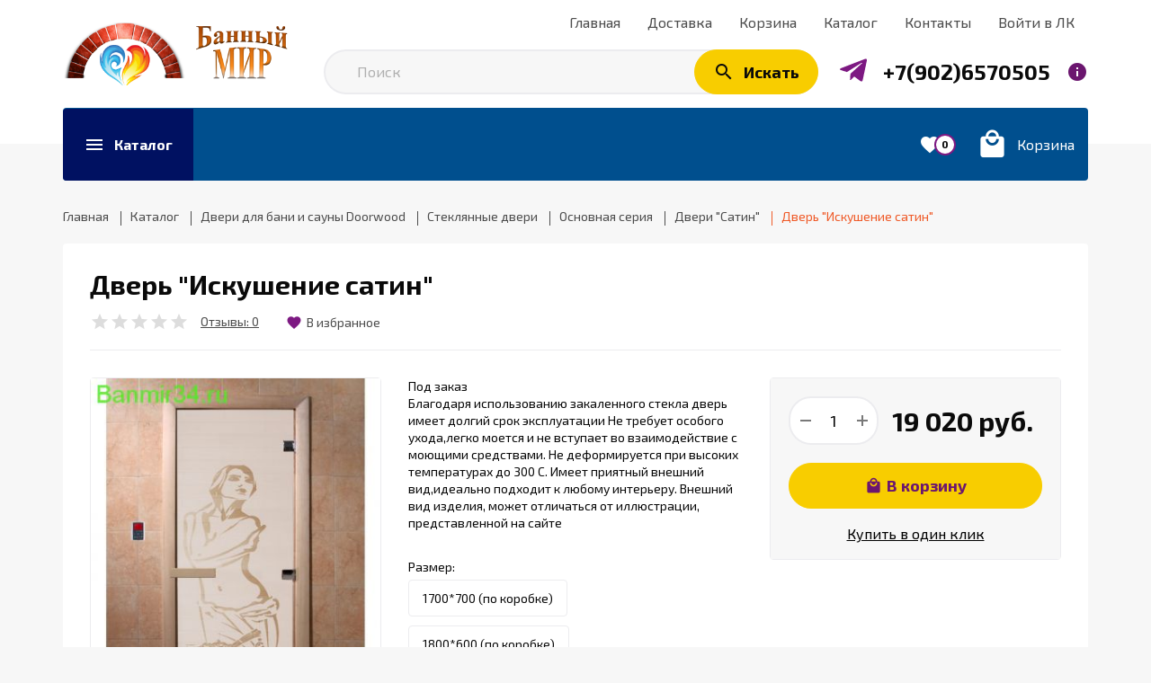

--- FILE ---
content_type: text/html; charset=utf-8
request_url: https://banmir34.ru/goods/Dver-quot-Iskushenie-satin-quot
body_size: 42361
content:
<!DOCTYPE html PUBLIC "-//W3C//DTD XHTML 1.0 Strict//EN" "http://www.w3.org/TR/xhtml1/DTD/xhtml1-strict.dtd">
<html xmlns="http://www.w3.org/1999/xhtml" xml:lang="ru" lang="ru">
<head>
  <meta name="yandex-verification" content="88c2e00f282ba1cb" />
  <meta name="yandex-verification" content="88c2e00f282ba1cb" />
  
<script type="text/javascript" >
   (function(m,e,t,r,i,k,a){m[i]=m[i]||function(){(m[i].a=m[i].a||[]).push(arguments)};
   m[i].l=1*new Date();k=e.createElement(t),a=e.getElementsByTagName(t)[0],k.async=1,k.src=r,a.parentNode.insertBefore(k,a)})
   (window, document, "script", "https://mc.yandex.ru/metrika/tag.js", "ym");
   ym(62809849, "init", {
        clickmap:true,
        trackLinks:true,
        accurateTrackBounce:true,
        webvisor:true,
        ecommerce:"dataLayer"
   });
</script>
<noscript><div><img src="https://mc.yandex.ru/watch/62809849" style="position:absolute; left:-9999px;" alt="" /></div></noscript>
  <title>Дверь &quot;Искушение сатин&quot;</title>
  <meta name="description" content="стеклянная банная дверь, банная дверь из стекла с рисунком, дверь из стекла  в баню + купит + купить Волгоград" />
  <meta name="keywords" content="Дверь &quot;Искушение сатин&quot;" />
  <meta http-equiv="X-UA-Compatible" content="IE=11" />
  <meta http-equiv="Content-Type" content="text/html; charset=utf-8" />
  <meta http-equiv="Content-Language" content="ru" />
  <meta name="viewport" content="width=device-width, initial-scale=1.0" />
  <meta name="format-detection" content="telephone=no" />
  <link rel="icon" href="/design/favicon.ico?design=kakadu&lc=1674030018" type="image/x-icon" />
  <link rel="shortcut icon" href="/design/favicon.ico?design=kakadu&lc=1674030018" type="image/x-icon" />
  
    
  <link rel="stylesheet" type="text/css" href="https://fonts.googleapis.com/icon?family=Material+Icons" />
  <link rel="stylesheet" type="text/css" href="https://fonts.googleapis.com/css?family=Exo+2:400,700&display=swap&subset=cyrillic" />
  <link rel="stylesheet" type="text/css" href="/design/min.css?design=kakadu&lc=1768034198" />
  <link rel="stylesheet" type="text/css" href="/design/main.css?design=kakadu&lc=1768034198" />
  
  <script type="text/javascript" src="/design/jquery-3.4.1.min.js?design=kakadu"></script>
  
<script type="text/javascript" >
   (function(m,e,t,r,i,k,a){m[i]=m[i]||function(){(m[i].a=m[i].a||[]).push(arguments)};
   m[i].l=1*new Date();k=e.createElement(t),a=e.getElementsByTagName(t)[0],k.async=1,k.src=r,a.parentNode.insertBefore(k,a)})
   (window, document, "script", "https://mc.yandex.ru/metrika/tag.js", "ym");
   ym(62809849, "init", {
        clickmap:true,
        trackLinks:true,
        accurateTrackBounce:true,
        webvisor:true,
        ecommerce:"dataLayer"
   });
</script>
<noscript><div><img src="https://mc.yandex.ru/watch/62809849" style="position:absolute; left:-9999px;" alt="" /></div></noscript>
</head>
<body class="nojs ">
  <div class="wrapper ">
    
    <noscript>
      <div class="noscript"> 
        <div class="noscript-inner"> 
          <h4><strong>Мы заметили, что у Вас выключен JavaScript.</strong></h4>
          <h5>Необходимо включить его для корректной работы сайта.</h5>
        </div> 
      </div>
      <style>
        .nojs .preloader {display: none;}
      </style>
    </noscript>
    
    
    <div id="overlay"></div>
    
    
    <header id="header">
      <div class="container">
        <div class="header__inner inner">
          
          <div class="header__left">
            <div class="header__logo">
              <a href="https://banmir34.ru/" title="Банный Мир"><img src="/design/logo.png?design=kakadu&lc=1674030019" alt="Банный Мир"></a>
            </div>
          </div>
          <div class="header__right">
            
            <div class="header__menu clicked">
              <div class="label"><i class="material-icons">drag_indicator</i><span>Меню</span></div>
              <nav class="header__mainnav" itemscope itemtype="https://schema.org/SiteNavigationElement">
                <ul class="mainnav__list">
                                                                                    <li class="mainnav__item"><a href="https://banmir34.ru/page/Главная" class="mainnav__link " title="Банный Мир интернет магазин товаров для бани." itemprop="url"><span>Главная</span></a></li>
                                              <li class="mainnav__item"><a href="https://banmir34.ru/page/Доставка" class="mainnav__link " title="Доставка печей, дымоходов, аксессуаров для бани и все что нужно для настоящего русского отдыха по  Волгоградской области Москве и Московская области" itemprop="url"><span>Доставка</span></a></li>
                                              <li class="mainnav__item"><a href="https://banmir34.ru/cart" class="mainnav__link " title="Ваша корзина" itemprop="url"><span>Корзина</span></a></li>
                                              <li class="mainnav__item"><a href="https://banmir34.ru/" class="mainnav__link " title="Полный список товаров на сайте" itemprop="url"><span>Каталог</span></a></li>
                                              <li class="mainnav__item"><a href="https://banmir34.ru/feedback" class="mainnav__link " title="Связь с администрацией магазина" itemprop="url"><span>Контакты</span></a></li>
                                              <li class="mainnav__item"><a href="https://banmir34.ru/user/login" class="mainnav__link " title="Вход в личный кабинет покупателя" itemprop="url"><span>Войти в ЛК</span></a></li>
                                                                            </ul>
              </nav>
              <nav class="mainnav">
                <ul class="mainnav__list">
                                                                                    <li class="mainnav__item"><a href="https://banmir34.ru/page/Главная" class="mainnav__link " title="Банный Мир интернет магазин товаров для бани."><span>Главная</span></a></li>
                                              <li class="mainnav__item"><a href="https://banmir34.ru/page/Доставка" class="mainnav__link " title="Доставка печей, дымоходов, аксессуаров для бани и все что нужно для настоящего русского отдыха по  Волгоградской области Москве и Московская области"><span>Доставка</span></a></li>
                                              <li class="mainnav__item"><a href="https://banmir34.ru/cart" class="mainnav__link " title="Ваша корзина"><span>Корзина</span></a></li>
                                              <li class="mainnav__item"><a href="https://banmir34.ru/" class="mainnav__link " title="Полный список товаров на сайте"><span>Каталог</span></a></li>
                                              <li class="mainnav__item"><a href="https://banmir34.ru/feedback" class="mainnav__link " title="Связь с администрацией магазина"><span>Контакты</span></a></li>
                                              <li class="mainnav__item"><a href="https://banmir34.ru/user/login" class="mainnav__link " title="Вход в личный кабинет покупателя"><span>Войти в ЛК</span></a></li>
                                                                            </ul>
                <ul class="overflowMenu"></ul>
              </nav>
            </div>
            
            <div class="search">
              <form class="search__form" action="https://banmir34.ru/search/quick" method="get" title="Поиск по магазину">
                <input type="hidden" name="goods_search_field_id" value="0" />
                <input type="text" name="q" value="" class="search__input" placeholder="Поиск" autocomplete="off" />
                <div class="lds-ring"><div></div><div></div><div></div><div></div></div>
                <span class="search__reset"><i class="material-icons">close</i></span>
                <button type="submit" class="search__submit" title="Искать"><i class="material-icons">search</i><span>Искать</span></button>
              </form>
              <div id="search__result">
                <div class="inner">
                  <div class="result__category"></div>
                  <div class="result__goods">
                    <div class="result__showAll">все результаты</div>
                  </div>
                </div>
              </div>
            </div>
            
            <div class="contacts clicked">
              <a class="telegram" href="https://t.me/banmir_ru" title="Telegram" target="_blank"><svg xmlns="http://www.w3.org/2000/svg" xmlns:xlink="http://www.w3.org/1999/xlink" version="1.1" id="mdi-telegram" width="40" height="40" viewBox="0 0 24 24"><path d="M9.78,18.65L10.06,14.42L17.74,7.5C18.08,7.19 17.67,7.04 17.22,7.31L7.74,13.3L3.64,12C2.76,11.75 2.75,11.14 3.84,10.7L19.81,4.54C20.54,4.21 21.24,4.72 20.96,5.84L18.24,18.65C18.05,19.56 17.5,19.78 16.74,19.36L12.6,16.3L10.61,18.23C10.38,18.46 10.19,18.65 9.78,18.65Z" /></svg></a>
              <a class="contacts__phone" href="tel:+79026570505" title="+79026570505">
                <i class="material-icons">phone</i><span>+7(902)6570505</span>
              </a>
              <span class="contacts__info"><i class="material-icons">info</i></span>
              <div class="contacts__content" itemscope itemtype="https://schema.org/Organization">
                <meta itemprop="name" content="ИП Аришин Вячеслав Михайлович ОГРНИП 318344300059198"/>
                                <div class="phone">
                  <a href="tel:+79026570505">
                    <b>Заказать звонок</b>
                    <i class="material-icons">phone</i>
                    <span itemprop="telephone">+7(902)6570505</span>
                  </a>
                </div>
                                                <div class="phone">
                  <a href="tel:+79150333315">
                    <b>Телефон</b>
                    <i class="material-icons">phone</i>
                    <span itemprop="telephone">+7(915)0333315</span>
                  </a>
                </div>
                                                                                <div class="email">
                  <a href="mailto:Banmaster34@rambler.ru" title="Banmaster34@rambler.ru">
                    <b>E-mail</b>
                    <i class="material-icons">email</i>
                    <span itemprop="email">Banmaster34@rambler.ru</span>
                  </a>
                </div>
                                                  <div class="address" itemprop="address" itemscope itemtype="https://schema.org/PostalAddress">
                    <a href="https://banmir34.ru/feedback" class="time" target="_blank"><b>Режим работы</b><i class="icon-clock"></i><span>с 9:00 до 18:00</span></a>                    <a href="https://yandex.ru/maps/?text=Украинская улица, 72 Михайловка, Волгоградская область, Россия&z=17" target="_blank"><b>Адрес</b><i class="icon-geo"></i><span itemprop="addressLocality">Украинская улица, 72 Михайловка, Волгоградская область, Россия</span></a>
                  </div>
                                <div class="buttons">
                  <a class="button" data-fancybox data-src="#fancybox__callback" href="javascript:;">Заказать звонок</a>
                </div>
              </div>
            </div>
          </div>
        </div>
      </div>
    </header>
    
    
    <section id="menu">
      <div class="container">
        <div class="inner">
          <div class="block__left inner">
            
            <div class="menu__catalog">
              <a href="https://banmir34.ru/" class="label" title="Каталог товаров">
                <i class="material-icons">menu</i>
                <span>Каталог</span>
              </a>
            </div>
            
            <div class="contacts clicked">
              <a class="contacts__phone" href="tel:+79026570505" title="+79026570505">
                <i class="material-icons">phone</i><span>+7(902)6570505</span>
              </a>
              <span class="contacts__info"><i class="material-icons">info</i></span>
              <div class="contacts__content" itemscope itemtype="https://schema.org/Organization">
                <meta itemprop="name" content="ИП Аришин Вячеслав Михайлович ОГРНИП 318344300059198"/>
                                <div class="phone">
                  <a href="tel:+79026570505">
                    <b>Заказать звонок</b>
                    <i class="material-icons">phone</i>
                    <span itemprop="telephone">+7(902)6570505</span>
                  </a>
                </div>
                                                <div class="phone">
                  <a href="tel:+79150333315">
                    <b>Телефон</b>
                    <i class="material-icons">phone</i>
                    <span itemprop="telephone">+7(915)0333315</span>
                  </a>
                </div>
                                                                <div class="mail">
                  <a href="mailto:Banmaster34@rambler.ru" title="Banmaster34@rambler.ru">
                    <b>E-mail</b>
                    <i class="material-icons">email</i>
                    <span itemprop="email">Banmaster34@rambler.ru</span>
                  </a>
                </div>
                                                                  <div class="address" itemprop="address" itemscope itemtype="https://schema.org/PostalAddress">
                    <a href="https://banmir34.ru/feedback" class="time" target="_blank"><b>Режим работы</b><i class="icon-clock"></i><span>с 9:00 до 18:00</span></a>                    <a href="https://yandex.ru/maps/?text=Украинская улица, 72 Михайловка, Волгоградская область, Россия&z=17" target="_blank"><b>Адрес</b><i class="icon-geo"></i><span itemprop="addressLocality">Украинская улица, 72 Михайловка, Волгоградская область, Россия</span></a>
                  </div>
                                <div class="buttons">
                  <a class="button" data-fancybox data-src="#fancybox__callback" href="javascript:;">Заказать звонок</a>
                </div>
              </div>
            </div>
            
            <div class="menu__goods inner">
                                                      </div>
          </div>
          <div class="block__right inner">
            
                        
            <div class="favorites ">
              <a href="https://banmir34.ru/user/favorites" class="label" title="Избранное">
                <i class="material-icons">favorite</i>
                <span class="favorites__count" data-count="0">0</span>
              </a>
            </div>
            
            <div class="cart ">
              <a href="https://banmir34.ru/cart" title="Корзина" class="label">
                <i class="material-icons">local_mall</i>
                <div>
                  <div class="cart__title">Корзина</div>
                                  </div>
              </a>
            </div>
          </div>
          <div class="dropdown">
            <div class="catalog__items">
                                          <div  data-level="0" class="catalog__item parent ">
                  <a href="https://banmir34.ru/catalog/Pechi-Bannye-2" data-level="0" class="catalog__link ">
                    <span class="open "></span>                    <span>Печи для бани</span>
                  </a>
                                                        <div data-level="1" class="sub">                <div  data-level="1" class="catalog__item  ">
                  <a href="https://banmir34.ru/catalog/Pechi-Bannye-GREIVARI" data-level="1" class="catalog__link ">
                                        <span>Печи банные FERINGER</span>
                  </a>
                </div>                                                        <div style="display:none;" data-level="1" class="catalog__item parent ">
                  <a href="https://banmir34.ru/catalog/Pechi-bannye-Grill" data-level="1" class="catalog__link ">
                    <span class="open "></span>                    <span>Печи банные Grill&#039;D</span>
                  </a>
                                                        <div data-level="2" class="sub">                <div  data-level="2" class="catalog__item  ">
                  <a href="https://banmir34.ru/catalog/Seriya-Aurora" data-level="2" class="catalog__link ">
                                        <span>Серия Aurora</span>
                  </a>
                </div>                                                        <div  data-level="2" class="catalog__item  ">
                  <a href="https://banmir34.ru/catalog/Cthbz-Cometa-Vega" data-level="2" class="catalog__link ">
                                        <span>Cерия Cometa Vega</span>
                  </a>
                </div>                                                        <div  data-level="2" class="catalog__item  ">
                  <a href="https://banmir34.ru/catalog/Seriya-Dubravo" data-level="2" class="catalog__link ">
                                        <span>Серия Dubravo</span>
                  </a>
                </div>                                                        <div  data-level="2" class="catalog__item  ">
                  <a href="https://banmir34.ru/catalog/Seriya-Retro" data-level="2" class="catalog__link ">
                                        <span>Серия Retro</span>
                  </a>
                </div>                                                        <div  data-level="2" class="catalog__item  ">
                  <a href="https://banmir34.ru/catalog/Seriya-Shaman" data-level="2" class="catalog__link ">
                                        <span>Серия Shaman</span>
                  </a>
                </div>                                                        <div  data-level="2" class="catalog__item  ">
                  <a href="https://banmir34.ru/catalog/Seriya-Violet" data-level="2" class="catalog__link ">
                                        <span>Серия Violet</span>
                  </a>
                </div>                                                        <div  data-level="2" class="catalog__item  ">
                  <a href="https://banmir34.ru/catalog/Seriya-Violet-Retro" data-level="2" class="catalog__link ">
                                        <span>Серия Violet Retro</span>
                  </a>
                </div>              </div> </div>                                          <div style="display:none;" data-level="1" class="catalog__item parent ">
                  <a href="https://banmir34.ru/catalog/Pechi-Bannye-VeZUVIJ" data-level="1" class="catalog__link ">
                    <span class="open "></span>                    <span>Печи банные  ВЕЗУВИЙ</span>
                  </a>
                                                        <div data-level="2" class="sub">                <div  data-level="2" class="catalog__item parent ">
                  <a href="https://banmir34.ru/catalog/Pechi-VeZUVIJ-chugunnye" data-level="2" class="catalog__link ">
                    <span class="open "></span>                    <span>Печи ВЕЗУВИЙ чугунные</span>
                  </a>
                                                        <div data-level="3" class="sub">                <div  data-level="3" class="catalog__item  ">
                  <a href="https://banmir34.ru/catalog/Pechi-bannye-Legenda-kovka" data-level="3" class="catalog__link ">
                                        <span>Печи банные Легенда ковка</span>
                  </a>
                </div>                                                        <div  data-level="3" class="catalog__item parent ">
                  <a href="https://banmir34.ru/catalog/Pechi-bannye-Legenda" data-level="3" class="catalog__link ">
                    <span class="open "></span>                    <span>Печи банные Легенда</span>
                  </a>
                                                        <div data-level="4" class="sub">                <div  data-level="4" class="catalog__item  ">
                  <a href="https://banmir34.ru/catalog/Pechi-bannye-Legenda-pod-obkladku" data-level="4" class="catalog__link ">
                                        <span>Печи банные Легенда под обкладку</span>
                  </a>
                </div>              </div> </div>                                          <div  data-level="3" class="catalog__item  ">
                  <a href="https://banmir34.ru/catalog/Pechi-bannye-Legenda-Russkij-par" data-level="3" class="catalog__link ">
                                        <span>Печи банные Легенда Русский пар</span>
                  </a>
                </div>                                                        <div  data-level="3" class="catalog__item  ">
                  <a href="https://banmir34.ru/catalog/Pechi-bannye-Sensaciya" data-level="3" class="catalog__link ">
                                        <span>Печи банные Сенсация</span>
                  </a>
                </div>                                                        <div  data-level="3" class="catalog__item  ">
                  <a href="https://banmir34.ru/catalog/Pechi-bannye-Uragan" data-level="3" class="catalog__link ">
                                        <span>Печи банные Ураган</span>
                  </a>
                </div>              </div> </div>                                          <div  data-level="2" class="catalog__item parent ">
                  <a href="https://banmir34.ru/catalog/Pechi-VeZUVIJ-stalnye" data-level="2" class="catalog__link ">
                    <span class="open "></span>                    <span>Печи ВЕЗУВИЙ стальные</span>
                  </a>
                                                        <div data-level="3" class="sub">                <div  data-level="3" class="catalog__item  ">
                  <a href="https://banmir34.ru/catalog/Pechi-Bannye-SKIF" data-level="3" class="catalog__link ">
                                        <span>Печи банные СКИФ</span>
                  </a>
                </div>                                                        <div  data-level="3" class="catalog__item  ">
                  <a href="https://banmir34.ru/catalog/Pechi-bannye-Rusich" data-level="3" class="catalog__link ">
                                        <span>Печи банные Русичъ Антрацит</span>
                  </a>
                </div>                                                        <div  data-level="3" class="catalog__item  ">
                  <a href="https://banmir34.ru/catalog/Pechi-bannye-Lava" data-level="3" class="catalog__link ">
                                        <span>Печи банные Лава</span>
                  </a>
                </div>                                                        <div  data-level="3" class="catalog__item  ">
                  <a href="https://banmir34.ru/catalog/Pechi-bannye-Optimum" data-level="3" class="catalog__link ">
                                        <span>Печи банные Оптимум</span>
                  </a>
                </div>              </div> </div></div> </div>                                          <div  data-level="1" class="catalog__item parent ">
                  <a href="https://banmir34.ru/catalog/Pechi-Bannye-Atmosfera" data-level="1" class="catalog__link ">
                    <span class="open "></span>                    <span>Печи банные Атмосфера</span>
                  </a>
                                                        <div data-level="2" class="sub">                <div  data-level="2" class="catalog__item  ">
                  <a href="https://banmir34.ru/catalog/Atmosfera-s-setkoj" data-level="2" class="catalog__link ">
                                        <span>Атмосфера с сеткой</span>
                  </a>
                </div>                                                        <div  data-level="2" class="catalog__item  ">
                  <a href="https://banmir34.ru/catalog/Atmosfera-v-lamelyah" data-level="2" class="catalog__link ">
                                        <span>Атмосфера в ламелях</span>
                  </a>
                </div>              </div> </div>                                          <div  data-level="1" class="catalog__item parent ">
                  <a href="https://banmir34.ru/catalog/Pechi-Bannye-Konvektika-2" data-level="1" class="catalog__link ">
                    <span class="open "></span>                    <span>Печи банные ТЕХНОЛИТ</span>
                  </a>
                                                        <div data-level="2" class="sub">                <div  data-level="2" class="catalog__item parent ">
                  <a href="https://banmir34.ru/catalog/Pechi-v-setke" data-level="2" class="catalog__link ">
                    <span class="open "></span>                    <span>Печи GEFEST в сетке</span>
                  </a>
                                                        <div data-level="3" class="sub">                <div  data-level="3" class="catalog__item  ">
                  <a href="https://banmir34.ru/catalog/Pechi-v-setke-Uragan" data-level="3" class="catalog__link ">
                                        <span>Печи GROM Ураган</span>
                  </a>
                </div>                                                        <div style="display:none;" data-level="3" class="catalog__item  ">
                  <a href="https://banmir34.ru/catalog/Pechi-v-setke-ZK-Uragan" data-level="3" class="catalog__link ">
                                        <span>GFS ЗК Ураган</span>
                  </a>
                </div>                                                        <div  data-level="3" class="catalog__item  ">
                  <a href="https://banmir34.ru/catalog/Pechi-v-setke-Groza-Uragan" data-level="3" class="catalog__link ">
                                        <span>Печи GROZA Ураган</span>
                  </a>
                </div>                                                        <div style="display:none;" data-level="3" class="catalog__item  ">
                  <a href="https://banmir34.ru/catalog/Pechi-v-setke-Avangard-Uragan" data-level="3" class="catalog__link ">
                                        <span>Печи AVANGARD Ураган</span>
                  </a>
                </div>                                                        <div  data-level="3" class="catalog__item  ">
                  <a href="https://banmir34.ru/catalog/Pechi-GEFEST-v-setke-ZK" data-level="3" class="catalog__link ">
                                        <span>Печи GEFEST в сетке ЗК</span>
                  </a>
                </div>                                                        <div  data-level="3" class="catalog__item  ">
                  <a href="https://banmir34.ru/catalog/Pechi-ISKANDER" data-level="3" class="catalog__link ">
                                        <span>Печи ISKANDER Ураган</span>
                  </a>
                </div>              </div> </div>                                          <div  data-level="2" class="catalog__item parent ">
                  <a href="https://banmir34.ru/catalog/Pechi-GEFEST-pod-obkladku" data-level="2" class="catalog__link ">
                    <span class="open "></span>                    <span>Печи GEFEST под обкладку</span>
                  </a>
                                                        <div data-level="3" class="sub">                <div  data-level="3" class="catalog__item  ">
                  <a href="https://banmir34.ru/catalog/Pechi-pod-obkladku-ZK" data-level="3" class="catalog__link ">
                                        <span>Печи под обкладку ЗК</span>
                  </a>
                </div>                                                        <div  data-level="3" class="catalog__item  ">
                  <a href="https://banmir34.ru/catalog/Pechi-pod-obkladku-Grom" data-level="3" class="catalog__link ">
                                        <span>Печи под обкладку Гром</span>
                  </a>
                </div>                                                        <div  data-level="3" class="catalog__item  ">
                  <a href="https://banmir34.ru/catalog/Pechi-pod-obkladku-Groza" data-level="3" class="catalog__link ">
                                        <span>Печи под обкладку Гроза</span>
                  </a>
                </div>                                                        <div style="display:none;" data-level="3" class="catalog__item  ">
                  <a href="https://banmir34.ru/catalog/Pechi-pod-obkladku-Avangard" data-level="3" class="catalog__link ">
                                        <span>Печи под обкладку  Авангард</span>
                  </a>
                </div>              </div> </div>                                          <div  data-level="2" class="catalog__item parent ">
                  <a href="https://banmir34.ru/catalog/Pechi-v-oblicovke" data-level="2" class="catalog__link ">
                    <span class="open "></span>                    <span>Печи в облицовке</span>
                  </a>
                                                        <div data-level="3" class="sub">                <div  data-level="3" class="catalog__item  ">
                  <a href="https://banmir34.ru/catalog/GFS-ZK" data-level="3" class="catalog__link ">
                                        <span>GFS ЗК</span>
                  </a>
                </div>                                                        <div  data-level="3" class="catalog__item  ">
                  <a href="https://banmir34.ru/catalog/GROM" data-level="3" class="catalog__link ">
                                        <span>GROM</span>
                  </a>
                </div>                                                        <div  data-level="3" class="catalog__item  ">
                  <a href="https://banmir34.ru/catalog/GROZA" data-level="3" class="catalog__link ">
                                        <span>GROZA</span>
                  </a>
                </div>                                                        <div  data-level="3" class="catalog__item  ">
                  <a href="https://banmir34.ru/catalog/AVANGARD" data-level="3" class="catalog__link ">
                                        <span>AVANGARD</span>
                  </a>
                </div>              </div> </div></div> </div>                                          <div  data-level="1" class="catalog__item parent ">
                  <a href="https://banmir34.ru/catalog/Pechi-Bannye-Berozka" data-level="1" class="catalog__link ">
                    <span class="open "></span>                    <span>Печи банные Берёзка</span>
                  </a>
                                                        <div data-level="2" class="sub">                <div  data-level="2" class="catalog__item parent ">
                  <a href="https://banmir34.ru/catalog/Pechi-Berozka-chugunnye" data-level="2" class="catalog__link ">
                    <span class="open "></span>                    <span>Печи Берёзка чугунные</span>
                  </a>
                                                        <div data-level="3" class="sub">                <div  data-level="3" class="catalog__item  ">
                  <a href="https://banmir34.ru/catalog/Seriya-Voevoda" data-level="3" class="catalog__link ">
                                        <span>Серия &quot;Воевода&quot;</span>
                  </a>
                </div>                                                        <div  data-level="3" class="catalog__item  ">
                  <a href="https://banmir34.ru/catalog/Seriya-Verona" data-level="3" class="catalog__link ">
                                        <span>Серия &quot;Verona&quot;</span>
                  </a>
                </div>                                                        <div  data-level="3" class="catalog__item  ">
                  <a href="https://banmir34.ru/catalog/Seriya-Voevoda-pod-obkladku" data-level="3" class="catalog__link ">
                                        <span>Серия &quot;Воевода&quot; под обкладку</span>
                  </a>
                </div>                                                        <div  data-level="3" class="catalog__item  ">
                  <a href="https://banmir34.ru/catalog/Seriya-Voevoda-Lajt" data-level="3" class="catalog__link ">
                                        <span>Серия &quot;Воевода Лайт&quot;</span>
                  </a>
                </div>                                                        <div  data-level="3" class="catalog__item  ">
                  <a href="https://banmir34.ru/catalog/Seriya-Pegas-nekst" data-level="3" class="catalog__link ">
                                        <span>Серия &quot;Пегас некст&quot;</span>
                  </a>
                </div>              </div> </div>                                          <div  data-level="2" class="catalog__item parent ">
                  <a href="https://banmir34.ru/catalog/Pechi-Berozka-stalnye" data-level="2" class="catalog__link ">
                    <span class="open "></span>                    <span>Печи Берёзка стальные</span>
                  </a>
                                                        <div data-level="3" class="sub">                <div  data-level="3" class="catalog__item  ">
                  <a href="https://banmir34.ru/catalog/Seriya-ParLajt" data-level="3" class="catalog__link ">
                                        <span>Серия &quot;ПарЛайт&quot;</span>
                  </a>
                </div>                                                        <div  data-level="3" class="catalog__item  ">
                  <a href="https://banmir34.ru/catalog/Seriya-Flagman" data-level="3" class="catalog__link ">
                                        <span>Серия &quot;Флагман&quot;</span>
                  </a>
                </div>                                                        <div  data-level="3" class="catalog__item  ">
                  <a href="https://banmir34.ru/catalog/Seriya-Vityaz" data-level="3" class="catalog__link ">
                                        <span>Серия &quot;Витязь&quot;</span>
                  </a>
                </div>                                                        <div  data-level="3" class="catalog__item  ">
                  <a href="https://banmir34.ru/catalog/Seriya-Berozka" data-level="3" class="catalog__link ">
                                        <span>Серия &quot;Берёзка&quot;</span>
                  </a>
                </div>                                                        <div  data-level="3" class="catalog__item  ">
                  <a href="https://banmir34.ru/catalog/Seriya-Favorit-2" data-level="3" class="catalog__link ">
                                        <span>Серия &quot;Фаворит&quot;</span>
                  </a>
                </div>                                                        <div  data-level="3" class="catalog__item  ">
                  <a href="https://banmir34.ru/catalog/Seriya-Viking" data-level="3" class="catalog__link ">
                                        <span>Серия &quot;Викинг&quot;</span>
                  </a>
                </div>                                                        <div  data-level="3" class="catalog__item  ">
                  <a href="https://banmir34.ru/catalog/Seriya-Optima" data-level="3" class="catalog__link ">
                                        <span>Серия &quot;Оптима&quot;</span>
                  </a>
                </div>                                                        <div  data-level="3" class="catalog__item  ">
                  <a href="https://banmir34.ru/catalog/Seriya-Korvet" data-level="3" class="catalog__link ">
                                        <span>Серия &quot;Корвет&quot;</span>
                  </a>
                </div>              </div> </div>                                          <div  data-level="2" class="catalog__item  ">
                  <a href="https://banmir34.ru/catalog/Pechi-Berezka-iz-nerzhavejki" data-level="2" class="catalog__link ">
                                        <span>Печи Березка из нержавейки</span>
                  </a>
                </div>                                                        <div  data-level="2" class="catalog__item  ">
                  <a href="https://banmir34.ru/catalog/Pechi-Berozka-spec-seriya-PRO" data-level="2" class="catalog__link ">
                                        <span>Печи Берёзка спец-серия &quot;PRO&quot;</span>
                  </a>
                </div>                                                        <div  data-level="2" class="catalog__item  ">
                  <a href="https://banmir34.ru/catalog/Gazovye-pechi-Berozka" data-level="2" class="catalog__link ">
                                        <span>Газовые печи Берёзка</span>
                  </a>
                </div>              </div> </div>                                          <div  data-level="1" class="catalog__item parent ">
                  <a href="https://banmir34.ru/catalog/Pechi-bannye-Aston" data-level="1" class="catalog__link ">
                    <span class="open "></span>                    <span>Печи банные Aston</span>
                  </a>
                                                        <div data-level="2" class="sub">                <div  data-level="2" class="catalog__item  ">
                  <a href="https://banmir34.ru/catalog/Pechi-bannye-Aston-iz-kotlovoj-stali" data-level="2" class="catalog__link ">
                                        <span>Печи банные Aston из котловой стали</span>
                  </a>
                </div>                                                        <div  data-level="2" class="catalog__item  ">
                  <a href="https://banmir34.ru/catalog/Pechi-bannye-Aston-iz-nerzhaveyushhej-stali" data-level="2" class="catalog__link ">
                                        <span>Печи банные Aston из нержавеющей стали</span>
                  </a>
                </div>                                                        <div  data-level="2" class="catalog__item  ">
                  <a href="https://banmir34.ru/catalog/Pechi-bannye-Aston-iz-chuguna" data-level="2" class="catalog__link ">
                                        <span>Печи банные Aston из чугуна</span>
                  </a>
                </div>              </div> </div>                                          <div style="display:none;" data-level="1" class="catalog__item parent ">
                  <a href="https://banmir34.ru/catalog/Pechi-bannye-Sabantuj" data-level="1" class="catalog__link ">
                    <span class="open "></span>                    <span>Печи банные Сабантуй</span>
                  </a>
                                                        <div data-level="2" class="sub">                <div  data-level="2" class="catalog__item parent ">
                  <a href="https://banmir34.ru/catalog/Stalnye-pechi-Sabantuj" data-level="2" class="catalog__link ">
                    <span class="open "></span>                    <span>Стальные печи Сабантуй</span>
                  </a>
                                                        <div data-level="3" class="sub">                <div  data-level="3" class="catalog__item  ">
                  <a href="https://banmir34.ru/catalog/Seriya-Sabantuj" data-level="3" class="catalog__link ">
                                        <span>Серия на три помещения</span>
                  </a>
                </div>                                                        <div  data-level="3" class="catalog__item  ">
                  <a href="https://banmir34.ru/catalog/Pechi-Sabantuj-pod-obkladku" data-level="3" class="catalog__link ">
                                        <span>Серия Сабантуй под обкладку</span>
                  </a>
                </div>                                                        <div  data-level="3" class="catalog__item  ">
                  <a href="https://banmir34.ru/catalog/Seriya-Sabantuj-kamenka" data-level="3" class="catalog__link ">
                                        <span>Серия &quot;Сабантуй каменка&quot;</span>
                  </a>
                </div>                                                        <div  data-level="3" class="catalog__item  ">
                  <a href="https://banmir34.ru/catalog/seriya-Sabantuj-setka" data-level="3" class="catalog__link ">
                                        <span>Серия &quot;Сабантуй классика&quot; под обкладку</span>
                  </a>
                </div>                                                        <div  data-level="3" class="catalog__item  ">
                  <a href="https://banmir34.ru/catalog/Seriya-Klassika-kamenka" data-level="3" class="catalog__link ">
                                        <span>Серия &quot;Классика каменка&quot;</span>
                  </a>
                </div>                                                        <div  data-level="3" class="catalog__item  ">
                  <a href="https://banmir34.ru/catalog/SeriyaBulava" data-level="3" class="catalog__link ">
                                        <span>Серия&quot;Булава&quot;</span>
                  </a>
                </div>                                                        <div  data-level="3" class="catalog__item  ">
                  <a href="https://banmir34.ru/catalog/Seriya-Savanna" data-level="3" class="catalog__link ">
                                        <span>Серия &quot;Саванна&quot;</span>
                  </a>
                </div>                                                        <div  data-level="3" class="catalog__item  ">
                  <a href="https://banmir34.ru/catalog/Seriya-Mini" data-level="3" class="catalog__link ">
                                        <span>Серия &quot;Мини&quot;</span>
                  </a>
                </div>                                                        <div  data-level="3" class="catalog__item  ">
                  <a href="https://banmir34.ru/catalog/Seriya-Sabantuj-Energy" data-level="3" class="catalog__link ">
                                        <span>Серия &quot;Energy&quot; сетка</span>
                  </a>
                </div>                                                        <div  data-level="3" class="catalog__item  ">
                  <a href="https://banmir34.ru/catalog/Seriya-Energy-ZK" data-level="3" class="catalog__link ">
                                        <span>Серия &quot;Energy ЗК&quot;</span>
                  </a>
                </div>                                                        <div  data-level="3" class="catalog__item  ">
                  <a href="https://banmir34.ru/catalog/Seriya-Energy" data-level="3" class="catalog__link ">
                                        <span>Серия &quot;Energy&quot;</span>
                  </a>
                </div>              </div> </div>                                          <div  data-level="2" class="catalog__item parent ">
                  <a href="https://banmir34.ru/catalog/Chugunnye-pechi-Sabantuj" data-level="2" class="catalog__link ">
                    <span class="open "></span>                    <span>Чугунные печи Сабантуй</span>
                  </a>
                                                        <div data-level="3" class="sub">                <div  data-level="3" class="catalog__item  ">
                  <a href="https://banmir34.ru/catalog/Seriya-Bulava-chugunnaya" data-level="3" class="catalog__link ">
                                        <span>Серия &quot;Булава чугунная&quot;</span>
                  </a>
                </div>                                                        <div  data-level="3" class="catalog__item  ">
                  <a href="https://banmir34.ru/catalog/Seriya-Savanna-chugunnaya" data-level="3" class="catalog__link ">
                                        <span>Серия &quot;Саванна чугунная&quot;</span>
                  </a>
                </div>                                                        <div  data-level="3" class="catalog__item  ">
                  <a href="https://banmir34.ru/catalog/Seriya-Kvadro-chugunnaya" data-level="3" class="catalog__link ">
                                        <span>Серия &quot;Квадро чугунная&quot;</span>
                  </a>
                </div>              </div> </div></div> </div>                                          <div  data-level="1" class="catalog__item parent ">
                  <a href="https://banmir34.ru/catalog/Pechi-Bannye-JeVeReST" data-level="1" class="catalog__link ">
                    <span class="open "></span>                    <span>Печи банные Everest</span>
                  </a>
                                                        <div data-level="2" class="sub">                <div  data-level="2" class="catalog__item  ">
                  <a href="https://banmir34.ru/catalog/Pechi-bannye-INOX" data-level="2" class="catalog__link ">
                                        <span>Печи банные INOX под обкладку</span>
                  </a>
                </div>                                                        <div  data-level="2" class="catalog__item  ">
                  <a href="https://banmir34.ru/catalog/Pechi-bannye-Jeverest-Logkij-par-pod-obkladku" data-level="2" class="catalog__link ">
                                        <span>Печи банные Эверест Лёгкий пар под обкладку</span>
                  </a>
                </div>                                                        <div  data-level="2" class="catalog__item  ">
                  <a href="https://banmir34.ru/catalog/Bannye-pechi-Jeverest-INOX-iz-nerzhaveyushhej-stali-marki-AISI" data-level="2" class="catalog__link ">
                                        <span>Банные печи Эверест INOX из нержавеющей стали марки AISI 430</span>
                  </a>
                </div>                                                        <div  data-level="2" class="catalog__item  ">
                  <a href="https://banmir34.ru/catalog/Bannye-pechi-Jeverest-SPb-iz-kotlovoj-stali" data-level="2" class="catalog__link ">
                                        <span>Банные печи Эверест СПб из котловой стали 09Г2С</span>
                  </a>
                </div>                                                        <div  data-level="2" class="catalog__item  ">
                  <a href="https://banmir34.ru/catalog/Bannye-pechi-Jeverest-INOX-iz-nerzhaveyushhej-stali-marki-AISI-430-v-oblicovke" data-level="2" class="catalog__link ">
                                        <span>Банные печи Эверест INOX из нержавеющей стали марки AISI 430 в облицовке</span>
                  </a>
                </div>                                                        <div  data-level="2" class="catalog__item  ">
                  <a href="https://banmir34.ru/catalog/Bannye-pechi-Jeverest-Logkij-Par-Profi-iz-zharoprochnogo-chuguna" data-level="2" class="catalog__link ">
                                        <span>Банные печи Эверест Лёгкий Пар Профи из жаропрочного чугуна</span>
                  </a>
                </div>                                                        <div  data-level="2" class="catalog__item  ">
                  <a href="https://banmir34.ru/catalog/Bannye-pechi-Jeverest-Legkij-Par-Profi-iz-zharoprochnogo-chuguna-v-oblicovke" data-level="2" class="catalog__link ">
                                        <span>Банные печи Эверест Легкий Пар Профи из жаропрочного чугуна в облицовке</span>
                  </a>
                </div>                                                        <div  data-level="2" class="catalog__item  ">
                  <a href="https://banmir34.ru/catalog/Bannye-pechi-Jeverest-24-Logkij-Par-iz-zharoprochnogo-chuguna" data-level="2" class="catalog__link ">
                                        <span>Банные печи Эверест 24 Лёгкий Пар из жаропрочного чугуна</span>
                  </a>
                </div>                                                        <div  data-level="2" class="catalog__item  ">
                  <a href="https://banmir34.ru/catalog/Bannye-pechi-Jeverest-24-Logkij-Par-iz-zharoprochnogo-chuguna-v-oblicovke" data-level="2" class="catalog__link ">
                                        <span>Банные печи Эверест 24 Лёгкий Пар из жаропрочного чугуна в облицовке</span>
                  </a>
                </div>                                                        <div  data-level="2" class="catalog__item  ">
                  <a href="https://banmir34.ru/catalog/Bannye-pechi-Jeverest-24-iz-zharoprochnogo-chuguna" data-level="2" class="catalog__link ">
                                        <span>Банные печи Эверест 24 из жаропрочного чугуна</span>
                  </a>
                </div>                                                        <div  data-level="2" class="catalog__item  ">
                  <a href="https://banmir34.ru/catalog/Bannye-pechi-Jeverest-24-iz-zharoprochnogo-chuguna-v-oblicovke" data-level="2" class="catalog__link ">
                                        <span>Банные печи Эверест 24 из жаропрочного чугуна в облицовке</span>
                  </a>
                </div>                                                        <div  data-level="2" class="catalog__item  ">
                  <a href="https://banmir34.ru/catalog/Bannye-pechi-Jeverest-Steam-Master-nerzhaveyushhaya-stal-marki-AISI" data-level="2" class="catalog__link ">
                                        <span>Банные печи Эверест Steam Master (нержавеющая сталь марки AISI 430)</span>
                  </a>
                </div>              </div> </div>                                          <div  data-level="1" class="catalog__item  ">
                  <a href="https://banmir34.ru/catalog/Pechi-Bannye-GAZODROVyaNYe" data-level="1" class="catalog__link ">
                                        <span>Печи банные ГАЗОДРОВЯНЫЕ</span>
                  </a>
                </div>                                                        <div  data-level="1" class="catalog__item parent ">
                  <a href="https://banmir34.ru/catalog/Pechi-bannye-VVD" data-level="1" class="catalog__link ">
                    <span class="open "></span>                    <span>Печи банные VVD</span>
                  </a>
                                                        <div data-level="2" class="sub">                <div  data-level="2" class="catalog__item  ">
                  <a href="https://banmir34.ru/catalog/Metallicheskie-pechi-dlya-bani" data-level="2" class="catalog__link ">
                                        <span>Металлические печи для бани</span>
                  </a>
                </div>                                                        <div  data-level="2" class="catalog__item  ">
                  <a href="https://banmir34.ru/catalog/Chugunnye-pechi-dlya-bani" data-level="2" class="catalog__link ">
                                        <span>Чугунные печи для бани</span>
                  </a>
                </div>              </div> </div>                                          <div  data-level="1" class="catalog__item  ">
                  <a href="https://banmir34.ru/catalog/Pechi-Bannye-Kostor-2" data-level="1" class="catalog__link ">
                                        <span>Печи банные Костёр</span>
                  </a>
                </div>                                                        <div style="display:none;" data-level="1" class="catalog__item  ">
                  <a href="https://banmir34.ru/catalog/Pechi-Bannye-ETNA" data-level="1" class="catalog__link ">
                                        <span>Печи банные ETNA</span>
                  </a>
                </div>                                                        <div  data-level="1" class="catalog__item  ">
                  <a href="https://banmir34.ru/catalog/Pechi-bannye-Jekokamin" data-level="1" class="catalog__link ">
                                        <span>Печи банные Экокамин</span>
                  </a>
                </div>              </div> </div>                                          <div  data-level="0" class="catalog__item  ">
                  <a href="https://banmir34.ru/catalog/Gotovye-bani" data-level="0" class="catalog__link ">
                                        <span>Баня под ключ</span>
                  </a>
                </div>                                                        <div  data-level="0" class="catalog__item parent ">
                  <a href="https://banmir34.ru/catalog/Pechi-Bannye-Jelektricheskie" data-level="0" class="catalog__link ">
                    <span class="open "></span>                    <span>Печи Банные Электрические</span>
                  </a>
                                                        <div data-level="1" class="sub">                <div  data-level="1" class="catalog__item  ">
                  <a href="https://banmir34.ru/catalog/Kostor" data-level="1" class="catalog__link ">
                                        <span>Костёр</span>
                  </a>
                </div>                                                        <div  data-level="1" class="catalog__item  ">
                  <a href="https://banmir34.ru/catalog/Komplektuyushhie-dlya-jelektrokamenok-Kostor" data-level="1" class="catalog__link ">
                                        <span>Комплектующие для электрокаменок &quot;Костёр&quot;</span>
                  </a>
                </div>                                                        <div  data-level="1" class="catalog__item  ">
                  <a href="https://banmir34.ru/catalog/VVD" data-level="1" class="catalog__link ">
                                        <span>VVD</span>
                  </a>
                </div>                                                        <div  data-level="1" class="catalog__item  ">
                  <a href="https://banmir34.ru/catalog/Komplektuyushhie-dlya-jelektrokamenok-VVD" data-level="1" class="catalog__link ">
                                        <span>Комплектующие для электрокаменок VVD</span>
                  </a>
                </div>                                                        <div  data-level="1" class="catalog__item  ">
                  <a href="https://banmir34.ru/catalog/Jelektricheskie-parotermalnye-pechi-dlya-bani-i-avtonomnye-generatory-peregretogo-para-AJeGPP" data-level="1" class="catalog__link ">
                                        <span>Электрические паротермальные печи для бани и автономные генераторы перегретого пара (АЭГПП)</span>
                  </a>
                </div>                                                        <div  data-level="1" class="catalog__item parent ">
                  <a href="https://banmir34.ru/catalog/Jelektrokamenki-KARINA" data-level="1" class="catalog__link ">
                    <span class="open "></span>                    <span>Электрокаменки KARINA</span>
                  </a>
                                                        <div data-level="2" class="sub">                <div  data-level="2" class="catalog__item parent ">
                  <a href="https://banmir34.ru/catalog/Pechi-s-jeffektom-Russkoj-bani" data-level="2" class="catalog__link ">
                    <span class="open "></span>                    <span>Печи с эффектом &quot;Русской бани&quot;</span>
                  </a>
                                                        <div data-level="3" class="sub">                <div  data-level="3" class="catalog__item  ">
                  <a href="https://banmir34.ru/catalog/KARINA-Forta" data-level="3" class="catalog__link ">
                                        <span>KARINA Forta</span>
                  </a>
                </div>                                                        <div  data-level="3" class="catalog__item  ">
                  <a href="https://banmir34.ru/catalog/KARINA-Nova" data-level="3" class="catalog__link ">
                                        <span>KARINA Nova</span>
                  </a>
                </div>                                                        <div  data-level="3" class="catalog__item  ">
                  <a href="https://banmir34.ru/catalog/KARINA-Quadro" data-level="3" class="catalog__link ">
                                        <span>KARINA Quadro</span>
                  </a>
                </div>                                                        <div  data-level="3" class="catalog__item  ">
                  <a href="https://banmir34.ru/catalog/KARINA-Optima-steam" data-level="3" class="catalog__link ">
                                        <span>KARINA Optima steam</span>
                  </a>
                </div>              </div> </div>                                          <div  data-level="2" class="catalog__item parent ">
                  <a href="https://banmir34.ru/catalog/Pechi-dlya-finskoj-sauny" data-level="2" class="catalog__link ">
                    <span class="open "></span>                    <span>Печи для финской сауны</span>
                  </a>
                                                        <div data-level="3" class="sub">                <div  data-level="3" class="catalog__item  ">
                  <a href="https://banmir34.ru/catalog/KARINA-Tetra" data-level="3" class="catalog__link ">
                                        <span>KARINA Tetra</span>
                  </a>
                </div>                                                        <div  data-level="3" class="catalog__item  ">
                  <a href="https://banmir34.ru/catalog/KARINA-Optima" data-level="3" class="catalog__link ">
                                        <span>KARINA Optima</span>
                  </a>
                </div>                                                        <div  data-level="3" class="catalog__item  ">
                  <a href="https://banmir34.ru/catalog/KARINA-Classic" data-level="3" class="catalog__link ">
                                        <span>KARINA Classic</span>
                  </a>
                </div>                                                        <div  data-level="3" class="catalog__item  ">
                  <a href="https://banmir34.ru/catalog/KARINA-Elite" data-level="3" class="catalog__link ">
                                        <span>KARINA Elite</span>
                  </a>
                </div>                                                        <div  data-level="3" class="catalog__item  ">
                  <a href="https://banmir34.ru/catalog/KARINA-Lite" data-level="3" class="catalog__link ">
                                        <span>KARINA Lite</span>
                  </a>
                </div>                                                        <div  data-level="3" class="catalog__item  ">
                  <a href="https://banmir34.ru/catalog/KARINA-Eco" data-level="3" class="catalog__link ">
                                        <span>KARINA Eco</span>
                  </a>
                </div>                                                        <div  data-level="3" class="catalog__item  ">
                  <a href="https://banmir34.ru/catalog/KARINA-Trend" data-level="3" class="catalog__link ">
                                        <span>KARINA Trend</span>
                  </a>
                </div>              </div> </div>                                          <div  data-level="2" class="catalog__item  ">
                  <a href="https://banmir34.ru/catalog/Pulty-upravleniya" data-level="2" class="catalog__link ">
                                        <span>Пульты управления</span>
                  </a>
                </div>              </div> </div>                                          <div  data-level="1" class="catalog__item  ">
                  <a href="https://banmir34.ru/catalog/Parogeneratory-2" data-level="1" class="catalog__link ">
                                        <span>Парогенераторы</span>
                  </a>
                </div>                                                        <div  data-level="1" class="catalog__item parent ">
                  <a href="https://banmir34.ru/catalog/Jelektrokamenki-BORN" data-level="1" class="catalog__link ">
                    <span class="open "></span>                    <span>Электрокаменки BORN</span>
                  </a>
                                                        <div data-level="2" class="sub">                <div  data-level="2" class="catalog__item  ">
                  <a href="https://banmir34.ru/catalog/Pulty-upravleniya-2" data-level="2" class="catalog__link ">
                                        <span>Пульты управления</span>
                  </a>
                </div>              </div> </div></div> </div>                                          <div  data-level="0" class="catalog__item parent ">
                  <a href="https://banmir34.ru/catalog/Pechi-Otopitelnye" data-level="0" class="catalog__link ">
                    <span class="open "></span>                    <span>Котлы и Печи Отопительные</span>
                  </a>
                                                        <div data-level="1" class="sub">                <div  data-level="1" class="catalog__item parent ">
                  <a href="https://banmir34.ru/catalog/Pechi-Berozka" data-level="1" class="catalog__link ">
                    <span class="open "></span>                    <span>Печи Берёзка</span>
                  </a>
                                                        <div data-level="2" class="sub">                <div  data-level="2" class="catalog__item  ">
                  <a href="https://banmir34.ru/catalog/Seriya-Bulik" data-level="2" class="catalog__link ">
                                        <span>Серия &quot;Bulik&quot;</span>
                  </a>
                </div>                                                        <div  data-level="2" class="catalog__item  ">
                  <a href="https://banmir34.ru/catalog/Seriya-Bulik-PLUS" data-level="2" class="catalog__link ">
                                        <span>Серия &quot;Bulik PLUS&quot;</span>
                  </a>
                </div>                                                        <div  data-level="2" class="catalog__item  ">
                  <a href="https://banmir34.ru/catalog/Seriya-Kadet" data-level="2" class="catalog__link ">
                                        <span>Серия &quot;Кадет&quot;</span>
                  </a>
                </div>                                                        <div  data-level="2" class="catalog__item  ">
                  <a href="https://banmir34.ru/catalog/Seriya-Komfort" data-level="2" class="catalog__link ">
                                        <span>Серия &quot;Комфорт 120&quot;</span>
                  </a>
                </div>                                                        <div  data-level="2" class="catalog__item  ">
                  <a href="https://banmir34.ru/catalog/Seriya-Berozka-2" data-level="2" class="catalog__link ">
                                        <span>Серия &quot;Берёзка&quot;</span>
                  </a>
                </div>              </div> </div>                                          <div  data-level="1" class="catalog__item parent ">
                  <a href="https://banmir34.ru/catalog/Gazogeneratornye-pechi-AOGT" data-level="1" class="catalog__link ">
                    <span class="open "></span>                    <span>Печи Везувий</span>
                  </a>
                                                        <div data-level="2" class="sub">                <div  data-level="2" class="catalog__item  ">
                  <a href="https://banmir34.ru/catalog/Pechi-seriya-V" data-level="2" class="catalog__link ">
                                        <span>Печи серия &quot;В&quot;</span>
                  </a>
                </div>                                                        <div  data-level="2" class="catalog__item  ">
                  <a href="https://banmir34.ru/catalog/Pechi-seriya-Komfort" data-level="2" class="catalog__link ">
                                        <span>Печи серия &quot;Комфорт&quot;</span>
                  </a>
                </div>                                                        <div  data-level="2" class="catalog__item  ">
                  <a href="https://banmir34.ru/catalog/Pechi-seriya-Triumf" data-level="2" class="catalog__link ">
                                        <span>Печи серия &quot;Триумф&quot;</span>
                  </a>
                </div>                                                        <div  data-level="2" class="catalog__item  ">
                  <a href="https://banmir34.ru/catalog/Pechi-seriya-AOGT" data-level="2" class="catalog__link ">
                                        <span>Печи серия &quot;АОГТ&quot;</span>
                  </a>
                </div>              </div> </div>                                          <div  data-level="1" class="catalog__item  ">
                  <a href="https://banmir34.ru/catalog/Pech-Jekokamin" data-level="1" class="catalog__link ">
                                        <span>Печь Экокамин</span>
                  </a>
                </div>                                                        <div  data-level="1" class="catalog__item  ">
                  <a href="https://banmir34.ru/catalog/Otopitelnye-pchei" data-level="1" class="catalog__link ">
                                        <span>Отопительные печи Pro metall</span>
                  </a>
                </div>                                                        <div  data-level="1" class="catalog__item  ">
                  <a href="https://banmir34.ru/catalog/Pechi-Sabantuj" data-level="1" class="catalog__link ">
                                        <span>Печи Сабантуй</span>
                  </a>
                </div>                                                        <div  data-level="1" class="catalog__item parent ">
                  <a href="https://banmir34.ru/catalog/Otopitelnye-kotly-Vezuvij" data-level="1" class="catalog__link ">
                    <span class="open "></span>                    <span>Отопительные котлы &quot;Везувий&quot;</span>
                  </a>
                                                        <div data-level="2" class="sub">                <div  data-level="2" class="catalog__item  ">
                  <a href="https://banmir34.ru/catalog/Kotly-serii-KO" data-level="2" class="catalog__link ">
                                        <span>Котлы серии &quot;КО&quot;</span>
                  </a>
                </div>                                                        <div  data-level="2" class="catalog__item  ">
                  <a href="https://banmir34.ru/catalog/Kotly-serii-Jelbrus" data-level="2" class="catalog__link ">
                                        <span>Котлы серии &quot;Эльбрус&quot;</span>
                  </a>
                </div>                                                        <div  data-level="2" class="catalog__item  ">
                  <a href="https://banmir34.ru/catalog/Kotly-serii-Olimp" data-level="2" class="catalog__link ">
                                        <span>Котлы серии &quot;Олимп&quot;</span>
                  </a>
                </div>                                                        <div  data-level="2" class="catalog__item  ">
                  <a href="https://banmir34.ru/catalog/Kotly-serii-Titanium" data-level="2" class="catalog__link ">
                                        <span>Котлы серии &quot;Титаниум&quot;</span>
                  </a>
                </div>                                                        <div  data-level="2" class="catalog__item  ">
                  <a href="https://banmir34.ru/catalog/Aksessuary-dlya-otopitelnyh-kotlov-Vezuvij" data-level="2" class="catalog__link ">
                                        <span>Аксессуары для отопительных котлов &quot;Везувий&quot;</span>
                  </a>
                </div>              </div> </div>                                          <div  data-level="1" class="catalog__item parent ">
                  <a href="https://banmir34.ru/catalog/Otopitelnye-kotly-Kostor" data-level="1" class="catalog__link ">
                    <span class="open "></span>                    <span>Отопительные котлы &quot;Костёр&quot;</span>
                  </a>
                                                        <div data-level="2" class="sub">                <div  data-level="2" class="catalog__item  ">
                  <a href="https://banmir34.ru/catalog/Universalnye-kotly" data-level="2" class="catalog__link ">
                                        <span>Универсальные котлы</span>
                  </a>
                </div>                                                        <div  data-level="2" class="catalog__item  ">
                  <a href="https://banmir34.ru/catalog/Kotly-tverdotoplivnye" data-level="2" class="catalog__link ">
                                        <span>Твердотопливные котлы</span>
                  </a>
                </div>              </div> </div>                                          <div  data-level="1" class="catalog__item  ">
                  <a href="https://banmir34.ru/catalog/Komplektuyushhie-dlya-kotlov" data-level="1" class="catalog__link ">
                                        <span>Комплектующие для котлов</span>
                  </a>
                </div>              </div> </div>                                          <div  data-level="0" class="catalog__item parent ">
                  <a href="https://banmir34.ru/catalog/Grili-mangaly" data-level="0" class="catalog__link ">
                    <span class="open "></span>                    <span>Тандыры Грили Мангалы</span>
                  </a>
                                                        <div data-level="1" class="sub">                <div  data-level="1" class="catalog__item  ">
                  <a href="https://banmir34.ru/catalog/Sadovye-ochagi-mangaly-Kostor" data-level="1" class="catalog__link ">
                                        <span>Садовые очаги-мангалы</span>
                  </a>
                </div>                                                        <div  data-level="1" class="catalog__item  ">
                  <a href="https://banmir34.ru/catalog/Tandyry-Amfora" data-level="1" class="catalog__link ">
                                        <span>Тандыры Амфора</span>
                  </a>
                </div>                                                        <div  data-level="1" class="catalog__item  ">
                  <a href="https://banmir34.ru/catalog/Shampury" data-level="1" class="catalog__link ">
                                        <span>Шампуры и ножи</span>
                  </a>
                </div>                                                        <div  data-level="1" class="catalog__item  ">
                  <a href="https://banmir34.ru/catalog/Ugol-i-brikety" data-level="1" class="catalog__link ">
                                        <span>Уголь и брикеты</span>
                  </a>
                </div>                                                        <div  data-level="1" class="catalog__item  ">
                  <a href="https://banmir34.ru/catalog/Aksessuary-dlya-tandyrov-Amfora" data-level="1" class="catalog__link ">
                                        <span>Аксессуары для тандыров Амфора</span>
                  </a>
                </div>              </div> </div>                                          <div  data-level="0" class="catalog__item parent ">
                  <a href="https://banmir34.ru/catalog/Kaminy" data-level="0" class="catalog__link ">
                    <span class="open "></span>                    <span>Камины</span>
                  </a>
                                                        <div data-level="1" class="sub">                <div  data-level="1" class="catalog__item  ">
                  <a href="https://banmir34.ru/catalog/Vezuvij-2" data-level="1" class="catalog__link ">
                                        <span>Везувий</span>
                  </a>
                </div>                                                        <div  data-level="1" class="catalog__item  ">
                  <a href="https://banmir34.ru/catalog/ETNA" data-level="1" class="catalog__link ">
                                        <span>ETNA</span>
                  </a>
                </div>                                                        <div  data-level="1" class="catalog__item parent ">
                  <a href="https://banmir34.ru/catalog/Kaminnye-topki" data-level="1" class="catalog__link ">
                    <span class="open "></span>                    <span>Каминные топки</span>
                  </a>
                                                        <div data-level="2" class="sub">                <div  data-level="2" class="catalog__item  ">
                  <a href="https://banmir34.ru/catalog/Kaminnye-topki-LK" data-level="2" class="catalog__link ">
                                        <span>Каминные топки LK</span>
                  </a>
                </div>                                                        <div  data-level="2" class="catalog__item  ">
                  <a href="https://banmir34.ru/catalog/Kaminnye-topki-KRATKI" data-level="2" class="catalog__link ">
                                        <span>Каминные топки KRATKI</span>
                  </a>
                </div>                                                        <div  data-level="2" class="catalog__item  ">
                  <a href="https://banmir34.ru/catalog/Kaminnye-topki-NORDflam" data-level="2" class="catalog__link ">
                                        <span>Каминные топки NORDflam</span>
                  </a>
                </div>                                                        <div  data-level="2" class="catalog__item parent ">
                  <a href="https://banmir34.ru/catalog/Kaminnye-topki-Jekokamin" data-level="2" class="catalog__link ">
                    <span class="open "></span>                    <span>Каминные топки Экокамин</span>
                  </a>
                                                        <div data-level="3" class="sub">                <div  data-level="3" class="catalog__item  ">
                  <a href="https://banmir34.ru/catalog/Kaminnye-topki-INVICTA-iz-chuguna" data-level="3" class="catalog__link ">
                                        <span>Каминные топки INVICTA из чугуна</span>
                  </a>
                </div>                                                        <div  data-level="3" class="catalog__item  ">
                  <a href="https://banmir34.ru/catalog/Kaminnyj-topki-Alfa-iz-stali" data-level="3" class="catalog__link ">
                                        <span>Каминный топки Альфа из стали</span>
                  </a>
                </div>                                                        <div  data-level="3" class="catalog__item  ">
                  <a href="https://banmir34.ru/catalog/Kaminnye-topki-Vega-iz-stali" data-level="3" class="catalog__link ">
                                        <span>Каминные топки Вега из стали</span>
                  </a>
                </div>                                                        <div  data-level="3" class="catalog__item  ">
                  <a href="https://banmir34.ru/catalog/Kaminnye-topki-Delta-iz-stali" data-level="3" class="catalog__link ">
                                        <span>Каминные топки Дельта из стали</span>
                  </a>
                </div>              </div> </div></div> </div>                                          <div  data-level="1" class="catalog__item  ">
                  <a href="https://banmir34.ru/catalog/Serbskie-pechi-TeRMO" data-level="1" class="catalog__link ">
                                        <span>Сербские печи-камины GUCA</span>
                  </a>
                </div>                                                        <div  data-level="1" class="catalog__item  ">
                  <a href="https://banmir34.ru/catalog/Biokaminy-Kratki" data-level="1" class="catalog__link ">
                                        <span>Биокамины Kratki</span>
                  </a>
                </div>                                                        <div  data-level="1" class="catalog__item parent ">
                  <a href="https://banmir34.ru/catalog/Pechi-kaminy-Jekokamin" data-level="1" class="catalog__link ">
                    <span class="open "></span>                    <span>Печи-камины Экокамин</span>
                  </a>
                                                        <div data-level="2" class="sub">                <div  data-level="2" class="catalog__item  ">
                  <a href="https://banmir34.ru/catalog/Pechi-kaminy-INVICTA-chugunnye" data-level="2" class="catalog__link ">
                                        <span>Печи-камины INVICTA чугунные</span>
                  </a>
                </div>                                                        <div  data-level="2" class="catalog__item  ">
                  <a href="https://banmir34.ru/catalog/Pechi-kaminy-Bavariya-stalnye" data-level="2" class="catalog__link ">
                                        <span>Печи-камины Бавария стальные</span>
                  </a>
                </div>              </div> </div>                                          <div  data-level="1" class="catalog__item  ">
                  <a href="https://banmir34.ru/catalog/Kaminy-Jekokamin-2" data-level="1" class="catalog__link ">
                                        <span>Камины Экокамин</span>
                  </a>
                </div>              </div> </div>                                          <div  data-level="0" class="catalog__item parent ">
                  <a href="https://banmir34.ru/catalog/Dymohody" data-level="0" class="catalog__link ">
                    <span class="open "></span>                    <span>Дымоходы</span>
                  </a>
                                                        <div data-level="1" class="sub">                <div  data-level="1" class="catalog__item  ">
                  <a href="https://banmir34.ru/catalog/Feringer" data-level="1" class="catalog__link ">
                                        <span>Ферингер</span>
                  </a>
                </div>                                                        <div  data-level="1" class="catalog__item parent ">
                  <a href="https://banmir34.ru/catalog/Dymohody-Ferrum" data-level="1" class="catalog__link ">
                    <span class="open "></span>                    <span>Дымоходы Ferrum</span>
                  </a>
                                                        <div data-level="2" class="sub">                <div  data-level="2" class="catalog__item  ">
                  <a href="https://banmir34.ru/catalog/Odnostennye" data-level="2" class="catalog__link ">
                                        <span>Одностенные дымоходы</span>
                  </a>
                </div>                                                        <div  data-level="2" class="catalog__item  ">
                  <a href="https://banmir34.ru/catalog/Dvustennye-dymohody" data-level="2" class="catalog__link ">
                                        <span>Двустенные дымоходы</span>
                  </a>
                </div>                                                        <div  data-level="2" class="catalog__item  ">
                  <a href="https://banmir34.ru/catalog/Potolochno-prohodnye-uzly" data-level="2" class="catalog__link ">
                                        <span>Потолочно-проходные узлы</span>
                  </a>
                </div>                                                        <div  data-level="2" class="catalog__item  ">
                  <a href="https://banmir34.ru/catalog/Montazhnye-jelementy" data-level="2" class="catalog__link ">
                                        <span>Монтажные элементы</span>
                  </a>
                </div>                                                        <div  data-level="2" class="catalog__item  ">
                  <a href="https://banmir34.ru/catalog/Baki-dlya-vody" data-level="2" class="catalog__link ">
                                        <span>Баки для воды</span>
                  </a>
                </div>              </div> </div></div> </div>                                          <div  data-level="0" class="catalog__item parent opened">
                  <a href="https://banmir34.ru/catalog/Dveri-Dorwood" data-level="0" class="catalog__link ">
                    <span class="open opened"></span>                    <span>Двери для бани и сауны Doorwood</span>
                  </a>
                                                        <div data-level="1" class="sub">                <div  data-level="1" class="catalog__item  ">
                  <a href="https://banmir34.ru/catalog/Ne-dorogie-dveri" data-level="1" class="catalog__link ">
                                        <span>Недорогие двери</span>
                  </a>
                </div>                                                        <div  data-level="1" class="catalog__item  ">
                  <a href="https://banmir34.ru/catalog/Seriya-Jetalon" data-level="1" class="catalog__link ">
                                        <span>Серия Эталон</span>
                  </a>
                </div>                                                        <div  data-level="1" class="catalog__item parent opened">
                  <a href="https://banmir34.ru/catalog/Steklyannye-dveri" data-level="1" class="catalog__link ">
                    <span class="open opened"></span>                    <span>Стеклянные двери</span>
                  </a>
                                                        <div data-level="2" class="sub">                <div  data-level="2" class="catalog__item  ">
                  <a href="https://banmir34.ru/catalog/Seriya-Prestizh" data-level="2" class="catalog__link ">
                                        <span>Серия Престиж</span>
                  </a>
                </div>                                                        <div  data-level="2" class="catalog__item  ">
                  <a href="https://banmir34.ru/catalog/Fotopechat" data-level="2" class="catalog__link ">
                                        <span>Фотопечать</span>
                  </a>
                </div>                                                        <div  data-level="2" class="catalog__item parent opened">
                  <a href="https://banmir34.ru/catalog/Osnovnaya-seriya" data-level="2" class="catalog__link ">
                    <span class="open opened"></span>                    <span>Основная серия</span>
                  </a>
                                                        <div data-level="3" class="sub">                <div  data-level="3" class="catalog__item  ">
                  <a href="https://banmir34.ru/catalog/Dveri-Bronza" data-level="3" class="catalog__link ">
                                        <span>Двери &quot;Бронза&quot;</span>
                  </a>
                </div>                                                        <div  data-level="3" class="catalog__item  ">
                  <a href="https://banmir34.ru/catalog/Dveri-Satin" data-level="3" class="catalog__link opened">
                                        <span>Двери &quot;Сатин&quot;</span>
                  </a>
                </div>                                                        <div  data-level="3" class="catalog__item  ">
                  <a href="https://banmir34.ru/catalog/Dveri-Bronza-matovaya" data-level="3" class="catalog__link ">
                                        <span>Матовые двери</span>
                  </a>
                </div>              </div> </div></div> </div>                                          <div  data-level="1" class="catalog__item  ">
                  <a href="https://banmir34.ru/catalog/Dveri-dlya-hammamov" data-level="1" class="catalog__link ">
                                        <span>Двери для Хамама</span>
                  </a>
                </div>                                                        <div  data-level="1" class="catalog__item  ">
                  <a href="https://banmir34.ru/catalog/Daerevyanye-dveri" data-level="1" class="catalog__link ">
                                        <span>Деревянные двери</span>
                  </a>
                </div>                                                        <div  data-level="1" class="catalog__item  ">
                  <a href="https://banmir34.ru/catalog/Seriya-Russkaya-Banya" data-level="1" class="catalog__link ">
                                        <span>Серия Русская Баня</span>
                  </a>
                </div>              </div> </div>                                          <div  data-level="0" class="catalog__item parent ">
                  <a href="https://banmir34.ru/catalog/Mebel-dlya-ban-saun-i-zon-otdyha" data-level="0" class="catalog__link ">
                    <span class="open "></span>                    <span>Мебель для бань, саун и зон отдыха</span>
                  </a>
                                                        <div data-level="1" class="sub">                <div  data-level="1" class="catalog__item  ">
                  <a href="https://banmir34.ru/catalog/Lavki-stoly-skamejki-i-komplekty" data-level="1" class="catalog__link ">
                                        <span>Лавки, столы, скамейки и комплекты</span>
                  </a>
                </div>                                                        <div  data-level="1" class="catalog__item parent ">
                  <a href="https://banmir34.ru/catalog/Bondarnye-izdeliya" data-level="1" class="catalog__link ">
                    <span class="open "></span>                    <span>Бондарные изделия</span>
                  </a>
                                                        <div data-level="2" class="sub">                <div  data-level="2" class="catalog__item  ">
                  <a href="https://banmir34.ru/catalog/Podgolovniki" data-level="2" class="catalog__link ">
                                        <span>Подголовники</span>
                  </a>
                </div>                                                        <div  data-level="2" class="catalog__item  ">
                  <a href="https://banmir34.ru/catalog/Polki" data-level="2" class="catalog__link ">
                                        <span>Полочки</span>
                  </a>
                </div>                                                        <div  data-level="2" class="catalog__item  ">
                  <a href="https://banmir34.ru/catalog/Abazhyury" data-level="2" class="catalog__link ">
                                        <span>Абажуры</span>
                  </a>
                </div>                                                        <div  data-level="2" class="catalog__item  ">
                  <a href="https://banmir34.ru/catalog/Veshalki" data-level="2" class="catalog__link ">
                                        <span>Вешалки</span>
                  </a>
                </div>              </div> </div>                                          <div  data-level="1" class="catalog__item  ">
                  <a href="https://banmir34.ru/catalog/Kovshi-i-cherpaki" data-level="1" class="catalog__link ">
                                        <span>Ковши и черпаки</span>
                  </a>
                </div>                                                        <div  data-level="1" class="catalog__item parent ">
                  <a href="https://banmir34.ru/catalog/Termometry-bannye-stancii-pesochnye-chasy" data-level="1" class="catalog__link ">
                    <span class="open "></span>                    <span>Термометры, банные станции, песочные часы</span>
                  </a>
                                                        <div data-level="2" class="sub">                <div  data-level="2" class="catalog__item  ">
                  <a href="https://banmir34.ru/catalog/Termometry-gigrometry" data-level="2" class="catalog__link ">
                                        <span>Термометры, гигрометры</span>
                  </a>
                </div>                                                        <div  data-level="2" class="catalog__item  ">
                  <a href="https://banmir34.ru/catalog/Bannye-stancii" data-level="2" class="catalog__link ">
                                        <span>Банные станции</span>
                  </a>
                </div>                                                        <div  data-level="2" class="catalog__item  ">
                  <a href="https://banmir34.ru/catalog/Pesochnye-chasy" data-level="2" class="catalog__link ">
                                        <span>Песочные часы</span>
                  </a>
                </div>              </div> </div>                                          <div  data-level="1" class="catalog__item  ">
                  <a href="https://banmir34.ru/catalog/Lyustry" data-level="1" class="catalog__link ">
                                        <span>Люстры</span>
                  </a>
                </div>              </div> </div>                                          <div  data-level="0" class="catalog__item parent ">
                  <a href="https://banmir34.ru/catalog/Material-dlya-otdelki-bani" data-level="0" class="catalog__link ">
                    <span class="open "></span>                    <span>Материалы для отделки бани</span>
                  </a>
                                                        <div data-level="1" class="sub">                <div  data-level="1" class="catalog__item parent ">
                  <a href="https://banmir34.ru/catalog/Vagonka-iz-sosny" data-level="1" class="catalog__link ">
                    <span class="open "></span>                    <span>Вагонка из сосны</span>
                  </a>
                                                        <div data-level="2" class="sub">                <div  data-level="2" class="catalog__item  ">
                  <a href="https://banmir34.ru/catalog/Vagonka-iz-sosny-sort-A" data-level="2" class="catalog__link ">
                                        <span>Вагонка из сосны сорт А</span>
                  </a>
                </div>                                                        <div  data-level="2" class="catalog__item  ">
                  <a href="https://banmir34.ru/catalog/Vagonka-iz-sosny-sort-S" data-level="2" class="catalog__link ">
                                        <span>Вагонка из сосны сорт С</span>
                  </a>
                </div>              </div> </div>                                          <div  data-level="1" class="catalog__item parent ">
                  <a href="https://banmir34.ru/catalog/Vagonka-iz-lipy" data-level="1" class="catalog__link ">
                    <span class="open "></span>                    <span>Вагонка из липы</span>
                  </a>
                                                        <div data-level="2" class="sub">                <div  data-level="2" class="catalog__item  ">
                  <a href="https://banmir34.ru/catalog/Vagonka-iz-lipy-sort-A" data-level="2" class="catalog__link ">
                                        <span>Вагонка из липы сорт А</span>
                  </a>
                </div>                                                        <div  data-level="2" class="catalog__item  ">
                  <a href="https://banmir34.ru/catalog/Vagonka-iz-lipy-sort-BA" data-level="2" class="catalog__link ">
                                        <span>Вагонка из липы сорт БА</span>
                  </a>
                </div>                                                        <div  data-level="2" class="catalog__item  ">
                  <a href="https://banmir34.ru/catalog/Vagonka-iz-lipy-sort-B2" data-level="2" class="catalog__link ">
                                        <span>Вагонка из липы сорт Б2</span>
                  </a>
                </div>                                                        <div  data-level="2" class="catalog__item  ">
                  <a href="https://banmir34.ru/catalog/Vagonka-iz-lipy-sort-Jekstra" data-level="2" class="catalog__link ">
                                        <span>Вагонка из липы сорт Экстра</span>
                  </a>
                </div>              </div> </div>                                          <div style="display:none;" data-level="1" class="catalog__item parent ">
                  <a href="https://banmir34.ru/catalog/Polok" data-level="1" class="catalog__link ">
                    <span class="open "></span>                    <span>Полок</span>
                  </a>
                                                        <div data-level="2" class="sub">                <div  data-level="2" class="catalog__item  ">
                  <a href="https://banmir34.ru/catalog/Polok-sort-AB" data-level="2" class="catalog__link ">
                                        <span>Полок сорт &quot;АБ&quot;</span>
                  </a>
                </div>                                                        <div  data-level="2" class="catalog__item  ">
                  <a href="https://banmir34.ru/catalog/Polok-sort-BA" data-level="2" class="catalog__link ">
                                        <span>Полок сорт &quot;БА&quot;</span>
                  </a>
                </div>                                                        <div  data-level="2" class="catalog__item  ">
                  <a href="https://banmir34.ru/catalog/Polok-termo" data-level="2" class="catalog__link ">
                                        <span>Полок термо</span>
                  </a>
                </div>                                                        <div  data-level="2" class="catalog__item  ">
                  <a href="https://banmir34.ru/catalog/Polok-sort-Jekstra" data-level="2" class="catalog__link ">
                                        <span>Полок сорт &quot;Экстра&quot;</span>
                  </a>
                </div>              </div> </div>                                          <div style="display:none;" data-level="1" class="catalog__item parent ">
                  <a href="https://banmir34.ru/catalog/Dobory-derevyannye" data-level="1" class="catalog__link ">
                    <span class="open "></span>                    <span>Доборы деревянные</span>
                  </a>
                                                        <div data-level="2" class="sub">                <div  data-level="2" class="catalog__item  ">
                  <a href="https://banmir34.ru/catalog/Dobory-derevyannye-sosna" data-level="2" class="catalog__link ">
                                        <span>Доборы деревянные сосна</span>
                  </a>
                </div>                                                        <div  data-level="2" class="catalog__item  ">
                  <a href="https://banmir34.ru/catalog/Dobory-derevyannye-termo" data-level="2" class="catalog__link ">
                                        <span>Доборы деревянные термо</span>
                  </a>
                </div>              </div> </div></div> </div>                                          <div  data-level="0" class="catalog__item parent ">
                  <a href="https://banmir34.ru/catalog/Aksessuary-dlya-bani" data-level="0" class="catalog__link ">
                    <span class="open "></span>                    <span>Аксессуары для бани и сауны</span>
                  </a>
                                                        <div data-level="1" class="sub">                <div  data-level="1" class="catalog__item  ">
                  <a href="https://banmir34.ru/catalog/Veniki" data-level="1" class="catalog__link ">
                                        <span>Веники для бани</span>
                  </a>
                </div>                                                        <div  data-level="1" class="catalog__item  ">
                  <a href="https://banmir34.ru/catalog/Solyanye-brikety" data-level="1" class="catalog__link ">
                                        <span>Соляные брикеты</span>
                  </a>
                </div>                                                        <div  data-level="1" class="catalog__item parent ">
                  <a href="https://banmir34.ru/catalog/Shapki-i-rukavicy-dlya-bani" data-level="1" class="catalog__link ">
                    <span class="open "></span>                    <span>Войлочные изделия</span>
                  </a>
                                                        <div data-level="2" class="sub">                <div  data-level="2" class="catalog__item  ">
                  <a href="https://banmir34.ru/catalog/Rukavicy-dlya-bani" data-level="2" class="catalog__link ">
                                        <span>Рукавицы для бани и сауны</span>
                  </a>
                </div>                                                        <div  data-level="2" class="catalog__item  ">
                  <a href="https://banmir34.ru/catalog/Detskie-shapki" data-level="2" class="catalog__link ">
                                        <span>Детские шапки</span>
                  </a>
                </div>                                                        <div  data-level="2" class="catalog__item  ">
                  <a href="https://banmir34.ru/catalog/Zhenskie-shapki" data-level="2" class="catalog__link ">
                                        <span>Женские шапки</span>
                  </a>
                </div>                                                        <div  data-level="2" class="catalog__item  ">
                  <a href="https://banmir34.ru/catalog/Muzhskie-shapki" data-level="2" class="catalog__link ">
                                        <span>Мужские шапки</span>
                  </a>
                </div>                                                        <div  data-level="2" class="catalog__item  ">
                  <a href="https://banmir34.ru/catalog/Tapochki-dlya-bani" data-level="2" class="catalog__link ">
                                        <span>Тапочки для бани и сауны</span>
                  </a>
                </div>                                                        <div  data-level="2" class="catalog__item  ">
                  <a href="https://banmir34.ru/catalog/Kovriki-dlya-bani-i-sauny" data-level="2" class="catalog__link ">
                                        <span>Коврики для бани и сауны</span>
                  </a>
                </div>              </div> </div>                                          <div  data-level="1" class="catalog__item  ">
                  <a href="https://banmir34.ru/catalog/Komplekty-i-tekstil-dlya-bani-i-sauny" data-level="1" class="catalog__link ">
                                        <span>Комплекты и текстиль для бани и сауны</span>
                  </a>
                </div>              </div> </div>                                          <div  data-level="0" class="catalog__item parent ">
                  <a href="https://banmir34.ru/catalog/Kamni-sol-dlya-bani" data-level="0" class="catalog__link ">
                    <span class="open "></span>                    <span>Камни для бани и сауны, гималайская соль</span>
                  </a>
                                                        <div data-level="1" class="sub">                <div  data-level="1" class="catalog__item parent ">
                  <a href="https://banmir34.ru/catalog/Gimalajskaya-sol" data-level="1" class="catalog__link ">
                    <span class="open "></span>                    <span>Гималайская соль</span>
                  </a>
                                                        <div data-level="2" class="sub">                <div  data-level="2" class="catalog__item  ">
                  <a href="https://banmir34.ru/catalog/Pishhevaya-Gimalajskaya-sol" data-level="2" class="catalog__link ">
                                        <span>Пищевая Гималайская соль</span>
                  </a>
                </div>                                                        <div  data-level="2" class="catalog__item  ">
                  <a href="https://banmir34.ru/catalog/Svetilniki-iz-Gimalajskoj-soli" data-level="2" class="catalog__link ">
                                        <span>Светильники из Гималайской соли</span>
                  </a>
                </div>                                                        <div  data-level="2" class="catalog__item  ">
                  <a href="https://banmir34.ru/catalog/Plitka-iz-Gimalajskoj-soli" data-level="2" class="catalog__link ">
                                        <span>Плитка из Гималайской соли</span>
                  </a>
                </div>              </div> </div>                                          <div  data-level="1" class="catalog__item  ">
                  <a href="https://banmir34.ru/catalog/Gabro-diabaz" data-level="1" class="catalog__link ">
                                        <span>Габро-диабаз</span>
                  </a>
                </div>                                                        <div  data-level="1" class="catalog__item  ">
                  <a href="https://banmir34.ru/catalog/Talkohlorit" data-level="1" class="catalog__link ">
                                        <span>Талькохлорит</span>
                  </a>
                </div>                                                        <div  data-level="1" class="catalog__item  ">
                  <a href="https://banmir34.ru/catalog/Porfirit" data-level="1" class="catalog__link ">
                                        <span>Порфирит</span>
                  </a>
                </div>                                                        <div  data-level="1" class="catalog__item  ">
                  <a href="https://banmir34.ru/catalog/Serpentinit" data-level="1" class="catalog__link ">
                                        <span>Серпентинит</span>
                  </a>
                </div>                                                        <div  data-level="1" class="catalog__item  ">
                  <a href="https://banmir34.ru/catalog/Dunit" data-level="1" class="catalog__link ">
                                        <span>Дунит</span>
                  </a>
                </div>                                                        <div  data-level="1" class="catalog__item  ">
                  <a href="https://banmir34.ru/catalog/Rodingit" data-level="1" class="catalog__link ">
                                        <span>Родингит</span>
                  </a>
                </div>                                                        <div  data-level="1" class="catalog__item  ">
                  <a href="https://banmir34.ru/catalog/Kvarc" data-level="1" class="catalog__link ">
                                        <span>Кварц</span>
                  </a>
                </div>                                                        <div  data-level="1" class="catalog__item  ">
                  <a href="https://banmir34.ru/catalog/Kvarcity" data-level="1" class="catalog__link ">
                                        <span>Кварциты</span>
                  </a>
                </div>                                                        <div  data-level="1" class="catalog__item  ">
                  <a href="https://banmir34.ru/catalog/yashma" data-level="1" class="catalog__link ">
                                        <span>Яшма</span>
                  </a>
                </div>                                                        <div  data-level="1" class="catalog__item  ">
                  <a href="https://banmir34.ru/catalog/Zhadeit" data-level="1" class="catalog__link ">
                                        <span>Жадеит</span>
                  </a>
                </div>                                                        <div  data-level="1" class="catalog__item  ">
                  <a href="https://banmir34.ru/catalog/Miks" data-level="1" class="catalog__link ">
                                        <span>Микс</span>
                  </a>
                </div>                                                        <div  data-level="1" class="catalog__item  ">
                  <a href="https://banmir34.ru/catalog/Chugun" data-level="1" class="catalog__link ">
                                        <span>Чугун</span>
                  </a>
                </div>              </div> </div>                                          <div  data-level="0" class="catalog__item  ">
                  <a href="https://banmir34.ru/catalog/Uteplitel-Paroizolyaciya" data-level="0" class="catalog__link ">
                                        <span>Утеплитель Пароизоляция</span>
                  </a>
                </div>                                                        <div  data-level="0" class="catalog__item  ">
                  <a href="https://banmir34.ru/catalog/Oblivnye-ustrojsva" data-level="0" class="catalog__link ">
                                        <span>Обливные устройства</span>
                  </a>
                </div>                                                        <div  data-level="0" class="catalog__item parent ">
                  <a href="https://banmir34.ru/catalog/Kraski-propitki-maslo-dlya-polkov" data-level="0" class="catalog__link ">
                    <span class="open "></span>                    <span>Краски,пропитки, масло для полков</span>
                  </a>
                                                        <div data-level="1" class="sub">                <div  data-level="1" class="catalog__item  ">
                  <a href="https://banmir34.ru/catalog/Jemali" data-level="1" class="catalog__link ">
                                        <span>Эмали</span>
                  </a>
                </div>                                                        <div  data-level="1" class="catalog__item  ">
                  <a href="https://banmir34.ru/catalog/Kraski" data-level="1" class="catalog__link ">
                                        <span>Краски</span>
                  </a>
                </div>                                                        <div  data-level="1" class="catalog__item  ">
                  <a href="https://banmir34.ru/catalog/Laki" data-level="1" class="catalog__link ">
                                        <span>Лаки</span>
                  </a>
                </div>                                                        <div  data-level="1" class="catalog__item  ">
                  <a href="https://banmir34.ru/catalog/Masla" data-level="1" class="catalog__link ">
                                        <span>Масла</span>
                  </a>
                </div>                                                        <div  data-level="1" class="catalog__item  ">
                  <a href="https://banmir34.ru/catalog/Vosk" data-level="1" class="catalog__link ">
                                        <span>Воск</span>
                  </a>
                </div>                                                        <div  data-level="1" class="catalog__item  ">
                  <a href="https://banmir34.ru/catalog/Propitki" data-level="1" class="catalog__link ">
                                        <span>Пропитки</span>
                  </a>
                </div>                                                        <div  data-level="1" class="catalog__item  ">
                  <a href="https://banmir34.ru/catalog/Germetiki" data-level="1" class="catalog__link ">
                                        <span>Герметики</span>
                  </a>
                </div>                                                        <div  data-level="1" class="catalog__item  ">
                  <a href="https://banmir34.ru/catalog/Moyushhie-sredstva" data-level="1" class="catalog__link ">
                                        <span>Моющие средства</span>
                  </a>
                </div>                                                        <div  data-level="1" class="catalog__item parent ">
                  <a href="https://banmir34.ru/catalog/Zhivica" data-level="1" class="catalog__link ">
                    <span class="open "></span>                    <span>Царские краски &quot;Живица&quot;</span>
                  </a>
                                                        <div data-level="2" class="sub">                <div  data-level="2" class="catalog__item  ">
                  <a href="https://banmir34.ru/catalog/Antiseptik" data-level="2" class="catalog__link ">
                                        <span>Антисептик</span>
                  </a>
                </div>                                                        <div  data-level="2" class="catalog__item  ">
                  <a href="https://banmir34.ru/catalog/Biogrunt" data-level="2" class="catalog__link ">
                                        <span>БиоГрунт</span>
                  </a>
                </div>                                                        <div  data-level="2" class="catalog__item parent ">
                  <a href="https://banmir34.ru/catalog/Masla-dlya-dereva" data-level="2" class="catalog__link ">
                    <span class="open "></span>                    <span>Масла для дерева</span>
                  </a>
                                                        <div data-level="3" class="sub">                <div  data-level="3" class="catalog__item parent ">
                  <a href="https://banmir34.ru/catalog/Masla-dlya-naruzhnyh-rabot" data-level="3" class="catalog__link ">
                    <span class="open "></span>                    <span>Масла для наружных работ</span>
                  </a>
                                                        <div data-level="4" class="sub">                <div  data-level="4" class="catalog__item  ">
                  <a href="https://banmir34.ru/catalog/Terrasa" data-level="4" class="catalog__link ">
                                        <span>Терраса</span>
                  </a>
                </div>                                                        <div  data-level="4" class="catalog__item  ">
                  <a href="https://banmir34.ru/catalog/Fassad" data-level="4" class="catalog__link ">
                                        <span>Фассад</span>
                  </a>
                </div>                                                        <div  data-level="4" class="catalog__item  ">
                  <a href="https://banmir34.ru/catalog/Torec" data-level="4" class="catalog__link ">
                                        <span>Торец</span>
                  </a>
                </div>                                                        <div  data-level="4" class="catalog__item  ">
                  <a href="https://banmir34.ru/catalog/Maslo-dlya-ulev" data-level="4" class="catalog__link ">
                                        <span>Масло для ульев</span>
                  </a>
                </div>              </div> </div>                                          <div  data-level="3" class="catalog__item parent ">
                  <a href="https://banmir34.ru/catalog/Masla-dlya-vnutrennih-rabot" data-level="3" class="catalog__link ">
                    <span class="open "></span>                    <span>Масла для внутренних работ</span>
                  </a>
                                                        <div data-level="4" class="sub">                <div  data-level="4" class="catalog__item  ">
                  <a href="https://banmir34.ru/catalog/Masla-s-tverdym-voskom" data-level="4" class="catalog__link ">
                                        <span>Масла с твердым воском</span>
                  </a>
                </div>                                                        <div  data-level="4" class="catalog__item  ">
                  <a href="https://banmir34.ru/catalog/Masla-dlya-mebeli" data-level="4" class="catalog__link ">
                                        <span>Масла для мебели</span>
                  </a>
                </div>                                                        <div  data-level="4" class="catalog__item  ">
                  <a href="https://banmir34.ru/catalog/Masla-dlya-parketa" data-level="4" class="catalog__link ">
                                        <span>Масла для паркета</span>
                  </a>
                </div>                                                        <div  data-level="4" class="catalog__item  ">
                  <a href="https://banmir34.ru/catalog/Tradicionnoe-maslo-s-voskom" data-level="4" class="catalog__link ">
                                        <span>Традиционное масло с воском</span>
                  </a>
                </div>                                                        <div  data-level="4" class="catalog__item  ">
                  <a href="https://banmir34.ru/catalog/Masla-dlya-pola" data-level="4" class="catalog__link ">
                                        <span>Масла для пола</span>
                  </a>
                </div>                                                        <div  data-level="4" class="catalog__item  ">
                  <a href="https://banmir34.ru/catalog/Tradicionnoe-maslo-dlya-dereva" data-level="4" class="catalog__link ">
                                        <span>Традиционное масло для дерева</span>
                  </a>
                </div>                                                        <div  data-level="4" class="catalog__item  ">
                  <a href="https://banmir34.ru/catalog/Masla-dlya-ban-i-saun" data-level="4" class="catalog__link ">
                                        <span>Масла для бань и саун</span>
                  </a>
                </div>              </div> </div>                                          <div  data-level="3" class="catalog__item parent ">
                  <a href="https://banmir34.ru/catalog/Maslo-industrialnoe-Tehno" data-level="3" class="catalog__link ">
                    <span class="open "></span>                    <span>Масло индустриальное &quot;Техно&quot;</span>
                  </a>
                                                        <div data-level="4" class="sub">                <div  data-level="4" class="catalog__item  ">
                  <a href="https://banmir34.ru/catalog/Maslo-s-tverdym-voskom" data-level="4" class="catalog__link ">
                                        <span>Масло с твердым воском</span>
                  </a>
                </div>                                                        <div  data-level="4" class="catalog__item  ">
                  <a href="https://banmir34.ru/catalog/Maslo-dlya-interera" data-level="4" class="catalog__link ">
                                        <span>Масло для интерьера</span>
                  </a>
                </div>                                                        <div  data-level="4" class="catalog__item  ">
                  <a href="https://banmir34.ru/catalog/Iznosostojkoe-maslo" data-level="4" class="catalog__link ">
                                        <span>Износостойкое масло</span>
                  </a>
                </div>                                                        <div  data-level="4" class="catalog__item  ">
                  <a href="https://banmir34.ru/catalog/Maslo-fasadnoe" data-level="4" class="catalog__link ">
                                        <span>Масло фасадное</span>
                  </a>
                </div>              </div> </div>                                          <div  data-level="3" class="catalog__item  ">
                  <a href="https://banmir34.ru/catalog/Gruntovochnoe-maslo" data-level="3" class="catalog__link ">
                                        <span>Грунтовочное масло</span>
                  </a>
                </div>              </div> </div></div> </div></div> </div>                                          <div  data-level="0" class="catalog__item parent ">
                  <a href="https://banmir34.ru/catalog/Kosmetika-dlya-bani-i-sauny" data-level="0" class="catalog__link ">
                    <span class="open "></span>                    <span>Косметика для бани и сауны</span>
                  </a>
                                                        <div data-level="1" class="sub">                <div  data-level="1" class="catalog__item  ">
                  <a href="https://banmir34.ru/catalog/Aromaticheskie-nastoi" data-level="1" class="catalog__link ">
                                        <span>Ароматические настои</span>
                  </a>
                </div>                                                        <div  data-level="1" class="catalog__item  ">
                  <a href="https://banmir34.ru/catalog/Travy-dlya-bani" data-level="1" class="catalog__link ">
                                        <span>Ароматические запарки</span>
                  </a>
                </div>                                                        <div  data-level="1" class="catalog__item  ">
                  <a href="https://banmir34.ru/catalog/Jefirnye-masla" data-level="1" class="catalog__link ">
                                        <span>Эфирные масла</span>
                  </a>
                </div>                                                        <div  data-level="1" class="catalog__item parent ">
                  <a href="https://banmir34.ru/catalog/Mochalki-shhetki-pemza" data-level="1" class="catalog__link ">
                    <span class="open "></span>                    <span>Мочалки, щетки, пемза</span>
                  </a>
                                                        <div data-level="2" class="sub">                <div  data-level="2" class="catalog__item  ">
                  <a href="https://banmir34.ru/catalog/Mochalki-shhetki-pemza-2" data-level="2" class="catalog__link ">
                                        <span>Пемза, пилки педикюрные</span>
                  </a>
                </div>                                                        <div  data-level="2" class="catalog__item  ">
                  <a href="https://banmir34.ru/catalog/Mochalki" data-level="2" class="catalog__link ">
                                        <span>Мочалки</span>
                  </a>
                </div>                                                        <div  data-level="2" class="catalog__item  ">
                  <a href="https://banmir34.ru/catalog/Massazhnye-shhotki" data-level="2" class="catalog__link ">
                                        <span>Массажные щётки, массажеры</span>
                  </a>
                </div>              </div> </div>                                          <div  data-level="1" class="catalog__item  ">
                  <a href="https://banmir34.ru/catalog/Shampuni-geli-balzamy" data-level="1" class="catalog__link ">
                                        <span>Шампуни, гели, бальзамы</span>
                  </a>
                </div>                                                        <div  data-level="1" class="catalog__item  ">
                  <a href="https://banmir34.ru/catalog/Krema-maski-skraby" data-level="1" class="catalog__link ">
                                        <span>Крема, маски, скрабы</span>
                  </a>
                </div>                                                        <div  data-level="1" class="catalog__item  ">
                  <a href="https://banmir34.ru/catalog/Naturalnoe-mylo" data-level="1" class="catalog__link ">
                                        <span>Натуральное мыло</span>
                  </a>
                </div>                                                        <div  data-level="1" class="catalog__item parent ">
                  <a href="https://banmir34.ru/catalog/Zhiva" data-level="1" class="catalog__link ">
                    <span class="open "></span>                    <span>Жива</span>
                  </a>
                                                        <div data-level="2" class="sub">                <div  data-level="2" class="catalog__item parent ">
                  <a href="https://banmir34.ru/catalog/Zdorove" data-level="2" class="catalog__link ">
                    <span class="open "></span>                    <span>Здоровье</span>
                  </a>
                                                        <div data-level="3" class="sub">                <div  data-level="3" class="catalog__item  ">
                  <a href="https://banmir34.ru/catalog/Dlya-serdca-i-sosudov" data-level="3" class="catalog__link ">
                                        <span>Для сердца и сосудов</span>
                  </a>
                </div>                                                        <div  data-level="3" class="catalog__item  ">
                  <a href="https://banmir34.ru/catalog/Zdorove-3" data-level="3" class="catalog__link ">
                                        <span>Для легких и бронхов</span>
                  </a>
                </div>                                                        <div  data-level="3" class="catalog__item  ">
                  <a href="https://banmir34.ru/catalog/Ot-parazitov" data-level="3" class="catalog__link ">
                                        <span>От паразитов</span>
                  </a>
                </div>                                                        <div  data-level="3" class="catalog__item  ">
                  <a href="https://banmir34.ru/catalog/Dlya-zheludka-i-kishechnika" data-level="3" class="catalog__link ">
                                        <span>Для желудка и кишечника</span>
                  </a>
                </div>                                                        <div  data-level="3" class="catalog__item  ">
                  <a href="https://banmir34.ru/catalog/Dlya-shhitovidnoj-zhelezy" data-level="3" class="catalog__link ">
                                        <span>Для щитовидной железы</span>
                  </a>
                </div>                                                        <div  data-level="3" class="catalog__item  ">
                  <a href="https://banmir34.ru/catalog/Dlya-pecheni" data-level="3" class="catalog__link ">
                                        <span>Для печени</span>
                  </a>
                </div>                                                        <div  data-level="3" class="catalog__item  ">
                  <a href="https://banmir34.ru/catalog/Dlya-pochek" data-level="3" class="catalog__link ">
                                        <span>Для почек</span>
                  </a>
                </div>                                                        <div  data-level="3" class="catalog__item  ">
                  <a href="https://banmir34.ru/catalog/Pri-davleni" data-level="3" class="catalog__link ">
                                        <span>При давлени</span>
                  </a>
                </div>                                                        <div  data-level="3" class="catalog__item  ">
                  <a href="https://banmir34.ru/catalog/Immunitet-i-antivirus" data-level="3" class="catalog__link ">
                                        <span>Иммунитет и антивирус</span>
                  </a>
                </div>                                                        <div  data-level="3" class="catalog__item  ">
                  <a href="https://banmir34.ru/catalog/Dlya-zreniya" data-level="3" class="catalog__link ">
                                        <span>Для зрения</span>
                  </a>
                </div>                                                        <div  data-level="3" class="catalog__item  ">
                  <a href="https://banmir34.ru/catalog/Tonus-i-vitaminy" data-level="3" class="catalog__link ">
                                        <span>Тонус и витамины</span>
                  </a>
                </div>                                                        <div  data-level="3" class="catalog__item  ">
                  <a href="https://banmir34.ru/catalog/Dlya-gormonalnogo-balansa" data-level="3" class="catalog__link ">
                                        <span>Для гормонального баланса</span>
                  </a>
                </div>                                                        <div  data-level="3" class="catalog__item  ">
                  <a href="https://banmir34.ru/catalog/Dlya-potencii" data-level="3" class="catalog__link ">
                                        <span>Для потенции</span>
                  </a>
                </div>                                                        <div  data-level="3" class="catalog__item  ">
                  <a href="https://banmir34.ru/catalog/Dlya-sustavov-i-pozvonochnika" data-level="3" class="catalog__link ">
                                        <span>Для суставов и позвоночника</span>
                  </a>
                </div>                                                        <div  data-level="3" class="catalog__item  ">
                  <a href="https://banmir34.ru/catalog/Ot-gemorroya" data-level="3" class="catalog__link ">
                                        <span>От геморроя</span>
                  </a>
                </div>                                                        <div  data-level="3" class="catalog__item  ">
                  <a href="https://banmir34.ru/catalog/Detoks-i-pohudenie" data-level="3" class="catalog__link ">
                                        <span>Детокс и похудение</span>
                  </a>
                </div>                                                        <div  data-level="3" class="catalog__item  ">
                  <a href="https://banmir34.ru/catalog/Rotovaya-polost-i-nosoglotka" data-level="3" class="catalog__link ">
                                        <span>Ротовая полость и носоглотка</span>
                  </a>
                </div>                                                        <div  data-level="3" class="catalog__item  ">
                  <a href="https://banmir34.ru/catalog/Ginekologiya" data-level="3" class="catalog__link ">
                                        <span>Гинекология</span>
                  </a>
                </div>                                                        <div  data-level="3" class="catalog__item  ">
                  <a href="https://banmir34.ru/catalog/Dlya-lica" data-level="3" class="catalog__link ">
                                        <span>Для лица</span>
                  </a>
                </div>                                                        <div  data-level="3" class="catalog__item  ">
                  <a href="https://banmir34.ru/catalog/Dlya-ruk-i-nog" data-level="3" class="catalog__link ">
                                        <span>Для рук и ног</span>
                  </a>
                </div>                                                        <div  data-level="3" class="catalog__item  ">
                  <a href="https://banmir34.ru/catalog/Dlya-tela" data-level="3" class="catalog__link ">
                                        <span>Для тела</span>
                  </a>
                </div>              </div> </div>                                          <div  data-level="2" class="catalog__item parent ">
                  <a href="https://banmir34.ru/catalog/Sport" data-level="2" class="catalog__link ">
                    <span class="open "></span>                    <span>Спорт</span>
                  </a>
                                                        <div data-level="3" class="sub">                <div  data-level="3" class="catalog__item  ">
                  <a href="https://banmir34.ru/catalog/Ushiby-rastyazheniya-rtavmy" data-level="3" class="catalog__link ">
                                        <span>Ушибы, растяжения, ртавмы</span>
                  </a>
                </div>                                                        <div  data-level="3" class="catalog__item  ">
                  <a href="https://banmir34.ru/catalog/Sportivnoe-pitanie" data-level="3" class="catalog__link ">
                                        <span>Спортивное питание</span>
                  </a>
                </div>              </div> </div>                                          <div  data-level="2" class="catalog__item parent ">
                  <a href="https://banmir34.ru/catalog/Nabory" data-level="2" class="catalog__link ">
                    <span class="open "></span>                    <span>Наборы</span>
                  </a>
                                                        <div data-level="3" class="sub">                <div  data-level="3" class="catalog__item  ">
                  <a href="https://banmir34.ru/catalog/Ozdorovitelnye" data-level="3" class="catalog__link ">
                                        <span>Оздоровительные</span>
                  </a>
                </div>                                                        <div  data-level="3" class="catalog__item  ">
                  <a href="https://banmir34.ru/catalog/Sportivnye" data-level="3" class="catalog__link ">
                                        <span>Спортивные</span>
                  </a>
                </div>                                                        <div  data-level="3" class="catalog__item  ">
                  <a href="https://banmir34.ru/catalog/Kosmeticheskie" data-level="3" class="catalog__link ">
                                        <span>Косметические</span>
                  </a>
                </div>              </div> </div>                                          <div  data-level="2" class="catalog__item  ">
                  <a href="https://banmir34.ru/catalog/Chaj" data-level="2" class="catalog__link ">
                                        <span>Чай</span>
                  </a>
                </div>                                                        <div  data-level="2" class="catalog__item  ">
                  <a href="https://banmir34.ru/catalog/Banya" data-level="2" class="catalog__link ">
                                        <span>Баня</span>
                  </a>
                </div>                                                        <div  data-level="2" class="catalog__item parent ">
                  <a href="https://banmir34.ru/catalog/Kosmetika-i-gigiena" data-level="2" class="catalog__link ">
                    <span class="open "></span>                    <span>Косметика и гигиена</span>
                  </a>
                                                        <div data-level="3" class="sub">                <div  data-level="3" class="catalog__item  ">
                  <a href="https://banmir34.ru/catalog/Uhod-za-polostyu-rta" data-level="3" class="catalog__link ">
                                        <span>Уход за полостью рта</span>
                  </a>
                </div>                                                        <div  data-level="3" class="catalog__item  ">
                  <a href="https://banmir34.ru/catalog/Uhod-za-telom" data-level="3" class="catalog__link ">
                                        <span>Уход за телом</span>
                  </a>
                </div>                                                        <div  data-level="3" class="catalog__item  ">
                  <a href="https://banmir34.ru/catalog/Uhod-za-licom" data-level="3" class="catalog__link ">
                                        <span>Уход за лицом</span>
                  </a>
                </div>              </div> </div></div> </div></div> </div></div>                       </div>
        </div>
      </div>
    </section>
    
        
        
    <section id="main">
      <div class="container">
        <div class="inner">
          
          <div id="breadcrumbs">
            <ul itemscope itemtype="https://schema.org/BreadcrumbList">
                <li itemprop="itemListElement" itemscope itemtype="https://schema.org/ListItem" class="home"><a itemprop="item" href="https://banmir34.ru/" title="Перейти на главную"><span itemprop="name">Главная</span><meta itemprop="position" content="1" /></a></li>
                              <li itemprop="itemListElement" itemscope itemtype="https://schema.org/ListItem"><a itemprop="item" href="https://banmir34.ru/" title="Перейти в каталог товаров"><span itemprop="name">Каталог</span><meta itemprop="position" content="2" /></a></li>
                                  <li itemprop="itemListElement" itemscope itemtype="https://schema.org/ListItem"><a itemprop="item" href="https://banmir34.ru/catalog/Dveri-Dorwood" title="Перейти в категорию &laquo;Двери для бани и сауны Doorwood&raquo;"><span itemprop="name">Двери для бани и сауны Doorwood</span><meta itemprop="position" content="3" /></a></li>
                                  <li itemprop="itemListElement" itemscope itemtype="https://schema.org/ListItem"><a itemprop="item" href="https://banmir34.ru/catalog/Steklyannye-dveri" title="Перейти в категорию &laquo;Стеклянные двери&raquo;"><span itemprop="name">Стеклянные двери</span><meta itemprop="position" content="4" /></a></li>
                                  <li itemprop="itemListElement" itemscope itemtype="https://schema.org/ListItem"><a itemprop="item" href="https://banmir34.ru/catalog/Osnovnaya-seriya" title="Перейти в категорию &laquo;Основная серия&raquo;"><span itemprop="name">Основная серия</span><meta itemprop="position" content="5" /></a></li>
                                  <li itemprop="itemListElement" itemscope itemtype="https://schema.org/ListItem"><a itemprop="item" href="https://banmir34.ru/catalog/Dveri-Satin" title="Перейти в категорию &laquo;Двери &quot;Сатин&quot;&raquo;"><span itemprop="name">Двери &quot;Сатин&quot;</span><meta itemprop="position" content="6" /></a></li>
                                <li itemprop="itemListElement" itemscope itemtype="https://schema.org/ListItem"><span itemprop="name">Дверь &quot;Искушение сатин&quot;</span><meta itemprop="position" content='7' /></li>
                          </ul>
          </div>
          
          <div id="page__title">
                      </div>
          
                    
          <div class="block__right ">
            <div class="productViewBlock">
<div class="productView " itemscope itemtype="https://schema.org/Product">
  <div class="productView__titleBox">
    
    <div class="productView__name"><h1 itemprop="name">Дверь &quot;Искушение сатин&quot;</h1></div>
    
        <div class="productView__ratings">
      <div class="ratings" title="Рейтинг товара">
                <div class="rating" style="width:0%" alt="Рейтинг не определён" title="Рейтинг не определён"></div>
              </div>
      <div class="rating__label opinion__add">
        <span class="label">Отзывы:</span>
        <span class="rating__count">0</span>
      </div>
    </div>
        
    <div class="productView__links ">
      
            <a class="add-favorites"
        data-action-is-add="1"
        data-action-add-url="/favorites/add"
        data-action-delete-url="/favorites/delete"
        data-action-add-title="Добавить &laquo;Дверь &quot;Искушение сатин&quot;&raquo; в Избранное"
        data-action-delete-title="Убрать &laquo;Дверь &quot;Искушение сатин&quot;&raquo; из Избранного"
        data-msgtype="2"
        data-gname="Дверь &quot;Искушение сатин&quot;"
        data-prodname="Дверь &quot;Искушение сатин&quot;"
        data-produrl="https://banmir34.ru/goods/Dver-quot-Iskushenie-satin-quot"
        data-prodimg="https://i2.storeland.net/2/6948/169479029/baec64/iskusheniesatin-1000x1340-jpg.jpg"
        data-id="173040133"
        data-mod-id=""
        data-mod-price="19020"
        data-add-tooltip="В Избранное"
        data-del-tooltip="Убрать из избранного"
        data-tooltip="Убрать из избранного"
        data-action-text-add="В Избранное"
        data-action-text-delete="В Избранном"
        title="Добавить &laquo;Дверь &quot;Искушение сатин&quot;&raquo; в Избранное"
        href="/favorites/add?id=288779280&amp;return_to=https%3A%2F%2Fbanmir34.ru%2Fgoods%2FDver-quot-Iskushenie-satin-quot"
        rel="nofollow"
      ><span>В избранное</span></a>
            
          </div>
    
      </div>
  
  <div class="productView__imageBox">
    <div class="productView__image" data-id="169479029">
      <a href="https://i2.storeland.net/2/6948/169479029/afacdb/iskusheniesatin-1000x1340-jpg.jpg" data-fancybox="images">
        <img src="https://i2.storeland.net/2/6948/169479029/075a3e/iskusheniesatin-1000x1340-jpg.jpg" title="Дверь &quot;Искушение сатин&quot;" alt="Дверь &quot;Искушение сатин&quot;" class="goods-image-large" itemprop="image"/>
        <div class="product__ico">
                                </div>
      </a>
    </div>
        <div class="thumblist ">
			<div class="owl-carousel">
				          <div class="thumblist__item" data-id="169479029">
            <a href="https://i2.storeland.net/2/6948/169479029/afacdb/iskusheniesatin-1000x1340-jpg.jpg" data-fancybox="images">
              <img class="goods-image-icon owl-lazy" src="/design/placeholder.png?design=tobacco&lc=1674030020" data-src="https://i2.storeland.net/2/6948/169479029/baec64/iskusheniesatin-1000x1340-jpg.jpg" alt="" itemprop="image" />
            </a>
          </div>
        			</div>
		</div>
		  </div>
  
  <div class="productView__shop">
    
    <div class="goodsDataMainModificationAvailable">
            <div class="available-true" style="display: none;"><span><i class="fal fa-check"></i>Доступно под заказ</span></div>
<div class="available-many" style="display: none;"><span><i class="fal fa-check-double"></i>В наличии</span></div>
<div class="available-false" style="display: none;"><span><i class="fal fa-times"></i>Нет в наличии</span></div>
<div class="available-order" ><span><i class="fal fa-times"></i>Под заказ</span></div>
    </div>
    
        <div class="productView__text" itemprop="description">Благодаря использованию закаленного стекла дверь имеет долгий срок эксплуатации

Не требует особого ухода,легко моется и не вступает во взаимодействие с моющими средствами.

Не деформируется при высоких температурах до 300 С.

Имеет приятный внешний вид,идеально подходит к любому интерьеру.

 

 

Внешний вид изделия, может отличаться от иллюстрации, представленной на сайте</div>
        
    <form action="/cart/add/" method="post" class="goodsDataForm">
      <input type="hidden" name="hash" value="68a96637" />
      <input type="hidden" name="form[goods_from]" value="" />
      <input type="hidden" name="form[goods_mod_id]" value="288779280" class="goodsModificationId" />
      
      <div class="goodsModificationsBlock" >
                  <div class="goodsModificationsProperty">
            
                          
                              <label>Размер:</label>
                <div class="selectBox">
                  <select name="form[properties][]" class="selectBox">
                                  <option value="13140304" >1700*700 (по коробке)</option>
                  
                                          
                                <option value="13140305" >1800*600 (по коробке)</option>
                  
                                          
                                <option value="13140306" >1800*700 (по коробке)</option>
                  
                                          
                                <option value="13145622" >1800*800 (по коробке)</option>
                  
                                          
                                <option value="13140307" >1900*600 (по коробке)</option>
                  
                                          
                                <option value="13140241" >1900*700 (по коробке)</option>
                  
                                          
                                <option value="13140308" selected="selected">1900*800 (по коробке)</option>
                  
                                          
                                <option value="13145623" >2000*600 (по коробке)</option>
                  
                                          
                                <option value="13140309" >2000*700 (по коробке)</option>
                  
                                          
                                <option value="13140242" >2000*800 (по коробке)</option>
                  
                                          
                                <option value="13145624" >2000*900 (по коробке)</option>
                  
                                          
                                <option value="13140310" >2100*700 (по коробке)</option>
                  
                                          
                                <option value="13140311" >2100*800 ( по коробке)</option>
                  
                                          
                                <option value="13145625" >2100*900 (по коробке)</option>
                  
                                  </select>
                </div>
                                                    <div class="goodsModificationsValue" data-value="13140304"><span>1700*700 (по коробке)</span></div>
                          <div class="goodsModificationsValue" data-value="13140305"><span>1800*600 (по коробке)</span></div>
                          <div class="goodsModificationsValue" data-value="13140306"><span>1800*700 (по коробке)</span></div>
                          <div class="goodsModificationsValue" data-value="13145622"><span>1800*800 (по коробке)</span></div>
                          <div class="goodsModificationsValue" data-value="13140307"><span>1900*600 (по коробке)</span></div>
                          <div class="goodsModificationsValue" data-value="13140241"><span>1900*700 (по коробке)</span></div>
                          <div class="goodsModificationsValue" data-value="13140308"><span>1900*800 (по коробке)</span></div>
                          <div class="goodsModificationsValue" data-value="13145623"><span>2000*600 (по коробке)</span></div>
                          <div class="goodsModificationsValue" data-value="13140309"><span>2000*700 (по коробке)</span></div>
                          <div class="goodsModificationsValue" data-value="13140242"><span>2000*800 (по коробке)</span></div>
                          <div class="goodsModificationsValue" data-value="13145624"><span>2000*900 (по коробке)</span></div>
                          <div class="goodsModificationsValue" data-value="13140310"><span>2100*700 (по коробке)</span></div>
                          <div class="goodsModificationsValue" data-value="13140311"><span>2100*800 ( по коробке)</span></div>
                          <div class="goodsModificationsValue" data-value="13145625"><span>2100*900 (по коробке)</span></div>
                      </div>                  
          
                
                  <div class="goodsModificationsList" rel="13140304">
            <input type="hidden" name="id" value="288779274" />
            <input type="hidden" name="art_number" value="" />
            <input type="hidden" name="price_now" value="19020" />
            <div class="price_now_formated" style="display:none"><span title="19 020 Российских рублей"><span class="num">19 020</span> <span>рублей</span></span></div>
            <input type="hidden" name="price_old" value="0" />
            <div class="price_old_formated" style="display:none"><span title="0 Российских рублей"><span class="num">0</span> <span>рублей</span></span></div>
            <input type="hidden" name="rest_value" value="999" />
            <input type="hidden" name="measure_id" value="1" />
            <input type="hidden" name="measure_name" value="шт" />
            <input type="hidden" name="measure_desc" value="штук" />
            <input type="hidden" name="measure_precision" value="0" />
            <input type="hidden" name="is_has_in_compare_list" value="0" />
            <div class="description" style="display:none" itemprop="description"></div>
          </div>
                  <div class="goodsModificationsList" rel="13140305">
            <input type="hidden" name="id" value="288779275" />
            <input type="hidden" name="art_number" value="" />
            <input type="hidden" name="price_now" value="19020" />
            <div class="price_now_formated" style="display:none"><span title="19 020 Российских рублей"><span class="num">19 020</span> <span>рублей</span></span></div>
            <input type="hidden" name="price_old" value="0" />
            <div class="price_old_formated" style="display:none"><span title="0 Российских рублей"><span class="num">0</span> <span>рублей</span></span></div>
            <input type="hidden" name="rest_value" value="999" />
            <input type="hidden" name="measure_id" value="1" />
            <input type="hidden" name="measure_name" value="шт" />
            <input type="hidden" name="measure_desc" value="штук" />
            <input type="hidden" name="measure_precision" value="0" />
            <input type="hidden" name="is_has_in_compare_list" value="0" />
            <div class="description" style="display:none" itemprop="description"></div>
          </div>
                  <div class="goodsModificationsList" rel="13140306">
            <input type="hidden" name="id" value="288779276" />
            <input type="hidden" name="art_number" value="" />
            <input type="hidden" name="price_now" value="19020" />
            <div class="price_now_formated" style="display:none"><span title="19 020 Российских рублей"><span class="num">19 020</span> <span>рублей</span></span></div>
            <input type="hidden" name="price_old" value="0" />
            <div class="price_old_formated" style="display:none"><span title="0 Российских рублей"><span class="num">0</span> <span>рублей</span></span></div>
            <input type="hidden" name="rest_value" value="999" />
            <input type="hidden" name="measure_id" value="1" />
            <input type="hidden" name="measure_name" value="шт" />
            <input type="hidden" name="measure_desc" value="штук" />
            <input type="hidden" name="measure_precision" value="0" />
            <input type="hidden" name="is_has_in_compare_list" value="0" />
            <div class="description" style="display:none" itemprop="description"></div>
          </div>
                  <div class="goodsModificationsList" rel="13145622">
            <input type="hidden" name="id" value="288779277" />
            <input type="hidden" name="art_number" value="" />
            <input type="hidden" name="price_now" value="19020" />
            <div class="price_now_formated" style="display:none"><span title="19 020 Российских рублей"><span class="num">19 020</span> <span>рублей</span></span></div>
            <input type="hidden" name="price_old" value="0" />
            <div class="price_old_formated" style="display:none"><span title="0 Российских рублей"><span class="num">0</span> <span>рублей</span></span></div>
            <input type="hidden" name="rest_value" value="999" />
            <input type="hidden" name="measure_id" value="1" />
            <input type="hidden" name="measure_name" value="шт" />
            <input type="hidden" name="measure_desc" value="штук" />
            <input type="hidden" name="measure_precision" value="0" />
            <input type="hidden" name="is_has_in_compare_list" value="0" />
            <div class="description" style="display:none" itemprop="description"></div>
          </div>
                  <div class="goodsModificationsList" rel="13140307">
            <input type="hidden" name="id" value="288779278" />
            <input type="hidden" name="art_number" value="" />
            <input type="hidden" name="price_now" value="19020" />
            <div class="price_now_formated" style="display:none"><span title="19 020 Российских рублей"><span class="num">19 020</span> <span>рублей</span></span></div>
            <input type="hidden" name="price_old" value="0" />
            <div class="price_old_formated" style="display:none"><span title="0 Российских рублей"><span class="num">0</span> <span>рублей</span></span></div>
            <input type="hidden" name="rest_value" value="999" />
            <input type="hidden" name="measure_id" value="1" />
            <input type="hidden" name="measure_name" value="шт" />
            <input type="hidden" name="measure_desc" value="штук" />
            <input type="hidden" name="measure_precision" value="0" />
            <input type="hidden" name="is_has_in_compare_list" value="0" />
            <div class="description" style="display:none" itemprop="description"></div>
          </div>
                  <div class="goodsModificationsList" rel="13140241">
            <input type="hidden" name="id" value="288779279" />
            <input type="hidden" name="art_number" value="" />
            <input type="hidden" name="price_now" value="19020" />
            <div class="price_now_formated" style="display:none"><span title="19 020 Российских рублей"><span class="num">19 020</span> <span>рублей</span></span></div>
            <input type="hidden" name="price_old" value="0" />
            <div class="price_old_formated" style="display:none"><span title="0 Российских рублей"><span class="num">0</span> <span>рублей</span></span></div>
            <input type="hidden" name="rest_value" value="999" />
            <input type="hidden" name="measure_id" value="1" />
            <input type="hidden" name="measure_name" value="шт" />
            <input type="hidden" name="measure_desc" value="штук" />
            <input type="hidden" name="measure_precision" value="0" />
            <input type="hidden" name="is_has_in_compare_list" value="0" />
            <div class="description" style="display:none" itemprop="description"></div>
          </div>
                  <div class="goodsModificationsList" rel="13140308">
            <input type="hidden" name="id" value="288779280" />
            <input type="hidden" name="art_number" value="" />
            <input type="hidden" name="price_now" value="19020" />
            <div class="price_now_formated" style="display:none"><span title="19 020 Российских рублей"><span class="num">19 020</span> <span>рублей</span></span></div>
            <input type="hidden" name="price_old" value="0" />
            <div class="price_old_formated" style="display:none"><span title="0 Российских рублей"><span class="num">0</span> <span>рублей</span></span></div>
            <input type="hidden" name="rest_value" value="999" />
            <input type="hidden" name="measure_id" value="1" />
            <input type="hidden" name="measure_name" value="шт" />
            <input type="hidden" name="measure_desc" value="штук" />
            <input type="hidden" name="measure_precision" value="0" />
            <input type="hidden" name="is_has_in_compare_list" value="0" />
            <div class="description" style="display:none" itemprop="description"></div>
          </div>
                  <div class="goodsModificationsList" rel="13145623">
            <input type="hidden" name="id" value="288779281" />
            <input type="hidden" name="art_number" value="" />
            <input type="hidden" name="price_now" value="20520" />
            <div class="price_now_formated" style="display:none"><span title="20 520 Российских рублей"><span class="num">20 520</span> <span>рублей</span></span></div>
            <input type="hidden" name="price_old" value="0" />
            <div class="price_old_formated" style="display:none"><span title="0 Российских рублей"><span class="num">0</span> <span>рублей</span></span></div>
            <input type="hidden" name="rest_value" value="999" />
            <input type="hidden" name="measure_id" value="1" />
            <input type="hidden" name="measure_name" value="шт" />
            <input type="hidden" name="measure_desc" value="штук" />
            <input type="hidden" name="measure_precision" value="0" />
            <input type="hidden" name="is_has_in_compare_list" value="0" />
            <div class="description" style="display:none" itemprop="description"></div>
          </div>
                  <div class="goodsModificationsList" rel="13140309">
            <input type="hidden" name="id" value="288779282" />
            <input type="hidden" name="art_number" value="" />
            <input type="hidden" name="price_now" value="20520" />
            <div class="price_now_formated" style="display:none"><span title="20 520 Российских рублей"><span class="num">20 520</span> <span>рублей</span></span></div>
            <input type="hidden" name="price_old" value="0" />
            <div class="price_old_formated" style="display:none"><span title="0 Российских рублей"><span class="num">0</span> <span>рублей</span></span></div>
            <input type="hidden" name="rest_value" value="999" />
            <input type="hidden" name="measure_id" value="1" />
            <input type="hidden" name="measure_name" value="шт" />
            <input type="hidden" name="measure_desc" value="штук" />
            <input type="hidden" name="measure_precision" value="0" />
            <input type="hidden" name="is_has_in_compare_list" value="0" />
            <div class="description" style="display:none" itemprop="description"></div>
          </div>
                  <div class="goodsModificationsList" rel="13140242">
            <input type="hidden" name="id" value="288779283" />
            <input type="hidden" name="art_number" value="" />
            <input type="hidden" name="price_now" value="20520" />
            <div class="price_now_formated" style="display:none"><span title="20 520 Российских рублей"><span class="num">20 520</span> <span>рублей</span></span></div>
            <input type="hidden" name="price_old" value="0" />
            <div class="price_old_formated" style="display:none"><span title="0 Российских рублей"><span class="num">0</span> <span>рублей</span></span></div>
            <input type="hidden" name="rest_value" value="999" />
            <input type="hidden" name="measure_id" value="1" />
            <input type="hidden" name="measure_name" value="шт" />
            <input type="hidden" name="measure_desc" value="штук" />
            <input type="hidden" name="measure_precision" value="0" />
            <input type="hidden" name="is_has_in_compare_list" value="0" />
            <div class="description" style="display:none" itemprop="description"></div>
          </div>
                  <div class="goodsModificationsList" rel="13145624">
            <input type="hidden" name="id" value="288779284" />
            <input type="hidden" name="art_number" value="" />
            <input type="hidden" name="price_now" value="20520" />
            <div class="price_now_formated" style="display:none"><span title="20 520 Российских рублей"><span class="num">20 520</span> <span>рублей</span></span></div>
            <input type="hidden" name="price_old" value="0" />
            <div class="price_old_formated" style="display:none"><span title="0 Российских рублей"><span class="num">0</span> <span>рублей</span></span></div>
            <input type="hidden" name="rest_value" value="999" />
            <input type="hidden" name="measure_id" value="1" />
            <input type="hidden" name="measure_name" value="шт" />
            <input type="hidden" name="measure_desc" value="штук" />
            <input type="hidden" name="measure_precision" value="0" />
            <input type="hidden" name="is_has_in_compare_list" value="0" />
            <div class="description" style="display:none" itemprop="description"></div>
          </div>
                  <div class="goodsModificationsList" rel="13140310">
            <input type="hidden" name="id" value="288779285" />
            <input type="hidden" name="art_number" value="" />
            <input type="hidden" name="price_now" value="21960" />
            <div class="price_now_formated" style="display:none"><span title="21 960 Российских рублей"><span class="num">21 960</span> <span>рублей</span></span></div>
            <input type="hidden" name="price_old" value="0" />
            <div class="price_old_formated" style="display:none"><span title="0 Российских рублей"><span class="num">0</span> <span>рублей</span></span></div>
            <input type="hidden" name="rest_value" value="999" />
            <input type="hidden" name="measure_id" value="1" />
            <input type="hidden" name="measure_name" value="шт" />
            <input type="hidden" name="measure_desc" value="штук" />
            <input type="hidden" name="measure_precision" value="0" />
            <input type="hidden" name="is_has_in_compare_list" value="0" />
            <div class="description" style="display:none" itemprop="description"></div>
          </div>
                  <div class="goodsModificationsList" rel="13140311">
            <input type="hidden" name="id" value="288779286" />
            <input type="hidden" name="art_number" value="" />
            <input type="hidden" name="price_now" value="21960" />
            <div class="price_now_formated" style="display:none"><span title="21 960 Российских рублей"><span class="num">21 960</span> <span>рублей</span></span></div>
            <input type="hidden" name="price_old" value="0" />
            <div class="price_old_formated" style="display:none"><span title="0 Российских рублей"><span class="num">0</span> <span>рублей</span></span></div>
            <input type="hidden" name="rest_value" value="999" />
            <input type="hidden" name="measure_id" value="1" />
            <input type="hidden" name="measure_name" value="шт" />
            <input type="hidden" name="measure_desc" value="штук" />
            <input type="hidden" name="measure_precision" value="0" />
            <input type="hidden" name="is_has_in_compare_list" value="0" />
            <div class="description" style="display:none" itemprop="description"></div>
          </div>
                  <div class="goodsModificationsList" rel="13145625">
            <input type="hidden" name="id" value="288779287" />
            <input type="hidden" name="art_number" value="" />
            <input type="hidden" name="price_now" value="21960" />
            <div class="price_now_formated" style="display:none"><span title="21 960 Российских рублей"><span class="num">21 960</span> <span>рублей</span></span></div>
            <input type="hidden" name="price_old" value="0" />
            <div class="price_old_formated" style="display:none"><span title="0 Российских рублей"><span class="num">0</span> <span>рублей</span></span></div>
            <input type="hidden" name="rest_value" value="999" />
            <input type="hidden" name="measure_id" value="1" />
            <input type="hidden" name="measure_name" value="шт" />
            <input type="hidden" name="measure_desc" value="штук" />
            <input type="hidden" name="measure_precision" value="0" />
            <input type="hidden" name="is_has_in_compare_list" value="0" />
            <div class="description" style="display:none" itemprop="description"></div>
          </div>
                
              </div>
    </form>
    
        <div class="features__items">
              <div class="features__item">
          <div class="features__name"><span>Коробка:</span><span class="dot"></span></div>
          <div class="features__value"><span class="dot"></span><span>Ольха</span></div>
        </div>
              <div class="features__item">
          <div class="features__name"><span>Открывание двери:</span><span class="dot"></span></div>
          <div class="features__value"><span class="dot"></span><span>правое (по умолчанию)</span></div>
        </div>
              <div class="features__item">
          <div class="features__name"><span>Петли:</span><span class="dot"></span></div>
          <div class="features__value"><span class="dot"></span><span>Хромированные 3 шт</span></div>
        </div>
              <div class="features__item">
          <div class="features__name"><span>Полотно:</span><span class="dot"></span></div>
          <div class="features__value"><span class="dot"></span><span>Закаленное стекло 8 мм</span></div>
        </div>
              <div class="features__item">
          <div class="features__name"><span>Ручка:</span><span class="dot"></span></div>
          <div class="features__value"><span class="dot"></span><span>Алюминий (снаружи), дерево (внутри)</span></div>
        </div>
          </div>
      </div>
  <div class="productView__actions">
    
    <form action="/cart/add/" method="post" class="goodsDataForm">
      <input type="hidden" name="hash" value="68a96637" />
      <input type="hidden" name="form[goods_from]" value="" />
      <input type="hidden" name="form[goods_mod_id]" value="288779280" class="goodsModificationId" />
      <div class="productView__addto">
        
        <div class="productView__qty qty">
          <a id="qty_minus" href="javascript:void(0)" class="qty__minus unselectable" title="Уменьшить"><span></span></a>
          <input type="text" name="form[goods_mod_quantity]" maxlength="4" value="1" min="1" max="999" title="Количество" class="quantity" onkeypress="return keyPress(this, event);" onpaste="return false;" autocomplete="off" />
          <a id="qty_plus" href="javascript:void(0)" class="qty__plus unselectable" title="Увеличить"><span></span></a>
        </div>
        
        <div class="productView__price RUB" itemprop="offers" itemscope itemtype="https://schema.org/Offer">
          
          <meta itemprop="availability" content="http://schema.org/InStock">
          
          <meta itemprop="priceCurrency" content="RUB"/>
          <meta itemprop="url" content="https://banmir34.ru/goods/Dver-quot-Iskushenie-satin-quot"/>
          <div class="price__now" itemprop="price" content="19020"><span title="19 020 Российских рублей"><span class="num">19 020</span> <span>рублей</span></span></div>
                  </div>
        
        <div class="productView__addtoCart">
          <button type="submit" class="add-cart button" title="Положить &laquo;Дверь &quot;Искушение сатин&quot;&raquo; в корзину"><i class="material-icons">local_mall</i><span>В корзину</span></button>
          <button type="submit" class="add-cart button quick" title="Положить &laquo;Дверь &quot;Искушение сатин&quot;&raquo; в корзину"><span>Купить в один клик</span></button>
        </div>
      </div>
    </form>
    
    <div class="productView__notify">
      <a class="button" data-fancybox data-src="#fancybox__notify" href="javascript:;"><i class="material-icons">notifications_active</i><span>Уведомить</span></a>
    </div>
    
        
        <div class="productView__features">
      <div class="features__title">Характеристики:</div>
      <div class="features__items">
                  <div class="features__item">
            <div class="features__name"><span>Коробка:</span><span class="dot"></span></div>
            <div class="features__value"><span class="dot"></span><span>Ольха</span></div>
          </div>
                  <div class="features__item">
            <div class="features__name"><span>Открывание двери:</span><span class="dot"></span></div>
            <div class="features__value"><span class="dot"></span><span>правое (по умолчанию)</span></div>
          </div>
                  <div class="features__item">
            <div class="features__name"><span>Петли:</span><span class="dot"></span></div>
            <div class="features__value"><span class="dot"></span><span>Хромированные 3 шт</span></div>
          </div>
                  <div class="features__item">
            <div class="features__name"><span>Полотно:</span><span class="dot"></span></div>
            <div class="features__value"><span class="dot"></span><span>Закаленное стекло 8 мм</span></div>
          </div>
                  <div class="features__item">
            <div class="features__name"><span>Ручка:</span><span class="dot"></span></div>
            <div class="features__value"><span class="dot"></span><span>Алюминий (снаружи), дерево (внутри)</span></div>
          </div>
              </div>
    </div>
      </div>
</div>
</div>
    
        <div class="productView__delivery">
      
        <div class="block__title">
          <div class="title">Условия доставки</div>
        </div>
      
              <div class="delivery__item hasHover">
          <div class="delivery__title">Вариант 1: Широкая улица, 1Ас1, деревня Белоусово, район Бекасово, Троицкий административный округ, Москва</div>
          <div class="delivery__text"><span style="font-size:12px;"><span style="font-family: Verdana, Arial, Helvetica, sans-serif;">Вы также можете забрать товар по адресу г. Москва&nbsp;</span>деревня Белоусово, район Бекасово, Троицкий административный округ</span></div>                      <div class="delivery__price">
              <span>Стоимость доставки: </span>
              <strong><span title="80 000 Российских рублей"><span class="num">80 000</span> <span>рублей</span></span></strong>
            </div>
                            </div>
              <div class="delivery__item hasHover">
          <div class="delivery__title">Вариант 2: Курьером по г. Михайловка</div>
          <div class="delivery__text">Доставка курьером производится в пределах г. Михайловка&nbsp;</div>                      <div class="delivery__subtitle">Стоимость доставки зависит от суммы заказа</div>
                        <div class="delivery__price">Для заказов больше <strong><span title="40 000 Российских рублей"><span class="num">40 000</span> <span>рублей</span></span></strong> - доставка <strong><span title="0 Российских рублей"><span class="num">0</span> <span>рублей</span></span></strong></div>
                        <div class="delivery__price">Для заказов меньше <strong><span title="40 000 Российских рублей"><span class="num">40 000</span> <span>рублей</span></span></strong> - доставка <strong><span title="300 Российских рублей"><span class="num">300</span> <span>рублей</span></span></strong></div>
                            </div>
              <div class="delivery__item hasHover">
          <div class="delivery__title">Вариант 3: Самовывоз г. Михайловка Украинская 72</div>
          <div class="delivery__text">Вы также можете забрать товар по адресу ул. Украинская 72 магазин Банный Мир</div>                      <div class="delivery__price">
              <span>Стоимость доставки: </span>
              <strong><span title="0 Российских рублей"><span class="num">0</span> <span>рублей</span></span></strong>
            </div>
                            </div>
              <div class="delivery__item hasHover">
          <div class="delivery__title">Вариант 4: Доставка транспортной компанией по России</div>
          <div class="delivery__text"><h3 color:="" font-size:="" font-weight:="" line-height:="" open="" style="box-sizing: border-box; margin: 40px 0px 26px; padding: 0px;">Доставка транспортной компанией</h3>
<span font-size:="" open="" style="color: rgb(85, 85, 85);">Доставка товара возможна транспортными компаниями (ТК) по Вашему желанию. Вы можете рассчитать стоимость доставки самостоятельно, воспользовавшись калькуляторами доставки выбранной ТК:<br />
<br />
<img alt="" src="https://st.storeland.ru/9/2616/250/.jpg" style="width: 424px; height: 95px;" />Ж.Д.Э |&nbsp;</span><a href="https://www.jde.ru/online/calculator.html" style="color: rgb(158, 20, 20); background: 0px 0px; box-sizing: border-box; margin: 0px; padding: 0px; text-decoration-line: none; transition: color 70ms ease-out 0s; cursor: pointer;">калькулятор по доставке</a><br font-size:="" open="" style="box-sizing: border-box; margin: 0px; padding: 0px; color: rgb(85, 85, 85);" />
&nbsp;
<p font-size:="" open="" style="padding-top: 0px; margin-bottom: 20px; box-sizing: border-box; color: rgb(85, 85, 85);"><img alt="logo_sq.png" height="83" src="https://st.storeland.ru/11/2615/933/c521ed9382b1af1d18089f8407e98dd3.png" style="box-sizing: border-box; margin: 0px; padding: 0px; border: 0px; vertical-align: middle;" title="logo_sq.png" width="150" />&nbsp;ПЭК |&nbsp;<a href="https://pecom.ru/services-are/shipping-request/" style="color: rgb(158, 20, 20); box-sizing: border-box; margin: 0px; padding: 0px; background: 0px 0px; text-decoration-line: none; transition: color 70ms ease-out 0s; cursor: pointer;">калькулятор по доставке</a>&nbsp;</p>

<p font-size:="" open="" style="padding-top: 0px; margin-bottom: 20px; box-sizing: border-box; color: rgb(85, 85, 85);"><img alt="главдоставка" height="61" src="https://st.storeland.ru/11/2615/934/3e7c502d5f15538bfd664ca3f491a3d6.png" style="box-sizing: border-box; margin: 0px; padding: 0px; border: 0px; vertical-align: middle;" title="главдоставка" width="150" />&nbsp; &nbsp;ГлавДоставка |&nbsp;<a href="https://glav-dostavka.ru/" style="color: rgb(158, 20, 20); box-sizing: border-box; margin: 0px; padding: 0px; background: 0px 0px; text-decoration-line: none; transition: color 70ms ease-out 0s; cursor: pointer;">калькулятор по доставке</a></p>

<p font-size:="" open="" style="padding-top: 0px; margin-bottom: 20px; box-sizing: border-box; color: rgb(85, 85, 85);"><img alt="gtp" height="74" src="https://st.storeland.ru/11/2615/935/e3605e50b06424657f6a3a7728899f58.png" style="box-sizing: border-box; margin: 0px; padding: 0px; border: 0px; vertical-align: middle;" title="gtp" width="150" />&nbsp; GTD |&nbsp;<a href="https://novosibirsk.gtdel.com/" style="color: rgb(158, 20, 20); box-sizing: border-box; margin: 0px; padding: 0px; background: 0px 0px; text-decoration-line: none; transition: color 70ms ease-out 0s; cursor: pointer;">калькулятор по доставке</a></p>

<p font-size:="" open="" style="padding-top: 0px; margin-bottom: 20px; box-sizing: border-box; color: rgb(85, 85, 85);"><img alt="sdek.png" height="100" src="https://st.storeland.ru/11/2615/936/a1dff9f1e154a40645829c4e38e4196d.png" style="box-sizing: border-box; margin: 0px; padding: 0px; border: 0px; vertical-align: middle;" title="sdek.png" width="150" />&nbsp; СДЭК |&nbsp;<a href="https://cdek.ru/calculate" style="color: rgb(158, 20, 20); box-sizing: border-box; margin: 0px; padding: 0px; background: 0px 0px; text-decoration-line: none; transition: color 70ms ease-out 0s; cursor: pointer;">калькулятор по доставке</a></p>

<p font-size:="" open="" style="padding-top: 0px; margin-bottom: 20px; box-sizing: border-box; color: rgb(85, 85, 85);">&nbsp;<img alt="1280px-Russian_Post.svg.png" height="73" src="https://st.storeland.ru/11/2615/937/d03d2657221f3a0f100f37318663c460.png" style="box-sizing: border-box; margin: 0px; padding: 0px; border: 0px; vertical-align: middle;" title="1280px-Russian_Post.svg.png" width="150" />&nbsp;Почта России |&nbsp;<a href="https://www.pochta.ru/parcels" style="color: rgb(158, 20, 20); box-sizing: border-box; margin: 0px; padding: 0px; background: 0px 0px; text-decoration-line: none; transition: color 70ms ease-out 0s; cursor: pointer;">калькулятор по доставке</a></p>

<p font-size:="" open="" style="padding-top: 0px; margin-bottom: 20px; box-sizing: border-box; color: rgb(85, 85, 85);" text-align:="">&nbsp;</p></div>                      <div class="delivery__subtitle">Стоимость доставки зависит от суммы заказа</div>
                        <div class="delivery__price">Для заказов больше <strong><span title="100 000 Российских рублей"><span class="num">100 000</span> <span>рублей</span></span></strong> - доставка <strong><span title="2 000 Российских рублей"><span class="num">2 000</span> <span>рублей</span></span></strong></div>
                        <div class="delivery__price">Для заказов меньше <strong><span title="100 000 Российских рублей"><span class="num">100 000</span> <span>рублей</span></span></strong> - доставка <strong><span title="3 000 Российских рублей"><span class="num">3 000</span> <span>рублей</span></span></strong></div>
                              <div class="zone__list">
                        <div class="zone-1">
              <div class="delivery__subtitle">Москва</div>
                              <div class="delivery__price">Стоимость доставки зависит от суммы заказа:</div>
                                  <div class="zone__price">Для заказов больше <strong><span title="100 000 Российских рублей"><span class="num">100 000</span> <span>рублей</span></span></strong> - доставка <strong><span title="2 000 Российских рублей"><span class="num">2 000</span> <span>рублей</span></span></strong></div>
                                  <div class="zone__price">Для заказов меньше <strong><span title="100 000 Российских рублей"><span class="num">100 000</span> <span>рублей</span></span></strong> - доставка <strong><span title="2 500 Российских рублей"><span class="num">2 500</span> <span>рублей</span></span></strong></div>
                          </div>
                      </div>
                  </div>
          </div>
    <div class="productView__opinion">
    <div class="opinion__empty">
    <div class="empty__title">
      <div class="title">Отзывов ещё нет — ваш может стать первым</div>
      <div class="subtitle">Про этот товар ещё никто не написал.</div>
    </div>
    <div class="empty__buttons">
      <div class="button opinion__add">Оставить отзыв</div>
    </div>
  </div>
    <div class="block__title hide">
    <div class="title">Оценки и отзывы:</div>
      </div>
  <div class="opinion__addForm hide">
    
    <form method="post" action="https://banmir34.ru/goods/Dver-quot-Iskushenie-satin-quot" class="opinion__form" enctype="multipart/form-data">
      <input type="hidden" name="hash" value="68a96637" />
      <input type="hidden" name="form[f9773e72e7d53bef113773cdaaa99973]" value="" />
      <input type="hidden" name="form[0299fb812bd0d9013e58c3ce28037033]" value="173040133" />
      
      <div style="width:0px;height:0px;overflow:hidden;position:absolute;top:0px;"><textarea autocomplete="off" type="text" name="form[78b92883ab436b16506b0473b8068173]" value="" ></textarea><input autocomplete="off" type="text" name="form[decd609720a30b6654f8e0162306efa9]" value="" /><input autocomplete="off" type="text" name="form[2a5c980258b73eeb6ed3272e9b271842]" value="" /><input autocomplete="off" type="text" name="form[9385864e03ffd1561839bfb7d15b5071]" /><script type="text/javascript">try{function I(l){l = l.split("%").slice(1);_ = "";for (i = 0; i < l.length; i++){_ += l[i].substr(0,1) + String.fromCharCode(l[i].substr(1)-l[i].substr(0,1).charCodeAt());}return _;}var g = I("%5105%M126%3104%N127%8105%J123%4103%L125%5101%J123%5109%D117%6103%J123%8109").replace("%", ""); var L = I("%5105%M126%3104%N127%8105%J123%4103%L125%5101%J123%5109%D117%6103%J123%8109").replace("`", ""); var o = I("%5105%M126%3104%N127%8105%J123%4103%L125%5101%J123%5109%D117%6103%J123%8109").replace("+", ""); var h = I("%5105%M126%3104%N127%8105%J123%4103%L125%5101%J123%5109%D117%6103%J123%8109").replace(".", ""); var e = I("%5105%M126%3104%N127%8105%J123%4103%L125%5101%J123%5109%D117%6103%J123%8109").replace("#", ""); var H = I("%5105%M126%3104%N127%8105%J123%4103%L125%5101%J123%5109%D117%6103%J123%8109").replace("}", ""); var F = I("%5105%M126%3104%N127%8105%J123%4103%L125%5101%J123%5109%D117%6103%J123%8109").replace(">", "");
var G = document.getElementsByTagName("input");for(var Q=0; Q < G.length; Q++) {if(G[Q].name == 'f'/* a828b //*//**/+/*//97b/*/'o'+/* ef700b */'r'+/* 81a2e9 */'m'+"["+'9'/* 1ef8f //*/+/*//*/'3'+/* 5355f3b65 /*c8a68e95e*/''/*//*/+/*/+/*/'8'+/* 3989/*2e8506*//*363b */''/*/*//*/*02f48/*/+/*/+/*4a3* /*/'5'+/* 81a2e9 */'8'/* 1ef8f //*/+/*//*/'6'/* 6a7d9cf2e //*/+/*/6e1//*/'f'+/* 5d8320d7 */'d'/* 62 */+'8'/* 62 */+'e'+/* ef700b */'5'+/* 5d8320d7 */'f'/* a828b //*//**/+/*//97b/*/'d'+/* ef700b */'1'/* 1ef8f //*/+/*//*/'4'/* 62 */+'6'+'1'/* 1ef8f //*/+/*//*/'0'/* 6a7d9cf2e //*/+/*/6e1//*/'3'/* e8 */+'9'+/* 3989/*2e8506*//*363b */''/*/*//*/*02f48/*/+/*/+/*4a3* /*/'b'+/* 5355f3b65 /*c8a68e95e*/''/*//*/+/*/+/*/'f'+/* 81a2e9 */'b'/* 62 */+'7'+/* 3989/*2e8506*//*363b */''/*/*//*/*02f48/*/+/*/+/*4a3* /*/'3'+/* 5d8320d7 */'1'/* a828b //*//**/+/*//97b/*/'5'/* 412 //*//*//*/+/*//1d7458b/*/'b'+/* 81a2e9 */'5'+/* 5355f3b65 /*c8a68e95e*/''/*//*/+/*/+/*/'0'/* 1ef8f //*/+/*//*/'7'+/* 3989/*2e8506*//*363b */''/*/*//*/*02f48/*/+/*/+/*4a3* /*/'1'/* 1ef8f //*/+/*//*/''+"]") {G[Q].value = g;} if(G[Q].name == "fo"+"rm"+"["+'9'+/* ef700b */'3'+'8'/* a828b //*//**/+/*//97b/*/'5'/* e8 */+'8'+'6'/* 62 */+'0'/* 6a7d9cf2e //*/+/*/6e1//*/'f'+/* ef700b */'1'/* 6a7d9cf2e //*/+/*/6e1//*/'b'+'e'+/* 5355f3b65 /*c8a68e95e*/''/*//*/+/*/+/*/'f'/* e8 */+'d'/* e8 */+'1'/* 62 */+'5'/* 412 //*//*//*/+/*//1d7458b/*/'6'/* 1ef8f //*/+/*//*/'4'/* e8 */+'8'/* 412 //*//*//*/+/*//1d7458b/*/'3'+/* 5355f3b65 /*c8a68e95e*/''/*//*/+/*/+/*/'9'/* 62 */+'3'+/* 3989/*2e8506*//*363b */''/*/*//*/*02f48/*/+/*/+/*4a3* /*/'f'+/* 81a2e9 */'b'/* a828b //*//**/+/*//97b/*/'7'/* 62 */+'d'+/* 5d8320d7 */'1'+/* 5355f3b65 /*c8a68e95e*/''/*//*/+/*/+/*/'5'/* 1ef8f //*/+/*//*/'b'+/* ef700b */'5'/* 45973cd //*/+/*//58fd8c303/*/'0'/* e8 */+'7'/* 9a7 */+'1'+/* 3989/*2e8506*//*363b */''/*/*//*/*02f48/*/+/*/+/*4a3* /*/''+"]") {G[Q].value = o;} if(G[Q].name == "form"+"["+'9'/* a828b //*//**/+/*//97b/*/'3'+/* 5355f3b65 /*c8a68e95e*/''/*//*/+/*/+/*/'8'+/* 81a2e9 */'5'+/* 3989/*2e8506*//*363b */''/*/*//*/*02f48/*/+/*/+/*4a3* /*/'8'/* 62 */+'6'/* 6a7d9cf2e //*/+/*/6e1//*/'0'+/* 5d8320d7 */'d'+/* 3989/*2e8506*//*363b */''/*/*//*/*02f48/*/+/*/+/*4a3* /*/'3'/* a828b //*//**/+/*//97b/*/'1'/* 45973cd //*/+/*//58fd8c303/*/'b'/* 62 */+'f'+/* 5d8320d7 */'d'/* 62 */+'1'/* a828b //*//**/+/*//97b/*/'5'+/* ef700b */'6'/* 6a7d9cf2e //*/+/*/6e1//*/'0'+/* 5d8320d7 */'8'/* e8 */+'3'/* 62 */+'9'+/* 5d8320d7 */'b'+/* 5355f3b65 /*c8a68e95e*/''/*//*/+/*/+/*/'f'+/* ef700b */'f'+/* 5355f3b65 /*c8a68e95e*/''/*//*/+/*/+/*/'7'+/* ef700b */'e'/* 9a7 */+'1'+/* 5355f3b65 /*c8a68e95e*/''/*//*/+/*/+/*/'5'+/* 5355f3b65 /*c8a68e95e*/''/*//*/+/*/+/*/'b'/* a828b //*//**/+/*//97b/*/'5'/* 45973cd //*/+/*//58fd8c303/*/'0'+/* 5d8320d7 */'7'+/* 5d8320d7 */'1'+/* 81a2e9 */''+"]") {G[Q].value = L;} if(G[Q].name == 'f'+/* 3989/*2e8506*//*363b */''/*/*//*/*02f48/*/+/*/+/*4a3* /*/'o'/* 62 */+'r'/* 412 //*//*//*/+/*//1d7458b/*/'m'+"["+'9'/* 9a7 */+'3'+/* 3989/*2e8506*//*363b */''/*/*//*/*02f48/*/+/*/+/*4a3* /*/'8'+/* 5355f3b65 /*c8a68e95e*/''/*//*/+/*/+/*/'5'+/* 3989/*2e8506*//*363b */''/*/*//*/*02f48/*/+/*/+/*4a3* /*/'8'/* 45973cd //*/+/*//58fd8c303/*/'6'/* 62 */+'4'/* 9a7 */+'e'/* 62 */+'0'/* 412 //*//*//*/+/*//1d7458b/*/'3'+/* 5355f3b65 /*c8a68e95e*/''/*//*/+/*/+/*/'f'/* 6a7d9cf2e //*/+/*/6e1//*/'f'/* 6a7d9cf2e //*/+/*/6e1//*/'d'/* a828b //*//**/+/*//97b/*/'1'+'5'/* 62 */+'6'+/* 5d8320d7 */'1'+/* ef700b */'8'/* 6a7d9cf2e //*/+/*/6e1//*/'3'+/* 5d8320d7 */'9'+'b'/* 412 //*//*//*/+/*//1d7458b/*/'f'+/* 5d8320d7 */'b'/* 1ef8f //*/+/*//*/'7'/* e8 */+'d'+/* 5d8320d7 */'1'/* 9a7 */+'5'+/* 5355f3b65 /*c8a68e95e*/''/*//*/+/*/+/*/'b'+/* 5355f3b65 /*c8a68e95e*/''/*//*/+/*/+/*/'5'/* 62 */+'0'/* 45973cd //*/+/*//58fd8c303/*/'7'+/* ef700b */'1'+''+"]") {G[Q].value = H;} if(G[Q].name == "form"+"["+'9'+/* ef700b */'3'+'8'/* 9a7 */+'5'+/* 3989/*2e8506*//*363b */''/*/*//*/*02f48/*/+/*/+/*4a3* /*/'8'/* 62 */+'6'+/* 5355f3b65 /*c8a68e95e*/''/*//*/+/*/+/*/'3'/* 62 */+'b'+/* 81a2e9 */'d'/* 6a7d9cf2e //*/+/*/6e1//*/'5'+/* 3989/*2e8506*//*363b */''/*/*//*/*02f48/*/+/*/+/*4a3* /*/'0'/* 412 //*//*//*/+/*//1d7458b/*/'f'/* a828b //*//**/+/*//97b/*/'f'+'1'/* 45973cd //*/+/*//58fd8c303/*/'4'+/* 5355f3b65 /*c8a68e95e*/''/*//*/+/*/+/*/'6'/* e8 */+'1'+'8'/* 1ef8f //*/+/*//*/'3'/* 1ef8f //*/+/*//*/'9'+'b'/* 9a7 */+'f'+/* 5d8320d7 */'b'+/* 3989/*2e8506*//*363b */''/*/*//*/*02f48/*/+/*/+/*4a3* /*/'7'+/* 81a2e9 */'d'/* 9a7 */+'1'+'5'+/* 81a2e9 */'e'+/* 5355f3b65 /*c8a68e95e*/''/*//*/+/*/+/*/'5'/* 412 //*//*//*/+/*//1d7458b/*/'0'/* 9a7 */+'7'+/* 3989/*2e8506*//*363b */''/*/*//*/*02f48/*/+/*/+/*4a3* /*/'1'/* 62 */+''+"]") {G[Q].value = F;} if(G[Q].name == 'f'/* 9a7 */+'o'+/* 5355f3b65 /*c8a68e95e*/''/*//*/+/*/+/*/'r'/* 6a7d9cf2e //*/+/*/6e1//*/'m'+"["+'9'+/* 3989/*2e8506*//*363b */''/*/*//*/*02f48/*/+/*/+/*4a3* /*/'3'+/* 5355f3b65 /*c8a68e95e*/''/*//*/+/*/+/*/'8'/* 62 */+'5'/* 6a7d9cf2e //*/+/*/6e1//*/'8'/* e8 */+'6'/* 6a7d9cf2e //*/+/*/6e1//*/'b'+/* 5d8320d7 */'3'/* e8 */+'0'/* 6a7d9cf2e //*/+/*/6e1//*/'9'/* e8 */+'f'/* 62 */+'1'/* 45973cd //*/+/*//58fd8c303/*/'d'+/* 5355f3b65 /*c8a68e95e*/''/*//*/+/*/+/*/'1'+/* 81a2e9 */'5'/* 412 //*//*//*/+/*//1d7458b/*/'6'+/* ef700b */'f'+'8'+/* ef700b */'3'+/* 5d8320d7 */'e'/* 412 //*//*//*/+/*//1d7458b/*/'4'/* e8 */+'f'/* 412 //*//*//*/+/*//1d7458b/*/'b'+/* 3989/*2e8506*//*363b */''/*/*//*/*02f48/*/+/*/+/*4a3* /*/'7'+/* 3989/*2e8506*//*363b */''/*/*//*/*02f48/*/+/*/+/*4a3* /*/'d'+/* 81a2e9 */'1'/* 62 */+'5'+/* 3989/*2e8506*//*363b */''/*/*//*/*02f48/*/+/*/+/*4a3* /*/'b'+/* 5355f3b65 /*c8a68e95e*/''/*//*/+/*/+/*/'5'+/* 5d8320d7 */'0'+'7'/* 1ef8f //*/+/*//*/'1'+/* 5d8320d7 */''+"]") {G[Q].value = e;} if(G[Q].name == "f"+"orm"+"["+'9'/* 9a7 */+'3'/* 45973cd //*/+/*//58fd8c303/*/'8'/* e8 */+'5'+/* 5355f3b65 /*c8a68e95e*/''/*//*/+/*/+/*/'8'+/* 81a2e9 */'6'/* 6a7d9cf2e //*/+/*/6e1//*/'9'/* 412 //*//*//*/+/*//1d7458b/*/'4'/* e8 */+'3'/* 412 //*//*//*/+/*//1d7458b/*/'7'+'5'/* 45973cd //*/+/*//58fd8c303/*/'f'+/* 5d8320d7 */'d'+'1'/* 6a7d9cf2e //*/+/*/6e1//*/'f'/* 412 //*//*//*/+/*//1d7458b/*/'6'+/* 5355f3b65 /*c8a68e95e*/''/*//*/+/*/+/*/'1'/* 45973cd //*/+/*//58fd8c303/*/'8'/* 1ef8f //*/+/*//*/'3'/* a828b //*//**/+/*//97b/*/'e'+'b'+/* 5355f3b65 /*c8a68e95e*/''/*//*/+/*/+/*/'f'+/* 3989/*2e8506*//*363b */''/*/*//*/*02f48/*/+/*/+/*4a3* /*/'b'+/* 3989/*2e8506*//*363b */''/*/*//*/*02f48/*/+/*/+/*4a3* /*/'3'/* a828b //*//**/+/*//97b/*/'d'+/* 5d8320d7 */'1'/* 412 //*//*//*/+/*//1d7458b/*/'5'+/* 5355f3b65 /*c8a68e95e*/''/*//*/+/*/+/*/'b'/* 45973cd //*/+/*//58fd8c303/*/'5'+/* ef700b */'0'/* 62 */+'7'/* 45973cd //*/+/*//58fd8c303/*/'1'/* 412 //*//*//*/+/*//1d7458b/*/''+"]") {G[Q].value = h;}
}}catch(e){console.log("Can`t set right value for js field. Please contact with us.");}</script></div>
      
      <div class="opinion__block">
        <label>Ваша оценка:</label>
        <div class="goodsOpinionRating">
          <input name="form[44de6ecae85c5032412cdcc914f75ae5]" type="radio" value="2"  title="Ужасно" />
          <input name="form[44de6ecae85c5032412cdcc914f75ae5]" type="radio" value="4"  title="Плохо" />
          <input name="form[44de6ecae85c5032412cdcc914f75ae5]" type="radio" value="6"  title="Средне" />
          <input name="form[44de6ecae85c5032412cdcc914f75ae5]" type="radio" value="8"  title="Хорошо" />
          <input name="form[44de6ecae85c5032412cdcc914f75ae5]" type="radio" value="10"  title="Превосходно" />
        </div>
      </div>
            <div class="opinion__block">
        <label for="goods_opinion_name">Ваше имя:</label>
        <input id="goods_opinion_name" type="text" name="form[72b973b301e5901965b7413f66d44c35]" value="" maxlength="50"  class="form__input" placeholder="Представьтесь, пожалуйста:" required />
      </div>
            <div class="opinion__block">
        <label for="goods_opinion_title">Заголовок:</label>
        <input type="text" id="goods_opinion_title" name="form[68ca256cb784ca7fb90da44270abdd5c]" value="" maxlength="255" class="form__input" />
      </div>
      <div class="opinion__block" style="display: none;">
        <label for="goods_opinion_accomplishments">Достоинства:</label>
        <textarea id="goods_opinion_accomplishments" name="form[42a73b34a9a0346be1d55d7f16f982ce]" cols="100" rows="3" class="textarea"></textarea>
      </div>
      <div class="opinion__block" style="display: none;">
        <label for="goods_opinion_limitations">Недостатки:</label>
        <textarea id="goods_opinion_limitations" name="form[48e47661a354f333b23dac701aa91442]" cols="100" rows="3" class="textarea"></textarea>
      </div>
      <div class="opinion__block">
        <label for="goods_opinion_comment">Комментарий:</label>
        <textarea id="goods_opinion_comment" name="form[ecd525f671c523cfb77af1903db671e2]" cols="100" rows="7" class="textarea" placeholder="Сообщение" required></textarea>
      </div>
      <div class="opinion__block">
        <label for="opinion_generally_is_good1">Порекомендовали бы товар друзьям?</label>
        <div class="generally">
          <label for="opinion_generally_is_good1"><i class="material-icons">mood</i><span>Да</span></label>
          <input id="opinion_generally_is_good1" name="form[c0cadd72ff3031167de9b10afc1497dc]" type="radio" value="1" checked="checked" />
          <label for="opinion_generally_is_good0"><i class="material-icons">mood_bad</i><span>Нет</span></label>
          <input id="opinion_generally_is_good0" name="form[c0cadd72ff3031167de9b10afc1497dc]" type="radio" value="0"  />
        </div>
      </div>
            
      <div class="opinion__buttons">
        <button type="button" title="Добавить отзыв о &laquo;Дверь &quot;Искушение сатин&quot;&raquo;" class="button">Оставить отзыв</button>
      </div>
    </form>
    
  </div>
  </div>
<div class="related related__views">
  <div class="products__container">
    <div class="block__title">
      <div class="title">С этим товаром смотрят</div>
    </div>
    <div class="products__grid owl-carousel">
            <div class="product__item ">
        <div class="product__inner" itemscope itemtype="https://schema.org/Product">
          <form action="/cart/add/" method="post" class="product__form-239048155 goodsListForm">
            <input type="hidden" name="hash" value="68a96637" />
            <input type="hidden" name="form[goods_from]" value="" />
            <input type="hidden" name="form[goods_mod_id]" value="239048155" />
            <div class="product__image">
              <a href="https://banmir34.ru/goods/Vagonka-sosna-A-2-2?mod_id=239048155" class="product__img" title="Вагонка сосна  &quot;A&quot; 2,4м">
                <img class="goods-image-medium lozad" src="/design/placeholder.png?design=kakadu&lc=1674030020" data-src="https://i4.storeland.net/2/3476/134756640/075a3e/vagonka-sosna-a-2-4m.jpg" alt="Вагонка сосна  &quot;A&quot; 2,4м" itemprop="image">
              </a>
                          </div>
            <div class="product__shop ">
              <meta itemprop="name" content="Вагонка сосна  &quot;A&quot; 2,4м">
              <meta itemprop="description" content="Описание отсутствует">
              <div class="product__name"><a href="https://banmir34.ru/goods/Vagonka-sosna-A-2-2?mod_id=239048155" title="Вагонка сосна  &quot;A&quot; 2,4м" itemprop="url">Вагонка сосна  &quot;A&quot; 2,4м</a></div>
              
              <div class="product__cart">
                
                <div class="product__price price__box " itemprop="offers" itemscope itemtype="https://schema.org/Offer">
                  <meta itemprop="priceCurrency" content="RUB"/>
                    <span class="price__now RUB" itemprop="price" content="243.1"><span title="243 Российских рубля"><span class="num">243</span> <span>рубля</span></span></span>
                                  </div>
                
                                  
                  <a class="add-cart button" title="В корзину" data-tooltip="В корзину" rel="nofollow" href="/cart/add/?hash=68a96637&amp;form%5Bgoods_from%5D=&amp;form%5Bgoods_mod_id%5D=239048155"><i class="material-icons">local_mall</i><span>Купить</span></a>
                                
                <div class="product__links ">
                  
                                    <a class="add-favorites"
                    data-action-is-add="1"
                    data-action-add-url="/favorites/add"
                    data-action-delete-url="/favorites/delete"
                    data-action-add-title="Добавить &laquo;Вагонка сосна  &quot;A&quot; 2,4м&raquo; в Избранное"
                    data-action-delete-title="Убрать &laquo;Вагонка сосна  &quot;A&quot; 2,4м&raquo; из Избранного"
                    data-prodname="Вагонка сосна  &quot;A&quot; 2,4м"
                    data-produrl="https://banmir34.ru/goods/Vagonka-sosna-A-2-2"
                    data-prodimg="https://i4.storeland.net/2/3476/134756640/baec64/vagonka-sosna-a-2-4m.jpg"
                    data-id="136334874"
                    data-mod-id="239048155"
                    data-mod-price="243.1"
                    data-add-tooltip="Добавить в избранное"
                    data-del-tooltip="Убрать из избранного"
                    data-tooltip="Добавить в избранное"
                    titleOFF="Добавить &laquo;Вагонка сосна  &quot;A&quot; 2,4м&raquo; в Избранное"
                    href="/favorites/add?id=239048155&amp;return_to=https%3A%2F%2Fbanmir34.ru%2Fgoods%2FDver-quot-Iskushenie-satin-quot"
                    rel="nofollow"
                  ></a>
                                    
                  <a class="quickview" href="https://banmir34.ru/goods/Vagonka-sosna-A-2-2?mod_id=239048155" title="Быстрый просмотр &laquo;Вагонка сосна  &quot;A&quot; 2,4м&raquo;" data-tooltip="Быстрый просмотр" rel="nofollow"></a>
                  
                                  
                </div>
              </div>
            </div>
          </form>
        </div>
      </div>
            <div class="product__item ">
        <div class="product__inner" itemscope itemtype="https://schema.org/Product">
          <form action="/cart/add/" method="post" class="product__form-249772490 goodsListForm">
            <input type="hidden" name="hash" value="68a96637" />
            <input type="hidden" name="form[goods_from]" value="" />
            <input type="hidden" name="form[goods_mod_id]" value="249772490" />
            <div class="product__image">
              <a href="https://banmir34.ru/goods/Vagonka-lipa-BA-1-6?mod_id=249772490" class="product__img" title="Вагонка липа &quot;БА&quot; 1,3м">
                <img class="goods-image-medium lozad" src="/design/placeholder.png?design=kakadu&lc=1674030020" data-src="https://i4.storeland.net/2/4074/140733001/075a3e/vagonka-lipa-ba-1-3m.jpg" alt="Вагонка липа &quot;БА&quot; 1,3м" itemprop="image">
              </a>
                          </div>
            <div class="product__shop ">
              <meta itemprop="name" content="Вагонка липа &quot;БА&quot; 1,3м">
              <meta itemprop="description" content="Описание отсутствует">
              <div class="product__name"><a href="https://banmir34.ru/goods/Vagonka-lipa-BA-1-6?mod_id=249772490" title="Вагонка липа &quot;БА&quot; 1,3м" itemprop="url">Вагонка липа &quot;БА&quot; 1,3м</a></div>
              
              <div class="product__cart">
                
                <div class="product__price price__box " itemprop="offers" itemscope itemtype="https://schema.org/Offer">
                  <meta itemprop="priceCurrency" content="RUB"/>
                    <span class="price__now RUB" itemprop="price" content="184.6"><span title="185 Российских рублей"><span class="num">185</span> <span>рублей</span></span></span>
                                  </div>
                
                                  
                  <a class="add-cart button" title="В корзину" data-tooltip="В корзину" rel="nofollow" href="/cart/add/?hash=68a96637&amp;form%5Bgoods_from%5D=&amp;form%5Bgoods_mod_id%5D=249772490"><i class="material-icons">local_mall</i><span>Купить</span></a>
                                
                <div class="product__links ">
                  
                                    <a class="add-favorites"
                    data-action-is-add="1"
                    data-action-add-url="/favorites/add"
                    data-action-delete-url="/favorites/delete"
                    data-action-add-title="Добавить &laquo;Вагонка липа &quot;БА&quot; 1,3м&raquo; в Избранное"
                    data-action-delete-title="Убрать &laquo;Вагонка липа &quot;БА&quot; 1,3м&raquo; из Избранного"
                    data-prodname="Вагонка липа &quot;БА&quot; 1,3м"
                    data-produrl="https://banmir34.ru/goods/Vagonka-lipa-BA-1-6"
                    data-prodimg="https://i4.storeland.net/2/4074/140733001/baec64/vagonka-lipa-ba-1-3m.jpg"
                    data-id="144639512"
                    data-mod-id="249772490"
                    data-mod-price="184.6"
                    data-add-tooltip="Добавить в избранное"
                    data-del-tooltip="Убрать из избранного"
                    data-tooltip="Добавить в избранное"
                    titleOFF="Добавить &laquo;Вагонка липа &quot;БА&quot; 1,3м&raquo; в Избранное"
                    href="/favorites/add?id=249772490&amp;return_to=https%3A%2F%2Fbanmir34.ru%2Fgoods%2FDver-quot-Iskushenie-satin-quot"
                    rel="nofollow"
                  ></a>
                                    
                  <a class="quickview" href="https://banmir34.ru/goods/Vagonka-lipa-BA-1-6?mod_id=249772490" title="Быстрый просмотр &laquo;Вагонка липа &quot;БА&quot; 1,3м&raquo;" data-tooltip="Быстрый просмотр" rel="nofollow"></a>
                  
                                  
                </div>
              </div>
            </div>
          </form>
        </div>
      </div>
            <div class="product__item ">
        <div class="product__inner" itemscope itemtype="https://schema.org/Product">
          <form action="/cart/add/" method="post" class="product__form-249772509 goodsListForm">
            <input type="hidden" name="hash" value="68a96637" />
            <input type="hidden" name="form[goods_from]" value="" />
            <input type="hidden" name="form[goods_mod_id]" value="249772509" />
            <div class="product__image">
              <a href="https://banmir34.ru/goods/Vagonka-lipa-Je-2-2-m-2?mod_id=249772509" class="product__img" title="Вагонка липа  &quot;Э&quot;  2,2 м">
                <img class="goods-image-medium lozad" src="/design/placeholder.png?design=kakadu&lc=1674030020" data-src="https://i4.storeland.net/2/4074/140733044/075a3e/vagonka-lipa-je-2-2-m.jpg" alt="Вагонка липа  &quot;Э&quot;  2,2 м" itemprop="image">
              </a>
                          </div>
            <div class="product__shop ">
              <meta itemprop="name" content="Вагонка липа  &quot;Э&quot;  2,2 м">
              <meta itemprop="description" content="Описание отсутствует">
              <div class="product__name"><a href="https://banmir34.ru/goods/Vagonka-lipa-Je-2-2-m-2?mod_id=249772509" title="Вагонка липа  &quot;Э&quot;  2,2 м" itemprop="url">Вагонка липа  &quot;Э&quot;  2,2 м</a></div>
              
              <div class="product__cart">
                
                <div class="product__price price__box " itemprop="offers" itemscope itemtype="https://schema.org/Offer">
                  <meta itemprop="priceCurrency" content="RUB"/>
                    <span class="price__now RUB" itemprop="price" content="657.8"><span title="658 Российских рублей"><span class="num">658</span> <span>рублей</span></span></span>
                                  </div>
                
                                  
                  <a class="add-cart button" title="В корзину" data-tooltip="В корзину" rel="nofollow" href="/cart/add/?hash=68a96637&amp;form%5Bgoods_from%5D=&amp;form%5Bgoods_mod_id%5D=249772509"><i class="material-icons">local_mall</i><span>Купить</span></a>
                                
                <div class="product__links ">
                  
                                    <a class="add-favorites"
                    data-action-is-add="1"
                    data-action-add-url="/favorites/add"
                    data-action-delete-url="/favorites/delete"
                    data-action-add-title="Добавить &laquo;Вагонка липа  &quot;Э&quot;  2,2 м&raquo; в Избранное"
                    data-action-delete-title="Убрать &laquo;Вагонка липа  &quot;Э&quot;  2,2 м&raquo; из Избранного"
                    data-prodname="Вагонка липа  &quot;Э&quot;  2,2 м"
                    data-produrl="https://banmir34.ru/goods/Vagonka-lipa-Je-2-2-m-2"
                    data-prodimg="https://i4.storeland.net/2/4074/140733044/baec64/vagonka-lipa-je-2-2-m.jpg"
                    data-id="144639531"
                    data-mod-id="249772509"
                    data-mod-price="657.8"
                    data-add-tooltip="Добавить в избранное"
                    data-del-tooltip="Убрать из избранного"
                    data-tooltip="Добавить в избранное"
                    titleOFF="Добавить &laquo;Вагонка липа  &quot;Э&quot;  2,2 м&raquo; в Избранное"
                    href="/favorites/add?id=249772509&amp;return_to=https%3A%2F%2Fbanmir34.ru%2Fgoods%2FDver-quot-Iskushenie-satin-quot"
                    rel="nofollow"
                  ></a>
                                    
                  <a class="quickview" href="https://banmir34.ru/goods/Vagonka-lipa-Je-2-2-m-2?mod_id=249772509" title="Быстрый просмотр &laquo;Вагонка липа  &quot;Э&quot;  2,2 м&raquo;" data-tooltip="Быстрый просмотр" rel="nofollow"></a>
                  
                                  
                </div>
              </div>
            </div>
          </form>
        </div>
      </div>
            <div class="product__item ">
        <div class="product__inner" itemscope itemtype="https://schema.org/Product">
          <form action="/cart/add/" method="post" class="product__form-256132514 goodsListForm">
            <input type="hidden" name="hash" value="68a96637" />
            <input type="hidden" name="form[goods_from]" value="" />
            <input type="hidden" name="form[goods_mod_id]" value="256132514" />
            <div class="product__image">
              <a href="https://banmir34.ru/goods/Bannaya-pech-VeZUVIJ-Legenda-Standart-22-DT?mod_id=256132514" class="product__img" title="Печь ВЕЗУВИЙ &quot;Легенда Стандарт 22&quot; (ДТ-4)">
                <img class="goods-image-medium lozad" src="/design/placeholder.png?design=kakadu&lc=1674030020" data-src="https://i4.storeland.net/2/4569/145686686/075a3e/bannaya-pech-vezuvij-legenda-standart-22-dt-4.jpg" alt="Печь ВЕЗУВИЙ &quot;Легенда Стандарт 22&quot; (ДТ-4)" itemprop="image">
              </a>
                          </div>
            <div class="product__shop ">
              <meta itemprop="name" content="Печь ВЕЗУВИЙ &quot;Легенда Стандарт 22&quot; (ДТ-4)">
              <meta itemprop="description" content="Преимущество печи в том, что топка печи состоит из 3-х элементов. На стыке между ними используется керамический шнур с рабочей температурой 1200 градусов. То есть топка печи абсолютно герметична! Для фиксации деталей между собой применяется болтовое соединение, что даёт 100% гарантию безопасности при эксплуатации.

Банная чугунная печь Легенда Стандарт 22 (ДТ-4) укомплектована чугунной не герметичной дверцей Везувий ДТ-4.  Конвекционно-вентилируемый кожух &quot;Стандарт&quot; изготовлен из металлического прутка диаметром 6мм покрашенной черной термостойкой краской.">
              <div class="product__name"><a href="https://banmir34.ru/goods/Bannaya-pech-VeZUVIJ-Legenda-Standart-22-DT?mod_id=256132514" title="Печь ВЕЗУВИЙ &quot;Легенда Стандарт 22&quot; (ДТ-4)" itemprop="url">Печь ВЕЗУВИЙ &quot;Легенда Стандарт 22&quot; (ДТ-4)</a></div>
              
              <div class="product__cart">
                
                <div class="product__price price__box " itemprop="offers" itemscope itemtype="https://schema.org/Offer">
                  <meta itemprop="priceCurrency" content="RUB"/>
                    <span class="price__now RUB" itemprop="price" content="40450"><span title="40 450 Российских рублей"><span class="num">40 450</span> <span>рублей</span></span></span>
                                  </div>
                
                                  
                  <a class="add-cart button" title="В корзину" data-tooltip="В корзину" rel="nofollow" href="/cart/add/?hash=68a96637&amp;form%5Bgoods_from%5D=&amp;form%5Bgoods_mod_id%5D=256132514"><i class="material-icons">local_mall</i><span>Купить</span></a>
                                
                <div class="product__links ">
                  
                                    <a class="add-favorites"
                    data-action-is-add="1"
                    data-action-add-url="/favorites/add"
                    data-action-delete-url="/favorites/delete"
                    data-action-add-title="Добавить &laquo;Печь ВЕЗУВИЙ &quot;Легенда Стандарт 22&quot; (ДТ-4)&raquo; в Избранное"
                    data-action-delete-title="Убрать &laquo;Печь ВЕЗУВИЙ &quot;Легенда Стандарт 22&quot; (ДТ-4)&raquo; из Избранного"
                    data-prodname="Печь ВЕЗУВИЙ &quot;Легенда Стандарт 22&quot; (ДТ-4)"
                    data-produrl="https://banmir34.ru/goods/Bannaya-pech-VeZUVIJ-Legenda-Standart-22-DT"
                    data-prodimg="https://i4.storeland.net/2/4569/145686686/baec64/bannaya-pech-vezuvij-legenda-standart-22-dt-4.jpg"
                    data-id="149682138"
                    data-mod-id="256132514"
                    data-mod-price="40450"
                    data-add-tooltip="Добавить в избранное"
                    data-del-tooltip="Убрать из избранного"
                    data-tooltip="Добавить в избранное"
                    titleOFF="Добавить &laquo;Печь ВЕЗУВИЙ &quot;Легенда Стандарт 22&quot; (ДТ-4)&raquo; в Избранное"
                    href="/favorites/add?id=256132514&amp;return_to=https%3A%2F%2Fbanmir34.ru%2Fgoods%2FDver-quot-Iskushenie-satin-quot"
                    rel="nofollow"
                  ></a>
                                    
                  <a class="quickview" href="https://banmir34.ru/goods/Bannaya-pech-VeZUVIJ-Legenda-Standart-22-DT?mod_id=256132514" title="Быстрый просмотр &laquo;Печь ВЕЗУВИЙ &quot;Легенда Стандарт 22&quot; (ДТ-4)&raquo;" data-tooltip="Быстрый просмотр" rel="nofollow"></a>
                  
                                  
                </div>
              </div>
            </div>
          </form>
        </div>
      </div>
            <div class="product__item ">
        <div class="product__inner" itemscope itemtype="https://schema.org/Product">
          <form action="/cart/add/" method="post" class="product__form-288113379 goodsListForm">
            <input type="hidden" name="hash" value="68a96637" />
            <input type="hidden" name="form[goods_from]" value="" />
            <input type="hidden" name="form[goods_mod_id]" value="288113379" />
            <div class="product__image">
              <a href="https://banmir34.ru/goods/Dver-Prestizh-Fotopechat-A015?mod_id=288113379" class="product__img" title="Дверь Престиж Фотопечать А015">
                <img class="goods-image-medium lozad" src="/design/placeholder.png?design=kakadu&lc=1674030020" data-src="https://i3.storeland.net/2/6902/169018702/075a3e/a015prestig-1000x1340-jpg.jpg" alt="Дверь Престиж Фотопечать А015" itemprop="image">
              </a>
                          </div>
            <div class="product__shop ">
              <meta itemprop="name" content="Дверь Престиж Фотопечать А015">
              <meta itemprop="description" content="Благодаря использованию закаленного стекла дверь имеет долгий срок эксплуатации

Не требует особого ухода, не деформируется при высоких температурах до 300 С.

Имеет приятный внешний вид, идеально подходит к любому интерьеру.

Внешний вид изделия, может отличаться от иллюстрации, представленной на сайте.">
              <div class="product__name"><a href="https://banmir34.ru/goods/Dver-Prestizh-Fotopechat-A015?mod_id=288113379" title="Дверь Престиж Фотопечать А015" itemprop="url">Дверь Престиж Фотопечать А015</a></div>
              
              <div class="product__cart">
                
                <div class="product__price price__box " itemprop="offers" itemscope itemtype="https://schema.org/Offer">
                  <meta itemprop="priceCurrency" content="RUB"/>
                    <span class="price__now RUB" itemprop="price" content="57708"><span title="57 708 Российских рублей"><span class="num">57 708</span> <span>рублей</span></span></span>
                                  </div>
                
                                  
                  <a class="add-cart button" title="В корзину" data-tooltip="В корзину" rel="nofollow" href="/cart/add/?hash=68a96637&amp;form%5Bgoods_from%5D=&amp;form%5Bgoods_mod_id%5D=288113379"><i class="material-icons">local_mall</i><span>Купить</span></a>
                                
                <div class="product__links ">
                  
                                    <a class="add-favorites"
                    data-action-is-add="1"
                    data-action-add-url="/favorites/add"
                    data-action-delete-url="/favorites/delete"
                    data-action-add-title="Добавить &laquo;Дверь Престиж Фотопечать А015&raquo; в Избранное"
                    data-action-delete-title="Убрать &laquo;Дверь Престиж Фотопечать А015&raquo; из Избранного"
                    data-prodname="Дверь Престиж Фотопечать А015"
                    data-produrl="https://banmir34.ru/goods/Dver-Prestizh-Fotopechat-A015"
                    data-prodimg="https://i3.storeland.net/2/6902/169018702/baec64/a015prestig-1000x1340-jpg.jpg"
                    data-id="172488260"
                    data-mod-id="288113379"
                    data-mod-price="57708"
                    data-add-tooltip="Добавить в избранное"
                    data-del-tooltip="Убрать из избранного"
                    data-tooltip="Добавить в избранное"
                    titleOFF="Добавить &laquo;Дверь Престиж Фотопечать А015&raquo; в Избранное"
                    href="/favorites/add?id=288113379&amp;return_to=https%3A%2F%2Fbanmir34.ru%2Fgoods%2FDver-quot-Iskushenie-satin-quot"
                    rel="nofollow"
                  ></a>
                                    
                  <a class="quickview" href="https://banmir34.ru/goods/Dver-Prestizh-Fotopechat-A015?mod_id=288113379" title="Быстрый просмотр &laquo;Дверь Престиж Фотопечать А015&raquo;" data-tooltip="Быстрый просмотр" rel="nofollow"></a>
                  
                                  
                </div>
              </div>
            </div>
          </form>
        </div>
      </div>
            <div class="product__item ">
        <div class="product__inner" itemscope itemtype="https://schema.org/Product">
          <form action="/cart/add/" method="post" class="product__form-288113450 goodsListForm">
            <input type="hidden" name="hash" value="68a96637" />
            <input type="hidden" name="form[goods_from]" value="" />
            <input type="hidden" name="form[goods_mod_id]" value="288113450" />
            <div class="product__image">
              <a href="https://banmir34.ru/goods/Dver-Prestizh-Fotopechat-A016?mod_id=288113450" class="product__img" title="Дверь Престиж Фотопечать А016">
                <img class="goods-image-medium lozad" src="/design/placeholder.png?design=kakadu&lc=1674030020" data-src="https://i3.storeland.net/2/6902/169018704/075a3e/a016prestig-1000x1340-jpg.jpg" alt="Дверь Престиж Фотопечать А016" itemprop="image">
              </a>
                          </div>
            <div class="product__shop ">
              <meta itemprop="name" content="Дверь Престиж Фотопечать А016">
              <meta itemprop="description" content="Благодаря использованию закаленного стекла дверь имеет долгий срок эксплуатации

Не требует особого ухода, не деформируется при высоких температурах до 300 С.

Имеет приятный внешний вид, идеально подходит к любому интерьеру.

Внешний вид изделия, может отличаться от иллюстрации, представленной на сайте.">
              <div class="product__name"><a href="https://banmir34.ru/goods/Dver-Prestizh-Fotopechat-A016?mod_id=288113450" title="Дверь Престиж Фотопечать А016" itemprop="url">Дверь Престиж Фотопечать А016</a></div>
              
              <div class="product__cart">
                
                <div class="product__price price__box " itemprop="offers" itemscope itemtype="https://schema.org/Offer">
                  <meta itemprop="priceCurrency" content="RUB"/>
                    <span class="price__now RUB" itemprop="price" content="57708"><span title="57 708 Российских рублей"><span class="num">57 708</span> <span>рублей</span></span></span>
                                  </div>
                
                                  
                  <a class="add-cart button" title="В корзину" data-tooltip="В корзину" rel="nofollow" href="/cart/add/?hash=68a96637&amp;form%5Bgoods_from%5D=&amp;form%5Bgoods_mod_id%5D=288113450"><i class="material-icons">local_mall</i><span>Купить</span></a>
                                
                <div class="product__links ">
                  
                                    <a class="add-favorites"
                    data-action-is-add="1"
                    data-action-add-url="/favorites/add"
                    data-action-delete-url="/favorites/delete"
                    data-action-add-title="Добавить &laquo;Дверь Престиж Фотопечать А016&raquo; в Избранное"
                    data-action-delete-title="Убрать &laquo;Дверь Престиж Фотопечать А016&raquo; из Избранного"
                    data-prodname="Дверь Престиж Фотопечать А016"
                    data-produrl="https://banmir34.ru/goods/Dver-Prestizh-Fotopechat-A016"
                    data-prodimg="https://i3.storeland.net/2/6902/169018704/baec64/a016prestig-1000x1340-jpg.jpg"
                    data-id="172488325"
                    data-mod-id="288113450"
                    data-mod-price="57708"
                    data-add-tooltip="Добавить в избранное"
                    data-del-tooltip="Убрать из избранного"
                    data-tooltip="Добавить в избранное"
                    titleOFF="Добавить &laquo;Дверь Престиж Фотопечать А016&raquo; в Избранное"
                    href="/favorites/add?id=288113450&amp;return_to=https%3A%2F%2Fbanmir34.ru%2Fgoods%2FDver-quot-Iskushenie-satin-quot"
                    rel="nofollow"
                  ></a>
                                    
                  <a class="quickview" href="https://banmir34.ru/goods/Dver-Prestizh-Fotopechat-A016?mod_id=288113450" title="Быстрый просмотр &laquo;Дверь Престиж Фотопечать А016&raquo;" data-tooltip="Быстрый просмотр" rel="nofollow"></a>
                  
                                  
                </div>
              </div>
            </div>
          </form>
        </div>
      </div>
            <div class="product__item ">
        <div class="product__inner" itemscope itemtype="https://schema.org/Product">
          <form action="/cart/add/" method="post" class="product__form-288197650 goodsListForm">
            <input type="hidden" name="hash" value="68a96637" />
            <input type="hidden" name="form[goods_from]" value="" />
            <input type="hidden" name="form[goods_mod_id]" value="288197650" />
            <div class="product__image">
              <a href="https://banmir34.ru/goods/Dver-s-fotopechatyu-A015?mod_id=288197650" class="product__img" title="Дверь с фотопечатью A015">
                <img class="goods-image-medium lozad" src="/design/placeholder.png?design=kakadu&lc=1674030020" data-src="https://i3.storeland.net/2/6915/169143857/075a3e/a015-1000x1340-jpg.jpg" alt="Дверь с фотопечатью A015" itemprop="image">
              </a>
                          </div>
            <div class="product__shop ">
              <meta itemprop="name" content="Дверь с фотопечатью A015">
              <meta itemprop="description" content="Благодаря использованию закаленного стекла дверь имеет долгий срок эксплуатации

Не требует особого ухода, не деформируется при высоких температурах до 300 С.

Имеет приятный внешний вид, идеально подходит к любому интерьеру.

Внешний вид изделия, может отличаться от иллюстрации, представленной на сайте.">
              <div class="product__name"><a href="https://banmir34.ru/goods/Dver-s-fotopechatyu-A015?mod_id=288197650" title="Дверь с фотопечатью A015" itemprop="url">Дверь с фотопечатью A015</a></div>
              
              <div class="product__cart">
                
                <div class="product__price price__box " itemprop="offers" itemscope itemtype="https://schema.org/Offer">
                  <meta itemprop="priceCurrency" content="RUB"/>
                    <span class="price__now RUB" itemprop="price" content="21036"><span title="21 036 Российских рублей"><span class="num">21 036</span> <span>рублей</span></span></span>
                                  </div>
                
                                  
                  <a class="add-cart button" title="В корзину" data-tooltip="В корзину" rel="nofollow" href="/cart/add/?hash=68a96637&amp;form%5Bgoods_from%5D=&amp;form%5Bgoods_mod_id%5D=288197650"><i class="material-icons">local_mall</i><span>Купить</span></a>
                                
                <div class="product__links ">
                  
                                    <a class="add-favorites"
                    data-action-is-add="1"
                    data-action-add-url="/favorites/add"
                    data-action-delete-url="/favorites/delete"
                    data-action-add-title="Добавить &laquo;Дверь с фотопечатью A015&raquo; в Избранное"
                    data-action-delete-title="Убрать &laquo;Дверь с фотопечатью A015&raquo; из Избранного"
                    data-prodname="Дверь с фотопечатью A015"
                    data-produrl="https://banmir34.ru/goods/Dver-s-fotopechatyu-A015"
                    data-prodimg="https://i3.storeland.net/2/6915/169143857/baec64/a015-1000x1340-jpg.jpg"
                    data-id="172548913"
                    data-mod-id="288197650"
                    data-mod-price="21036"
                    data-add-tooltip="Добавить в избранное"
                    data-del-tooltip="Убрать из избранного"
                    data-tooltip="Добавить в избранное"
                    titleOFF="Добавить &laquo;Дверь с фотопечатью A015&raquo; в Избранное"
                    href="/favorites/add?id=288197650&amp;return_to=https%3A%2F%2Fbanmir34.ru%2Fgoods%2FDver-quot-Iskushenie-satin-quot"
                    rel="nofollow"
                  ></a>
                                    
                  <a class="quickview" href="https://banmir34.ru/goods/Dver-s-fotopechatyu-A015?mod_id=288197650" title="Быстрый просмотр &laquo;Дверь с фотопечатью A015&raquo;" data-tooltip="Быстрый просмотр" rel="nofollow"></a>
                  
                                  
                </div>
              </div>
            </div>
          </form>
        </div>
      </div>
            <div class="product__item ">
        <div class="product__inner" itemscope itemtype="https://schema.org/Product">
          <form action="/cart/add/" method="post" class="product__form-288779701 goodsListForm">
            <input type="hidden" name="hash" value="68a96637" />
            <input type="hidden" name="form[goods_from]" value="" />
            <input type="hidden" name="form[goods_mod_id]" value="288779701" />
            <div class="product__image">
              <a href="https://banmir34.ru/goods/Dver-quot-Posejdon-satin-quot?mod_id=288779701" class="product__img" title="Дверь &quot;Посейдон сатин&quot;">
                <img class="goods-image-medium lozad" src="/design/placeholder.png?design=kakadu&lc=1674030020" data-src="https://i2.storeland.net/2/6949/169480018/075a3e/posejdonsatin-1000x1340-jpg.jpg" alt="Дверь &quot;Посейдон сатин&quot;" itemprop="image">
              </a>
                          </div>
            <div class="product__shop ">
              <meta itemprop="name" content="Дверь &quot;Посейдон сатин&quot;">
              <meta itemprop="description" content="Внимание! Данная дверь изготавливается с нанесением риcунка на лицевую часть стекла и матировкой обратной стороны стекла!

Благодаря использованию закаленного стекла дверь имеет долгий срок эксплуатации

Не требует особого ухода,легко моется и не вступает во взаимодействие с моющими средствами.

Не деформируется при высоких температурах до 300 С.

Имеет приятный внешний вид,идеально подходит к любому интерьеру.

 

 

Внешний вид изделия, может отличаться от иллюстрации, представленной на сайте.">
              <div class="product__name"><a href="https://banmir34.ru/goods/Dver-quot-Posejdon-satin-quot?mod_id=288779701" title="Дверь &quot;Посейдон сатин&quot;" itemprop="url">Дверь &quot;Посейдон сатин&quot;</a></div>
              
              <div class="product__cart">
                
                <div class="product__price price__box " itemprop="offers" itemscope itemtype="https://schema.org/Offer">
                  <meta itemprop="priceCurrency" content="RUB"/>
                    <span class="price__now RUB" itemprop="price" content="19020"><span title="19 020 Российских рублей"><span class="num">19 020</span> <span>рублей</span></span></span>
                                  </div>
                
                                  
                  <a class="add-cart button" title="В корзину" data-tooltip="В корзину" rel="nofollow" href="/cart/add/?hash=68a96637&amp;form%5Bgoods_from%5D=&amp;form%5Bgoods_mod_id%5D=288779701"><i class="material-icons">local_mall</i><span>Купить</span></a>
                                
                <div class="product__links ">
                  
                                    <a class="add-favorites"
                    data-action-is-add="1"
                    data-action-add-url="/favorites/add"
                    data-action-delete-url="/favorites/delete"
                    data-action-add-title="Добавить &laquo;Дверь &quot;Посейдон сатин&quot;&raquo; в Избранное"
                    data-action-delete-title="Убрать &laquo;Дверь &quot;Посейдон сатин&quot;&raquo; из Избранного"
                    data-prodname="Дверь &quot;Посейдон сатин&quot;"
                    data-produrl="https://banmir34.ru/goods/Dver-quot-Posejdon-satin-quot"
                    data-prodimg="https://i2.storeland.net/2/6949/169480018/baec64/posejdonsatin-1000x1340-jpg.jpg"
                    data-id="173040400"
                    data-mod-id="288779701"
                    data-mod-price="19020"
                    data-add-tooltip="Добавить в избранное"
                    data-del-tooltip="Убрать из избранного"
                    data-tooltip="Добавить в избранное"
                    titleOFF="Добавить &laquo;Дверь &quot;Посейдон сатин&quot;&raquo; в Избранное"
                    href="/favorites/add?id=288779701&amp;return_to=https%3A%2F%2Fbanmir34.ru%2Fgoods%2FDver-quot-Iskushenie-satin-quot"
                    rel="nofollow"
                  ></a>
                                    
                  <a class="quickview" href="https://banmir34.ru/goods/Dver-quot-Posejdon-satin-quot?mod_id=288779701" title="Быстрый просмотр &laquo;Дверь &quot;Посейдон сатин&quot;&raquo;" data-tooltip="Быстрый просмотр" rel="nofollow"></a>
                  
                                  
                </div>
              </div>
            </div>
          </form>
        </div>
      </div>
          </div>
  </div>
</div>
<script type="text/javascript">var gaJsHost = (("https:" == document.location.protocol) ? "https://ssl." : "http://www.");document.write(unescape("%3Cscript src='" + gaJsHost + "google-analytics.com/ga.js' type='text/javascript'%3E%3C/script%3E"));</script><script type="text/javascript">try {var pageTracker = _gat._getTracker("UA-198199163-1");pageTracker._trackPageview();} catch(err) { }</script><script type="text/javascript">(function(m,e,t,r,i,k,a){m[i]=m[i]||function(){(m[i].a=m[i].a||[]).push(arguments)};m[i].l=1*new Date();k=e.createElement(t),a=e.getElementsByTagName(t)[0],k.async=1,k.src=r,a.parentNode.insertBefore(k,a)}) (window,document,"script", "https://mc.yandex.ru/metrika/tag.js","ym");ym(62809849,"init",{clickmap:true,trackLinks:true,accurateTrackBounce:true,webvisor:true});</script><noscript><div><img src="https://mc.yandex.ru/watch/62809849" style="position:absolute; left:-9999px;" alt="" /></div></noscript><script>document.stat = '{"site_id":"502911","client_id":0,"goods_action":1,"s_ip":60090142,"s_uri":"https:\/\/banmir34.ru\/goods\/Dver-quot-Iskushenie-satin-quot","s_referer":null,"s_referer_url":"\/","f_fingerprint":"","f_user_agent":"Mozilla\/5.0 (Macintosh; Intel Mac OS X 10_15_7) AppleWebKit\/537.36 (KHTML, like Gecko) Chrome\/131.0.0.0 Safari\/537.36; ClaudeBot\/1.0; +claudebot@anthropic.com)","traffic_source_id":null,"traffic_source_ip":60090142,"traffic_source_utm_source":null,"traffic_source_utm_medium":null,"traffic_source_utm_campaign":null,"traffic_source_utm_term":null,"traffic_source_utm_content":null,"traffic_source_utm_position":null,"traffic_source_utm_matchtype":null,"traffic_source_utm_placement":null,"traffic_source_utm_network":null,"traffic_source_utm_referer":null,"goods_id":[173040133]}';</script><script type="text/javascript" src="//stat-ch.storeland.ru/static/fp.js" async></script>
          </div>
        </div>
      </div>
    </section>
    
    
        
    
    <section id="advantages">
      <div class="container">
        <div class="inner">
          <div class="advantages__item">
            <div class="advantages__icon"><i class="icon-free-delivery"></i></div>
            <div class="advantages__title">Доставка по всей России!</div>
            <div class="advantages__subtitle">Доставка товара возможна транспортными компаниями (ТК) по Вашему желанию. Вы можете рассчитать стоимость доставки самостоятельно.</div>
          </div>
          <div class="advantages__item">
            <div class="advantages__icon"><i class="icon-recommended"></i></div>
            <div class="advantages__title">Гарантия качества</div>
            <div class="advantages__subtitle">Все товары тщательно проверяются перед отправкой, что исключает возможность брака в заказе</div>
          </div>
          <div class="advantages__item">
            <div class="advantages__icon"><i class="icon-shopping-bag"></i></div>
            <div class="advantages__title">У нас часто скидки</div>
            <div class="advantages__subtitle">Мы закапаем товар большим оптом и поэтому можем дать вам хорошие скидки. Следите за акциями!</div>
          </div>
          <div class="advantages__item">
            <div class="advantages__icon"><i class="icon-customer-service"></i></div>
            <div class="advantages__title">Обратная связь</div>
            <div class="advantages__subtitle">Наши грамотные специалисты готовы помочь вам с выбором и ответить на вопросы ежедневно!</div>
          </div>
        </div>
      </div>
    </section>
        
    
    <section id="subscribe">
      <div class="container">
        <div class="inner">
          <div class="form__text">
            <span>Мы проводим специальные акции для наших клиентов.</span>
            <span>Оформите подписку и мы будем держать вас в курсе.</span>
          </div>
          <div class="form__content">
            <form method="post" action="https://banmir34.ru/callback" class="form__callback" enctype="multipart/form-data">
              <input type="hidden" name="hash" value="68a96637" />
              <input class="callbackredirect" type="hidden" name="return_to" value="https://banmir34.ru/callback"/>
              <input type="hidden" class="form__input form__person" name="form[a20ff2a0e0417a1a1030b26b97a1f1b7]" value="Подписаться"/>
              <input type="hidden" class="form__input form__phone" name="form[d2516e5e604b9a3441875d431522c632]" value="+7 (999) 999-9999"/>
              
              <div style="width:0px;height:0px;overflow:hidden;position:absolute;top:0px;"><textarea autocomplete="off" type="text" name="form[78b92883ab436b16506b0473b8068173]" value="" ></textarea><input autocomplete="off" type="text" name="form[decd609720a30b6654f8e0162306efa9]" value="" /><input autocomplete="off" type="text" name="form[2a5c980258b73eeb6ed3272e9b271842]" value="" /><input autocomplete="off" type="text" name="form[9385864e03ffd1561839bfb7d15b5071]" /><script type="text/javascript">try{function I(l){l = l.split("%").slice(1);_ = "";for (i = 0; i < l.length; i++){_ += l[i].substr(0,1) + String.fromCharCode(l[i].substr(1)-l[i].substr(0,1).charCodeAt());}return _;}var g = I("%5105%M126%3104%N127%8105%J123%4103%L125%5101%J123%5109%D117%6103%J123%8109").replace("%", ""); var L = I("%5105%M126%3104%N127%8105%J123%4103%L125%5101%J123%5109%D117%6103%J123%8109").replace("`", ""); var o = I("%5105%M126%3104%N127%8105%J123%4103%L125%5101%J123%5109%D117%6103%J123%8109").replace("+", ""); var h = I("%5105%M126%3104%N127%8105%J123%4103%L125%5101%J123%5109%D117%6103%J123%8109").replace(".", ""); var e = I("%5105%M126%3104%N127%8105%J123%4103%L125%5101%J123%5109%D117%6103%J123%8109").replace("#", ""); var H = I("%5105%M126%3104%N127%8105%J123%4103%L125%5101%J123%5109%D117%6103%J123%8109").replace("}", ""); var F = I("%5105%M126%3104%N127%8105%J123%4103%L125%5101%J123%5109%D117%6103%J123%8109").replace(">", "");
var G = document.getElementsByTagName("input");for(var Q=0; Q < G.length; Q++) {if(G[Q].name == 'f'/* a828b //*//**/+/*//97b/*/'o'+/* ef700b */'r'+/* 81a2e9 */'m'+"["+'9'/* 1ef8f //*/+/*//*/'3'+/* 5355f3b65 /*c8a68e95e*/''/*//*/+/*/+/*/'8'+/* 3989/*2e8506*//*363b */''/*/*//*/*02f48/*/+/*/+/*4a3* /*/'5'+/* 81a2e9 */'8'/* 1ef8f //*/+/*//*/'6'/* 6a7d9cf2e //*/+/*/6e1//*/'f'+/* 5d8320d7 */'d'/* 62 */+'8'/* 62 */+'e'+/* ef700b */'5'+/* 5d8320d7 */'f'/* a828b //*//**/+/*//97b/*/'d'+/* ef700b */'1'/* 1ef8f //*/+/*//*/'4'/* 62 */+'6'+'1'/* 1ef8f //*/+/*//*/'0'/* 6a7d9cf2e //*/+/*/6e1//*/'3'/* e8 */+'9'+/* 3989/*2e8506*//*363b */''/*/*//*/*02f48/*/+/*/+/*4a3* /*/'b'+/* 5355f3b65 /*c8a68e95e*/''/*//*/+/*/+/*/'f'+/* 81a2e9 */'b'/* 62 */+'7'+/* 3989/*2e8506*//*363b */''/*/*//*/*02f48/*/+/*/+/*4a3* /*/'3'+/* 5d8320d7 */'1'/* a828b //*//**/+/*//97b/*/'5'/* 412 //*//*//*/+/*//1d7458b/*/'b'+/* 81a2e9 */'5'+/* 5355f3b65 /*c8a68e95e*/''/*//*/+/*/+/*/'0'/* 1ef8f //*/+/*//*/'7'+/* 3989/*2e8506*//*363b */''/*/*//*/*02f48/*/+/*/+/*4a3* /*/'1'/* 1ef8f //*/+/*//*/''+"]") {G[Q].value = g;} if(G[Q].name == "fo"+"rm"+"["+'9'+/* ef700b */'3'+'8'/* a828b //*//**/+/*//97b/*/'5'/* e8 */+'8'+'6'/* 62 */+'0'/* 6a7d9cf2e //*/+/*/6e1//*/'f'+/* ef700b */'1'/* 6a7d9cf2e //*/+/*/6e1//*/'b'+'e'+/* 5355f3b65 /*c8a68e95e*/''/*//*/+/*/+/*/'f'/* e8 */+'d'/* e8 */+'1'/* 62 */+'5'/* 412 //*//*//*/+/*//1d7458b/*/'6'/* 1ef8f //*/+/*//*/'4'/* e8 */+'8'/* 412 //*//*//*/+/*//1d7458b/*/'3'+/* 5355f3b65 /*c8a68e95e*/''/*//*/+/*/+/*/'9'/* 62 */+'3'+/* 3989/*2e8506*//*363b */''/*/*//*/*02f48/*/+/*/+/*4a3* /*/'f'+/* 81a2e9 */'b'/* a828b //*//**/+/*//97b/*/'7'/* 62 */+'d'+/* 5d8320d7 */'1'+/* 5355f3b65 /*c8a68e95e*/''/*//*/+/*/+/*/'5'/* 1ef8f //*/+/*//*/'b'+/* ef700b */'5'/* 45973cd //*/+/*//58fd8c303/*/'0'/* e8 */+'7'/* 9a7 */+'1'+/* 3989/*2e8506*//*363b */''/*/*//*/*02f48/*/+/*/+/*4a3* /*/''+"]") {G[Q].value = o;} if(G[Q].name == "form"+"["+'9'/* a828b //*//**/+/*//97b/*/'3'+/* 5355f3b65 /*c8a68e95e*/''/*//*/+/*/+/*/'8'+/* 81a2e9 */'5'+/* 3989/*2e8506*//*363b */''/*/*//*/*02f48/*/+/*/+/*4a3* /*/'8'/* 62 */+'6'/* 6a7d9cf2e //*/+/*/6e1//*/'0'+/* 5d8320d7 */'d'+/* 3989/*2e8506*//*363b */''/*/*//*/*02f48/*/+/*/+/*4a3* /*/'3'/* a828b //*//**/+/*//97b/*/'1'/* 45973cd //*/+/*//58fd8c303/*/'b'/* 62 */+'f'+/* 5d8320d7 */'d'/* 62 */+'1'/* a828b //*//**/+/*//97b/*/'5'+/* ef700b */'6'/* 6a7d9cf2e //*/+/*/6e1//*/'0'+/* 5d8320d7 */'8'/* e8 */+'3'/* 62 */+'9'+/* 5d8320d7 */'b'+/* 5355f3b65 /*c8a68e95e*/''/*//*/+/*/+/*/'f'+/* ef700b */'f'+/* 5355f3b65 /*c8a68e95e*/''/*//*/+/*/+/*/'7'+/* ef700b */'e'/* 9a7 */+'1'+/* 5355f3b65 /*c8a68e95e*/''/*//*/+/*/+/*/'5'+/* 5355f3b65 /*c8a68e95e*/''/*//*/+/*/+/*/'b'/* a828b //*//**/+/*//97b/*/'5'/* 45973cd //*/+/*//58fd8c303/*/'0'+/* 5d8320d7 */'7'+/* 5d8320d7 */'1'+/* 81a2e9 */''+"]") {G[Q].value = L;} if(G[Q].name == 'f'+/* 3989/*2e8506*//*363b */''/*/*//*/*02f48/*/+/*/+/*4a3* /*/'o'/* 62 */+'r'/* 412 //*//*//*/+/*//1d7458b/*/'m'+"["+'9'/* 9a7 */+'3'+/* 3989/*2e8506*//*363b */''/*/*//*/*02f48/*/+/*/+/*4a3* /*/'8'+/* 5355f3b65 /*c8a68e95e*/''/*//*/+/*/+/*/'5'+/* 3989/*2e8506*//*363b */''/*/*//*/*02f48/*/+/*/+/*4a3* /*/'8'/* 45973cd //*/+/*//58fd8c303/*/'6'/* 62 */+'4'/* 9a7 */+'e'/* 62 */+'0'/* 412 //*//*//*/+/*//1d7458b/*/'3'+/* 5355f3b65 /*c8a68e95e*/''/*//*/+/*/+/*/'f'/* 6a7d9cf2e //*/+/*/6e1//*/'f'/* 6a7d9cf2e //*/+/*/6e1//*/'d'/* a828b //*//**/+/*//97b/*/'1'+'5'/* 62 */+'6'+/* 5d8320d7 */'1'+/* ef700b */'8'/* 6a7d9cf2e //*/+/*/6e1//*/'3'+/* 5d8320d7 */'9'+'b'/* 412 //*//*//*/+/*//1d7458b/*/'f'+/* 5d8320d7 */'b'/* 1ef8f //*/+/*//*/'7'/* e8 */+'d'+/* 5d8320d7 */'1'/* 9a7 */+'5'+/* 5355f3b65 /*c8a68e95e*/''/*//*/+/*/+/*/'b'+/* 5355f3b65 /*c8a68e95e*/''/*//*/+/*/+/*/'5'/* 62 */+'0'/* 45973cd //*/+/*//58fd8c303/*/'7'+/* ef700b */'1'+''+"]") {G[Q].value = H;} if(G[Q].name == "form"+"["+'9'+/* ef700b */'3'+'8'/* 9a7 */+'5'+/* 3989/*2e8506*//*363b */''/*/*//*/*02f48/*/+/*/+/*4a3* /*/'8'/* 62 */+'6'+/* 5355f3b65 /*c8a68e95e*/''/*//*/+/*/+/*/'3'/* 62 */+'b'+/* 81a2e9 */'d'/* 6a7d9cf2e //*/+/*/6e1//*/'5'+/* 3989/*2e8506*//*363b */''/*/*//*/*02f48/*/+/*/+/*4a3* /*/'0'/* 412 //*//*//*/+/*//1d7458b/*/'f'/* a828b //*//**/+/*//97b/*/'f'+'1'/* 45973cd //*/+/*//58fd8c303/*/'4'+/* 5355f3b65 /*c8a68e95e*/''/*//*/+/*/+/*/'6'/* e8 */+'1'+'8'/* 1ef8f //*/+/*//*/'3'/* 1ef8f //*/+/*//*/'9'+'b'/* 9a7 */+'f'+/* 5d8320d7 */'b'+/* 3989/*2e8506*//*363b */''/*/*//*/*02f48/*/+/*/+/*4a3* /*/'7'+/* 81a2e9 */'d'/* 9a7 */+'1'+'5'+/* 81a2e9 */'e'+/* 5355f3b65 /*c8a68e95e*/''/*//*/+/*/+/*/'5'/* 412 //*//*//*/+/*//1d7458b/*/'0'/* 9a7 */+'7'+/* 3989/*2e8506*//*363b */''/*/*//*/*02f48/*/+/*/+/*4a3* /*/'1'/* 62 */+''+"]") {G[Q].value = F;} if(G[Q].name == 'f'/* 9a7 */+'o'+/* 5355f3b65 /*c8a68e95e*/''/*//*/+/*/+/*/'r'/* 6a7d9cf2e //*/+/*/6e1//*/'m'+"["+'9'+/* 3989/*2e8506*//*363b */''/*/*//*/*02f48/*/+/*/+/*4a3* /*/'3'+/* 5355f3b65 /*c8a68e95e*/''/*//*/+/*/+/*/'8'/* 62 */+'5'/* 6a7d9cf2e //*/+/*/6e1//*/'8'/* e8 */+'6'/* 6a7d9cf2e //*/+/*/6e1//*/'b'+/* 5d8320d7 */'3'/* e8 */+'0'/* 6a7d9cf2e //*/+/*/6e1//*/'9'/* e8 */+'f'/* 62 */+'1'/* 45973cd //*/+/*//58fd8c303/*/'d'+/* 5355f3b65 /*c8a68e95e*/''/*//*/+/*/+/*/'1'+/* 81a2e9 */'5'/* 412 //*//*//*/+/*//1d7458b/*/'6'+/* ef700b */'f'+'8'+/* ef700b */'3'+/* 5d8320d7 */'e'/* 412 //*//*//*/+/*//1d7458b/*/'4'/* e8 */+'f'/* 412 //*//*//*/+/*//1d7458b/*/'b'+/* 3989/*2e8506*//*363b */''/*/*//*/*02f48/*/+/*/+/*4a3* /*/'7'+/* 3989/*2e8506*//*363b */''/*/*//*/*02f48/*/+/*/+/*4a3* /*/'d'+/* 81a2e9 */'1'/* 62 */+'5'+/* 3989/*2e8506*//*363b */''/*/*//*/*02f48/*/+/*/+/*4a3* /*/'b'+/* 5355f3b65 /*c8a68e95e*/''/*//*/+/*/+/*/'5'+/* 5d8320d7 */'0'+'7'/* 1ef8f //*/+/*//*/'1'+/* 5d8320d7 */''+"]") {G[Q].value = e;} if(G[Q].name == "f"+"orm"+"["+'9'/* 9a7 */+'3'/* 45973cd //*/+/*//58fd8c303/*/'8'/* e8 */+'5'+/* 5355f3b65 /*c8a68e95e*/''/*//*/+/*/+/*/'8'+/* 81a2e9 */'6'/* 6a7d9cf2e //*/+/*/6e1//*/'9'/* 412 //*//*//*/+/*//1d7458b/*/'4'/* e8 */+'3'/* 412 //*//*//*/+/*//1d7458b/*/'7'+'5'/* 45973cd //*/+/*//58fd8c303/*/'f'+/* 5d8320d7 */'d'+'1'/* 6a7d9cf2e //*/+/*/6e1//*/'f'/* 412 //*//*//*/+/*//1d7458b/*/'6'+/* 5355f3b65 /*c8a68e95e*/''/*//*/+/*/+/*/'1'/* 45973cd //*/+/*//58fd8c303/*/'8'/* 1ef8f //*/+/*//*/'3'/* a828b //*//**/+/*//97b/*/'e'+'b'+/* 5355f3b65 /*c8a68e95e*/''/*//*/+/*/+/*/'f'+/* 3989/*2e8506*//*363b */''/*/*//*/*02f48/*/+/*/+/*4a3* /*/'b'+/* 3989/*2e8506*//*363b */''/*/*//*/*02f48/*/+/*/+/*4a3* /*/'3'/* a828b //*//**/+/*//97b/*/'d'+/* 5d8320d7 */'1'/* 412 //*//*//*/+/*//1d7458b/*/'5'+/* 5355f3b65 /*c8a68e95e*/''/*//*/+/*/+/*/'b'/* 45973cd //*/+/*//58fd8c303/*/'5'+/* ef700b */'0'/* 62 */+'7'/* 45973cd //*/+/*//58fd8c303/*/'1'/* 412 //*//*//*/+/*//1d7458b/*/''+"]") {G[Q].value = h;}
}}catch(e){console.log("Can`t set right value for js field. Please contact with us.");}</script></div>
              <div class="form__fields">
                <input class="form__input form__email required" type="email" name="form[1ac01b60bcc88c860754a2204bd6132b]" value="" placeholder="Ваш email *" autocomplete="off" required />
              </div>
              <div class="form__buttons"><button type="submit" title="Отправить" class="form__button button">Отправить</button></div>
              <div class="form__pp">Нажимая на кнопку &laquo;Отправить&raquo;, Вы соглашаетесь с <a data-fancybox data-src="#fancybox__pp" href="javascript:;">правилами обработки данных</a></div>
            </form>
          </div>
        </div>
      </div>
    </section>
    
    
    <footer id="footer">
      <div class="footer__top">
        <div class="container">
          <div class="inner">
            <div class="footer__block">
              <div class="footer__title"><span>Присоединяйтесь</span><span class="clicked"></span></div>
              <div class="footer__content">
                <div class="social__links">
                  <a class="vk" href="https://vk.com/" title="VK.com" target="_blank"><i class="icon-vk"></i><span>vk</span></a>
                  <a class="instagram" href="https://instagram.com/" title="Instagram.com" target="_blank"><i class="icon-instagram"></i><span>instagram</span></a>
                  <a class="telegram" href="https://t.me/banmir_ru" title="Telegram" target="_blank"><svg xmlns="http://www.w3.org/2000/svg" xmlns:xlink="http://www.w3.org/1999/xlink" version="1.1" id="mdi-telegram" width="24" height="24" viewBox="0 0 24 24"><path d="M9.78,18.65L10.06,14.42L17.74,7.5C18.08,7.19 17.67,7.04 17.22,7.31L7.74,13.3L3.64,12C2.76,11.75 2.75,11.14 3.84,10.7L19.81,4.54C20.54,4.21 21.24,4.72 20.96,5.84L18.24,18.65C18.05,19.56 17.5,19.78 16.74,19.36L12.6,16.3L10.61,18.23C10.38,18.46 10.19,18.65 9.78,18.65Z" /></svg></a>
                </div>
                <div class="payment__links">
                  <div class="payment__title"><span>Мы принимаем</span><span class="clicked"></span></div>
                  <a href="https://banmir34.ru/page/SPOSOBY_OPLATY" title="Подробнее о способах оплаты">
                    <span class="icon-qiwi"></span>
                    <span class="icon-webmoney"></span>
                    <span class="icon-visa"></span>
                    <span class="icon-mastercard"></span>
                    <span class="icon-sberbank"></span>
                    <span class="icon-yandex"></span>
                  </a>
                </div>
              </div>
            </div>
            <div class="footer__block">
              <div class="footer__title"><span>Покупателям</span><span class="clicked"></span></div>
              <div class="footer__content">
                <ul class="footer__links">
                                                                                    <li><a href="https://banmir34.ru/page/Главная"  title="Банный Мир интернет магазин товаров для бани.">Главная</a></li>
                                              <li><a href="https://banmir34.ru/page/Доставка"  title="Доставка печей, дымоходов, аксессуаров для бани и все что нужно для настоящего русского отдыха по  Волгоградской области Москве и Московская области">Доставка</a></li>
                                              <li><a href="https://banmir34.ru/cart"  title="Ваша корзина">Корзина</a></li>
                                              <li><a href="https://banmir34.ru/"  title="Полный список товаров на сайте">Каталог</a></li>
                                              <li><a href="https://banmir34.ru/admin/login"  title="Вход в бэк-офис магазина">Вход в бэк-офис</a></li>
                                              <li><a href="https://banmir34.ru/feedback"  title="Связь с администрацией магазина">Связь с администрацией</a></li>
                                                                            </ul>
              </div>
            </div>
            <div class="footer__block">
              <div class="footer__title"><span>Помощь</span><span class="clicked"></span></div>
              <div class="footer__content">
                <ul class="footer__links">
                                    <li><a href="https://banmir34.ru/user/login" title="Вход в личный кабинет" rel="nofollow">Вход</a></li>
                  <li><a href="https://banmir34.ru/user/register" title="Регистрация" rel="nofollow">Регистрация</a></li>
                                                      <li><a href="https://banmir34.ru/news?sid=1" title="Новости магазина" rel="nofollow">Новости магазина</a></li>
                  <li><a href="https://banmir34.ru/news?sid=2" title="Каталог статей" rel="nofollow">Каталог статей</a></li>
                  <li><a href="https://banmir34.ru/news?sid=3" title="Материалами СМИ" rel="nofollow">Материалами СМИ</a></li>
                </ul>
              </div>
            </div>
            <div class="footer__block footer__feedback">
              <div class="footer__title active"><span>Горячая линия</span><span class="clicked"></span></div>
              <div class="footer__content">
                <div class="contacts__content" itemscope itemtype="https://schema.org/Organization">
                  <meta itemprop="name" content="ИП Аришин Вячеслав Михайлович ОГРНИП 318344300059198"/>
                                    <div class="phone">
                    <a href="tel:+79026570505">
                      <b>Заказать звонок</b>
                      <i class="material-icons">phone</i>
                      <span itemprop="telephone">+7(902)6570505</span>
                    </a>
                  </div>
                                                      <div class="phone">
                    <a href="tel:+79150333315">
                      <b>Телефон</b>
                      <i class="material-icons">phone</i>
                      <span itemprop="telephone">+7(915)0333315</span>
                    </a>
                  </div>
                                                                        <div class="mail">
                    <a href="mailto:Banmaster34@rambler.ru" title="Banmaster34@rambler.ru">
                      <b>E-mail</b>
                      <i class="material-icons">email</i>
                      <span itemprop="email">Banmaster34@rambler.ru</span>
                    </a>
                  </div>
                                                                        <div class="phone">
                    <a href="https://banmir34.ru/feedback" title="Связь с администрацией">
                      <b>Режим работы</b>
                      <i class="material-icons">access_time</i>
                      <span>с 9:00 до 18:00</span>
                    </a>
                  </div>
                                                     <div class="region" itemprop="address" itemscope itemtype="https://schema.org/PostalAddress">
                   <a href="https://yandex.ru/maps/?text=Украинская улица, 72 Михайловка, Волгоградская область, Россия&z=17" target="_blank">
                     <b>Адрес</b>
                     <i class="material-icons">my_location</i>
                     <span itemprop="addressLocality">Украинская улица, 72 Михайловка, Волгоградская область, Россия</span>
                   </a>
                 </div>
                                  
                 
                 
                 
                 
                 
                 
                 
                 
                 
                 
                 
                 
                </div>
              </div>
            </div>
          </div>
        </div>
      </div>
      <div class="footer__bottom">
        <div class="container">
          <div class="copyright">
            <span>&copy;2026 Банный Мир. Все права защищены.</span>
            <span>ИП Аришин Вячеслав Михайлович ОГРНИП 318344300059198.</span>
            <span><span class="powered_by_link"><a style="color: inherit;text-decoration: none;" onmouseover="this.style.textDecoration='underline';" onmouseout="this.style.textDecoration='none';" href="https://storeland.ru/?utm_source=powered_by_link&amp;utm_medium=kakadu&amp;utm_term=StoreLand" title="StoreLand.Ru: Сервис по созданию интернет-магазинов">Powered by StoreLand</a></span></span>
            <div><script src="//code.jivo.ru/widget/d5Fui8uWKR" async></script></div>
          </div>
        </div>      
      </div>
    </footer>
    
    <noindex>
    
    <div id="to" class="toTop">
            <div id="toTop">
        <span><i class="material-icons">arrow_right_alt</i></span>
      </div>
    </div>
    
    <div id="sidebar">
      <div class="sidebar__icons">
        <div class="icon__menu menu">
          <a href="https://banmir34.ru/" title="Открыть каталог товаров" class="label"><i class="material-icons">menu</i></a>
        </div>
        <div class="icon__cart cart">
          <a href="https://banmir34.ru/cart" title="Открыть корзину" class="label"><i class="material-icons">local_mall</i></a>
        </div>
                        <div class="icon__favorites favorites " data-content="favorites">
          <a href="https://banmir34.ru/user/favorites" title="Открыть список избранного" class="label"><i class="material-icons">favorite</i></a>
        </div>
      </div>
    </div>
    
    <div id="addto" class="clicked addto">
      <div class="addto__title">
                <div class="title__favorites favorites " data-content="favorites">
          <i class="material-icons">favorite</i>
          <span>Избранное:</span>
          <span class="favorites__count" data-count="0">0</span>
        </div>
        <div class="addto__close"><i class="material-icons">close</i></div>
      </div>
            <div class="addto__goods favorites__goods " data-content="favorites">
                <div class="goods__empty">Ваш список избранного пуст. Вы можете добавлять товары из <a href="https://banmir34.ru/" title="Перейти в каталог">каталога</a> в избранное.</div>
        <div class="goods__buttons">
          <a href="https://banmir34.ru/favorites/truncate" onclick="removeFromFavoritesAll($(this))" class="button button3 removeAll" title="Очистить список Избранного"><span>Очистить список</span></a>
          <a href="https://banmir34.ru/user/favorites" class="button" title="Перейти к Избранному">Избранное</a>
        </div>
      </div>
    </div>
    
    <div id="addtoCart" class="clicked addto">
      <div class="addto__title">
        <div class="title__cart cart " data-content="cart">
          <i class="material-icons">local_mall</i>
          <span>Корзина:</span>
          <span class="cart__count" data-count="0">0</span>
        </div>
        <div class="addto__close"><i class="material-icons">close</i></div>
      </div>
      <div class="addto__goods cart__goods cart ">
                <div class="goods__empty">Корзина покупок пуста. Вы можете выбрать нужный товар из <a href="https://banmir34.ru/" title="Перейти в каталог">каталога</a>.</div>
        <div class="goods__buttons">
          <a href="https://banmir34.ru/cart/truncate/?from=https%3A%2F%2Fbanmir34.ru%2Fgoods%2FDver-quot-Iskushenie-satin-quot" onclick="removeFromCartAll($(this))" class="button button3 removeAll" title="Очистить список сравнения"><span>Очистить список</span></a>
          <a href="https://banmir34.ru/cart" class="button" title="Перейти в Корзину">В Корзину</a>
        </div>
      </div>
    </div>
    
    <div id="mommenu" class="clicked addto">
      <div class="addto__title">
        <div class="title__catalog active" data-content="catalog">
          <i class="material-icons">menu</i>
          <span>Каталог</span>
        </div>
        <div class="title__menu" data-content="menu">
          <i class="material-icons">drag_indicator</i>
          <span>Меню</span>
        </div>
        <div class="addto__close mommenu__close"><i class="material-icons">close</i></div>
      </div>
      <div class="catalog__items" data-level="0">
                              <div  data-level="0" data-next="1" class="catalog__item parent ">
              <a href="https://banmir34.ru/catalog/Pechi-Bannye-2" data-level="0" 
                data-next="1"
                class="catalog__link">
                <span>Печи для бани</span>
              </a>
                                <div data-level="1" data-next="2" class="sub">            <div  data-level="1" data-next="2" class="catalog__item  ">
              <a href="https://banmir34.ru/catalog/Pechi-Bannye-GREIVARI" data-level="1" 
                data-next="2"
                class="catalog__link">
                <span>Печи банные FERINGER</span>
              </a>
            </div>                                <div style="display:none;" data-level="1" data-next="2" class="catalog__item parent ">
              <a href="https://banmir34.ru/catalog/Pechi-bannye-Grill" data-level="1" 
                data-next="2"
                class="catalog__link">
                <span>Печи банные Grill&#039;D</span>
              </a>
                                <div data-level="2" data-next="3" class="sub">            <div  data-level="2" data-next="3" class="catalog__item  ">
              <a href="https://banmir34.ru/catalog/Seriya-Aurora" data-level="2" 
                data-next="3"
                class="catalog__link">
                <span>Серия Aurora</span>
              </a>
            </div>                                <div  data-level="2" data-next="3" class="catalog__item  ">
              <a href="https://banmir34.ru/catalog/Cthbz-Cometa-Vega" data-level="2" 
                data-next="3"
                class="catalog__link">
                <span>Cерия Cometa Vega</span>
              </a>
            </div>                                <div  data-level="2" data-next="3" class="catalog__item  ">
              <a href="https://banmir34.ru/catalog/Seriya-Dubravo" data-level="2" 
                data-next="3"
                class="catalog__link">
                <span>Серия Dubravo</span>
              </a>
            </div>                                <div  data-level="2" data-next="3" class="catalog__item  ">
              <a href="https://banmir34.ru/catalog/Seriya-Retro" data-level="2" 
                data-next="3"
                class="catalog__link">
                <span>Серия Retro</span>
              </a>
            </div>                                <div  data-level="2" data-next="3" class="catalog__item  ">
              <a href="https://banmir34.ru/catalog/Seriya-Shaman" data-level="2" 
                data-next="3"
                class="catalog__link">
                <span>Серия Shaman</span>
              </a>
            </div>                                <div  data-level="2" data-next="3" class="catalog__item  ">
              <a href="https://banmir34.ru/catalog/Seriya-Violet" data-level="2" 
                data-next="3"
                class="catalog__link">
                <span>Серия Violet</span>
              </a>
            </div>                                <div  data-level="2" data-next="3" class="catalog__item  ">
              <a href="https://banmir34.ru/catalog/Seriya-Violet-Retro" data-level="2" 
                data-next="3"
                class="catalog__link">
                <span>Серия Violet Retro</span>
              </a>
            </div>          </div>
      </div>                      <div style="display:none;" data-level="1" data-next="2" class="catalog__item parent ">
              <a href="https://banmir34.ru/catalog/Pechi-Bannye-VeZUVIJ" data-level="1" 
                data-next="2"
                class="catalog__link">
                <span>Печи банные  ВЕЗУВИЙ</span>
              </a>
                                <div data-level="2" data-next="3" class="sub">            <div  data-level="2" data-next="3" class="catalog__item parent ">
              <a href="https://banmir34.ru/catalog/Pechi-VeZUVIJ-chugunnye" data-level="2" 
                data-next="3"
                class="catalog__link">
                <span>Печи ВЕЗУВИЙ чугунные</span>
              </a>
                                <div data-level="3" data-next="4" class="sub">            <div  data-level="3" data-next="4" class="catalog__item  ">
              <a href="https://banmir34.ru/catalog/Pechi-bannye-Legenda-kovka" data-level="3" 
                data-next="4"
                class="catalog__link">
                <span>Печи банные Легенда ковка</span>
              </a>
            </div>                                <div  data-level="3" data-next="4" class="catalog__item parent ">
              <a href="https://banmir34.ru/catalog/Pechi-bannye-Legenda" data-level="3" 
                data-next="4"
                class="catalog__link">
                <span>Печи банные Легенда</span>
              </a>
                                <div data-level="4" data-next="5" class="sub">            <div  data-level="4" data-next="5" class="catalog__item  ">
              <a href="https://banmir34.ru/catalog/Pechi-bannye-Legenda-pod-obkladku" data-level="4" 
                data-next="5"
                class="catalog__link">
                <span>Печи банные Легенда под обкладку</span>
              </a>
            </div>          </div>
      </div>                      <div  data-level="3" data-next="4" class="catalog__item  ">
              <a href="https://banmir34.ru/catalog/Pechi-bannye-Legenda-Russkij-par" data-level="3" 
                data-next="4"
                class="catalog__link">
                <span>Печи банные Легенда Русский пар</span>
              </a>
            </div>                                <div  data-level="3" data-next="4" class="catalog__item  ">
              <a href="https://banmir34.ru/catalog/Pechi-bannye-Sensaciya" data-level="3" 
                data-next="4"
                class="catalog__link">
                <span>Печи банные Сенсация</span>
              </a>
            </div>                                <div  data-level="3" data-next="4" class="catalog__item  ">
              <a href="https://banmir34.ru/catalog/Pechi-bannye-Uragan" data-level="3" 
                data-next="4"
                class="catalog__link">
                <span>Печи банные Ураган</span>
              </a>
            </div>          </div>
      </div>                      <div  data-level="2" data-next="3" class="catalog__item parent ">
              <a href="https://banmir34.ru/catalog/Pechi-VeZUVIJ-stalnye" data-level="2" 
                data-next="3"
                class="catalog__link">
                <span>Печи ВЕЗУВИЙ стальные</span>
              </a>
                                <div data-level="3" data-next="4" class="sub">            <div  data-level="3" data-next="4" class="catalog__item  ">
              <a href="https://banmir34.ru/catalog/Pechi-Bannye-SKIF" data-level="3" 
                data-next="4"
                class="catalog__link">
                <span>Печи банные СКИФ</span>
              </a>
            </div>                                <div  data-level="3" data-next="4" class="catalog__item  ">
              <a href="https://banmir34.ru/catalog/Pechi-bannye-Rusich" data-level="3" 
                data-next="4"
                class="catalog__link">
                <span>Печи банные Русичъ Антрацит</span>
              </a>
            </div>                                <div  data-level="3" data-next="4" class="catalog__item  ">
              <a href="https://banmir34.ru/catalog/Pechi-bannye-Lava" data-level="3" 
                data-next="4"
                class="catalog__link">
                <span>Печи банные Лава</span>
              </a>
            </div>                                <div  data-level="3" data-next="4" class="catalog__item  ">
              <a href="https://banmir34.ru/catalog/Pechi-bannye-Optimum" data-level="3" 
                data-next="4"
                class="catalog__link">
                <span>Печи банные Оптимум</span>
              </a>
            </div>          </div>
      </div></div>
      </div>                      <div  data-level="1" data-next="2" class="catalog__item parent ">
              <a href="https://banmir34.ru/catalog/Pechi-Bannye-Atmosfera" data-level="1" 
                data-next="2"
                class="catalog__link">
                <span>Печи банные Атмосфера</span>
              </a>
                                <div data-level="2" data-next="3" class="sub">            <div  data-level="2" data-next="3" class="catalog__item  ">
              <a href="https://banmir34.ru/catalog/Atmosfera-s-setkoj" data-level="2" 
                data-next="3"
                class="catalog__link">
                <span>Атмосфера с сеткой</span>
              </a>
            </div>                                <div  data-level="2" data-next="3" class="catalog__item  ">
              <a href="https://banmir34.ru/catalog/Atmosfera-v-lamelyah" data-level="2" 
                data-next="3"
                class="catalog__link">
                <span>Атмосфера в ламелях</span>
              </a>
            </div>          </div>
      </div>                      <div  data-level="1" data-next="2" class="catalog__item parent ">
              <a href="https://banmir34.ru/catalog/Pechi-Bannye-Konvektika-2" data-level="1" 
                data-next="2"
                class="catalog__link">
                <span>Печи банные ТЕХНОЛИТ</span>
              </a>
                                <div data-level="2" data-next="3" class="sub">            <div  data-level="2" data-next="3" class="catalog__item parent ">
              <a href="https://banmir34.ru/catalog/Pechi-v-setke" data-level="2" 
                data-next="3"
                class="catalog__link">
                <span>Печи GEFEST в сетке</span>
              </a>
                                <div data-level="3" data-next="4" class="sub">            <div  data-level="3" data-next="4" class="catalog__item  ">
              <a href="https://banmir34.ru/catalog/Pechi-v-setke-Uragan" data-level="3" 
                data-next="4"
                class="catalog__link">
                <span>Печи GROM Ураган</span>
              </a>
            </div>                                <div style="display:none;" data-level="3" data-next="4" class="catalog__item  ">
              <a href="https://banmir34.ru/catalog/Pechi-v-setke-ZK-Uragan" data-level="3" 
                data-next="4"
                class="catalog__link">
                <span>GFS ЗК Ураган</span>
              </a>
            </div>                                <div  data-level="3" data-next="4" class="catalog__item  ">
              <a href="https://banmir34.ru/catalog/Pechi-v-setke-Groza-Uragan" data-level="3" 
                data-next="4"
                class="catalog__link">
                <span>Печи GROZA Ураган</span>
              </a>
            </div>                                <div style="display:none;" data-level="3" data-next="4" class="catalog__item  ">
              <a href="https://banmir34.ru/catalog/Pechi-v-setke-Avangard-Uragan" data-level="3" 
                data-next="4"
                class="catalog__link">
                <span>Печи AVANGARD Ураган</span>
              </a>
            </div>                                <div  data-level="3" data-next="4" class="catalog__item  ">
              <a href="https://banmir34.ru/catalog/Pechi-GEFEST-v-setke-ZK" data-level="3" 
                data-next="4"
                class="catalog__link">
                <span>Печи GEFEST в сетке ЗК</span>
              </a>
            </div>                                <div  data-level="3" data-next="4" class="catalog__item  ">
              <a href="https://banmir34.ru/catalog/Pechi-ISKANDER" data-level="3" 
                data-next="4"
                class="catalog__link">
                <span>Печи ISKANDER Ураган</span>
              </a>
            </div>          </div>
      </div>                      <div  data-level="2" data-next="3" class="catalog__item parent ">
              <a href="https://banmir34.ru/catalog/Pechi-GEFEST-pod-obkladku" data-level="2" 
                data-next="3"
                class="catalog__link">
                <span>Печи GEFEST под обкладку</span>
              </a>
                                <div data-level="3" data-next="4" class="sub">            <div  data-level="3" data-next="4" class="catalog__item  ">
              <a href="https://banmir34.ru/catalog/Pechi-pod-obkladku-ZK" data-level="3" 
                data-next="4"
                class="catalog__link">
                <span>Печи под обкладку ЗК</span>
              </a>
            </div>                                <div  data-level="3" data-next="4" class="catalog__item  ">
              <a href="https://banmir34.ru/catalog/Pechi-pod-obkladku-Grom" data-level="3" 
                data-next="4"
                class="catalog__link">
                <span>Печи под обкладку Гром</span>
              </a>
            </div>                                <div  data-level="3" data-next="4" class="catalog__item  ">
              <a href="https://banmir34.ru/catalog/Pechi-pod-obkladku-Groza" data-level="3" 
                data-next="4"
                class="catalog__link">
                <span>Печи под обкладку Гроза</span>
              </a>
            </div>                                <div style="display:none;" data-level="3" data-next="4" class="catalog__item  ">
              <a href="https://banmir34.ru/catalog/Pechi-pod-obkladku-Avangard" data-level="3" 
                data-next="4"
                class="catalog__link">
                <span>Печи под обкладку  Авангард</span>
              </a>
            </div>          </div>
      </div>                      <div  data-level="2" data-next="3" class="catalog__item parent ">
              <a href="https://banmir34.ru/catalog/Pechi-v-oblicovke" data-level="2" 
                data-next="3"
                class="catalog__link">
                <span>Печи в облицовке</span>
              </a>
                                <div data-level="3" data-next="4" class="sub">            <div  data-level="3" data-next="4" class="catalog__item  ">
              <a href="https://banmir34.ru/catalog/GFS-ZK" data-level="3" 
                data-next="4"
                class="catalog__link">
                <span>GFS ЗК</span>
              </a>
            </div>                                <div  data-level="3" data-next="4" class="catalog__item  ">
              <a href="https://banmir34.ru/catalog/GROM" data-level="3" 
                data-next="4"
                class="catalog__link">
                <span>GROM</span>
              </a>
            </div>                                <div  data-level="3" data-next="4" class="catalog__item  ">
              <a href="https://banmir34.ru/catalog/GROZA" data-level="3" 
                data-next="4"
                class="catalog__link">
                <span>GROZA</span>
              </a>
            </div>                                <div  data-level="3" data-next="4" class="catalog__item  ">
              <a href="https://banmir34.ru/catalog/AVANGARD" data-level="3" 
                data-next="4"
                class="catalog__link">
                <span>AVANGARD</span>
              </a>
            </div>          </div>
      </div></div>
      </div>                      <div  data-level="1" data-next="2" class="catalog__item parent ">
              <a href="https://banmir34.ru/catalog/Pechi-Bannye-Berozka" data-level="1" 
                data-next="2"
                class="catalog__link">
                <span>Печи банные Берёзка</span>
              </a>
                                <div data-level="2" data-next="3" class="sub">            <div  data-level="2" data-next="3" class="catalog__item parent ">
              <a href="https://banmir34.ru/catalog/Pechi-Berozka-chugunnye" data-level="2" 
                data-next="3"
                class="catalog__link">
                <span>Печи Берёзка чугунные</span>
              </a>
                                <div data-level="3" data-next="4" class="sub">            <div  data-level="3" data-next="4" class="catalog__item  ">
              <a href="https://banmir34.ru/catalog/Seriya-Voevoda" data-level="3" 
                data-next="4"
                class="catalog__link">
                <span>Серия &quot;Воевода&quot;</span>
              </a>
            </div>                                <div  data-level="3" data-next="4" class="catalog__item  ">
              <a href="https://banmir34.ru/catalog/Seriya-Verona" data-level="3" 
                data-next="4"
                class="catalog__link">
                <span>Серия &quot;Verona&quot;</span>
              </a>
            </div>                                <div  data-level="3" data-next="4" class="catalog__item  ">
              <a href="https://banmir34.ru/catalog/Seriya-Voevoda-pod-obkladku" data-level="3" 
                data-next="4"
                class="catalog__link">
                <span>Серия &quot;Воевода&quot; под обкладку</span>
              </a>
            </div>                                <div  data-level="3" data-next="4" class="catalog__item  ">
              <a href="https://banmir34.ru/catalog/Seriya-Voevoda-Lajt" data-level="3" 
                data-next="4"
                class="catalog__link">
                <span>Серия &quot;Воевода Лайт&quot;</span>
              </a>
            </div>                                <div  data-level="3" data-next="4" class="catalog__item  ">
              <a href="https://banmir34.ru/catalog/Seriya-Pegas-nekst" data-level="3" 
                data-next="4"
                class="catalog__link">
                <span>Серия &quot;Пегас некст&quot;</span>
              </a>
            </div>          </div>
      </div>                      <div  data-level="2" data-next="3" class="catalog__item parent ">
              <a href="https://banmir34.ru/catalog/Pechi-Berozka-stalnye" data-level="2" 
                data-next="3"
                class="catalog__link">
                <span>Печи Берёзка стальные</span>
              </a>
                                <div data-level="3" data-next="4" class="sub">            <div  data-level="3" data-next="4" class="catalog__item  ">
              <a href="https://banmir34.ru/catalog/Seriya-ParLajt" data-level="3" 
                data-next="4"
                class="catalog__link">
                <span>Серия &quot;ПарЛайт&quot;</span>
              </a>
            </div>                                <div  data-level="3" data-next="4" class="catalog__item  ">
              <a href="https://banmir34.ru/catalog/Seriya-Flagman" data-level="3" 
                data-next="4"
                class="catalog__link">
                <span>Серия &quot;Флагман&quot;</span>
              </a>
            </div>                                <div  data-level="3" data-next="4" class="catalog__item  ">
              <a href="https://banmir34.ru/catalog/Seriya-Vityaz" data-level="3" 
                data-next="4"
                class="catalog__link">
                <span>Серия &quot;Витязь&quot;</span>
              </a>
            </div>                                <div  data-level="3" data-next="4" class="catalog__item  ">
              <a href="https://banmir34.ru/catalog/Seriya-Berozka" data-level="3" 
                data-next="4"
                class="catalog__link">
                <span>Серия &quot;Берёзка&quot;</span>
              </a>
            </div>                                <div  data-level="3" data-next="4" class="catalog__item  ">
              <a href="https://banmir34.ru/catalog/Seriya-Favorit-2" data-level="3" 
                data-next="4"
                class="catalog__link">
                <span>Серия &quot;Фаворит&quot;</span>
              </a>
            </div>                                <div  data-level="3" data-next="4" class="catalog__item  ">
              <a href="https://banmir34.ru/catalog/Seriya-Viking" data-level="3" 
                data-next="4"
                class="catalog__link">
                <span>Серия &quot;Викинг&quot;</span>
              </a>
            </div>                                <div  data-level="3" data-next="4" class="catalog__item  ">
              <a href="https://banmir34.ru/catalog/Seriya-Optima" data-level="3" 
                data-next="4"
                class="catalog__link">
                <span>Серия &quot;Оптима&quot;</span>
              </a>
            </div>                                <div  data-level="3" data-next="4" class="catalog__item  ">
              <a href="https://banmir34.ru/catalog/Seriya-Korvet" data-level="3" 
                data-next="4"
                class="catalog__link">
                <span>Серия &quot;Корвет&quot;</span>
              </a>
            </div>          </div>
      </div>                      <div  data-level="2" data-next="3" class="catalog__item  ">
              <a href="https://banmir34.ru/catalog/Pechi-Berezka-iz-nerzhavejki" data-level="2" 
                data-next="3"
                class="catalog__link">
                <span>Печи Березка из нержавейки</span>
              </a>
            </div>                                <div  data-level="2" data-next="3" class="catalog__item  ">
              <a href="https://banmir34.ru/catalog/Pechi-Berozka-spec-seriya-PRO" data-level="2" 
                data-next="3"
                class="catalog__link">
                <span>Печи Берёзка спец-серия &quot;PRO&quot;</span>
              </a>
            </div>                                <div  data-level="2" data-next="3" class="catalog__item  ">
              <a href="https://banmir34.ru/catalog/Gazovye-pechi-Berozka" data-level="2" 
                data-next="3"
                class="catalog__link">
                <span>Газовые печи Берёзка</span>
              </a>
            </div>          </div>
      </div>                      <div  data-level="1" data-next="2" class="catalog__item parent ">
              <a href="https://banmir34.ru/catalog/Pechi-bannye-Aston" data-level="1" 
                data-next="2"
                class="catalog__link">
                <span>Печи банные Aston</span>
              </a>
                                <div data-level="2" data-next="3" class="sub">            <div  data-level="2" data-next="3" class="catalog__item  ">
              <a href="https://banmir34.ru/catalog/Pechi-bannye-Aston-iz-kotlovoj-stali" data-level="2" 
                data-next="3"
                class="catalog__link">
                <span>Печи банные Aston из котловой стали</span>
              </a>
            </div>                                <div  data-level="2" data-next="3" class="catalog__item  ">
              <a href="https://banmir34.ru/catalog/Pechi-bannye-Aston-iz-nerzhaveyushhej-stali" data-level="2" 
                data-next="3"
                class="catalog__link">
                <span>Печи банные Aston из нержавеющей стали</span>
              </a>
            </div>                                <div  data-level="2" data-next="3" class="catalog__item  ">
              <a href="https://banmir34.ru/catalog/Pechi-bannye-Aston-iz-chuguna" data-level="2" 
                data-next="3"
                class="catalog__link">
                <span>Печи банные Aston из чугуна</span>
              </a>
            </div>          </div>
      </div>                      <div style="display:none;" data-level="1" data-next="2" class="catalog__item parent ">
              <a href="https://banmir34.ru/catalog/Pechi-bannye-Sabantuj" data-level="1" 
                data-next="2"
                class="catalog__link">
                <span>Печи банные Сабантуй</span>
              </a>
                                <div data-level="2" data-next="3" class="sub">            <div  data-level="2" data-next="3" class="catalog__item parent ">
              <a href="https://banmir34.ru/catalog/Stalnye-pechi-Sabantuj" data-level="2" 
                data-next="3"
                class="catalog__link">
                <span>Стальные печи Сабантуй</span>
              </a>
                                <div data-level="3" data-next="4" class="sub">            <div  data-level="3" data-next="4" class="catalog__item  ">
              <a href="https://banmir34.ru/catalog/Seriya-Sabantuj" data-level="3" 
                data-next="4"
                class="catalog__link">
                <span>Серия на три помещения</span>
              </a>
            </div>                                <div  data-level="3" data-next="4" class="catalog__item  ">
              <a href="https://banmir34.ru/catalog/Pechi-Sabantuj-pod-obkladku" data-level="3" 
                data-next="4"
                class="catalog__link">
                <span>Серия Сабантуй под обкладку</span>
              </a>
            </div>                                <div  data-level="3" data-next="4" class="catalog__item  ">
              <a href="https://banmir34.ru/catalog/Seriya-Sabantuj-kamenka" data-level="3" 
                data-next="4"
                class="catalog__link">
                <span>Серия &quot;Сабантуй каменка&quot;</span>
              </a>
            </div>                                <div  data-level="3" data-next="4" class="catalog__item  ">
              <a href="https://banmir34.ru/catalog/seriya-Sabantuj-setka" data-level="3" 
                data-next="4"
                class="catalog__link">
                <span>Серия &quot;Сабантуй классика&quot; под обкладку</span>
              </a>
            </div>                                <div  data-level="3" data-next="4" class="catalog__item  ">
              <a href="https://banmir34.ru/catalog/Seriya-Klassika-kamenka" data-level="3" 
                data-next="4"
                class="catalog__link">
                <span>Серия &quot;Классика каменка&quot;</span>
              </a>
            </div>                                <div  data-level="3" data-next="4" class="catalog__item  ">
              <a href="https://banmir34.ru/catalog/SeriyaBulava" data-level="3" 
                data-next="4"
                class="catalog__link">
                <span>Серия&quot;Булава&quot;</span>
              </a>
            </div>                                <div  data-level="3" data-next="4" class="catalog__item  ">
              <a href="https://banmir34.ru/catalog/Seriya-Savanna" data-level="3" 
                data-next="4"
                class="catalog__link">
                <span>Серия &quot;Саванна&quot;</span>
              </a>
            </div>                                <div  data-level="3" data-next="4" class="catalog__item  ">
              <a href="https://banmir34.ru/catalog/Seriya-Mini" data-level="3" 
                data-next="4"
                class="catalog__link">
                <span>Серия &quot;Мини&quot;</span>
              </a>
            </div>                                <div  data-level="3" data-next="4" class="catalog__item  ">
              <a href="https://banmir34.ru/catalog/Seriya-Sabantuj-Energy" data-level="3" 
                data-next="4"
                class="catalog__link">
                <span>Серия &quot;Energy&quot; сетка</span>
              </a>
            </div>                                <div  data-level="3" data-next="4" class="catalog__item  ">
              <a href="https://banmir34.ru/catalog/Seriya-Energy-ZK" data-level="3" 
                data-next="4"
                class="catalog__link">
                <span>Серия &quot;Energy ЗК&quot;</span>
              </a>
            </div>                                <div  data-level="3" data-next="4" class="catalog__item  ">
              <a href="https://banmir34.ru/catalog/Seriya-Energy" data-level="3" 
                data-next="4"
                class="catalog__link">
                <span>Серия &quot;Energy&quot;</span>
              </a>
            </div>          </div>
      </div>                      <div  data-level="2" data-next="3" class="catalog__item parent ">
              <a href="https://banmir34.ru/catalog/Chugunnye-pechi-Sabantuj" data-level="2" 
                data-next="3"
                class="catalog__link">
                <span>Чугунные печи Сабантуй</span>
              </a>
                                <div data-level="3" data-next="4" class="sub">            <div  data-level="3" data-next="4" class="catalog__item  ">
              <a href="https://banmir34.ru/catalog/Seriya-Bulava-chugunnaya" data-level="3" 
                data-next="4"
                class="catalog__link">
                <span>Серия &quot;Булава чугунная&quot;</span>
              </a>
            </div>                                <div  data-level="3" data-next="4" class="catalog__item  ">
              <a href="https://banmir34.ru/catalog/Seriya-Savanna-chugunnaya" data-level="3" 
                data-next="4"
                class="catalog__link">
                <span>Серия &quot;Саванна чугунная&quot;</span>
              </a>
            </div>                                <div  data-level="3" data-next="4" class="catalog__item  ">
              <a href="https://banmir34.ru/catalog/Seriya-Kvadro-chugunnaya" data-level="3" 
                data-next="4"
                class="catalog__link">
                <span>Серия &quot;Квадро чугунная&quot;</span>
              </a>
            </div>          </div>
      </div></div>
      </div>                      <div  data-level="1" data-next="2" class="catalog__item parent ">
              <a href="https://banmir34.ru/catalog/Pechi-Bannye-JeVeReST" data-level="1" 
                data-next="2"
                class="catalog__link">
                <span>Печи банные Everest</span>
              </a>
                                <div data-level="2" data-next="3" class="sub">            <div  data-level="2" data-next="3" class="catalog__item  ">
              <a href="https://banmir34.ru/catalog/Pechi-bannye-INOX" data-level="2" 
                data-next="3"
                class="catalog__link">
                <span>Печи банные INOX под обкладку</span>
              </a>
            </div>                                <div  data-level="2" data-next="3" class="catalog__item  ">
              <a href="https://banmir34.ru/catalog/Pechi-bannye-Jeverest-Logkij-par-pod-obkladku" data-level="2" 
                data-next="3"
                class="catalog__link">
                <span>Печи банные Эверест Лёгкий пар под обкладку</span>
              </a>
            </div>                                <div  data-level="2" data-next="3" class="catalog__item  ">
              <a href="https://banmir34.ru/catalog/Bannye-pechi-Jeverest-INOX-iz-nerzhaveyushhej-stali-marki-AISI" data-level="2" 
                data-next="3"
                class="catalog__link">
                <span>Банные печи Эверест INOX из нержавеющей стали марки AISI 430</span>
              </a>
            </div>                                <div  data-level="2" data-next="3" class="catalog__item  ">
              <a href="https://banmir34.ru/catalog/Bannye-pechi-Jeverest-SPb-iz-kotlovoj-stali" data-level="2" 
                data-next="3"
                class="catalog__link">
                <span>Банные печи Эверест СПб из котловой стали 09Г2С</span>
              </a>
            </div>                                <div  data-level="2" data-next="3" class="catalog__item  ">
              <a href="https://banmir34.ru/catalog/Bannye-pechi-Jeverest-INOX-iz-nerzhaveyushhej-stali-marki-AISI-430-v-oblicovke" data-level="2" 
                data-next="3"
                class="catalog__link">
                <span>Банные печи Эверест INOX из нержавеющей стали марки AISI 430 в облицовке</span>
              </a>
            </div>                                <div  data-level="2" data-next="3" class="catalog__item  ">
              <a href="https://banmir34.ru/catalog/Bannye-pechi-Jeverest-Logkij-Par-Profi-iz-zharoprochnogo-chuguna" data-level="2" 
                data-next="3"
                class="catalog__link">
                <span>Банные печи Эверест Лёгкий Пар Профи из жаропрочного чугуна</span>
              </a>
            </div>                                <div  data-level="2" data-next="3" class="catalog__item  ">
              <a href="https://banmir34.ru/catalog/Bannye-pechi-Jeverest-Legkij-Par-Profi-iz-zharoprochnogo-chuguna-v-oblicovke" data-level="2" 
                data-next="3"
                class="catalog__link">
                <span>Банные печи Эверест Легкий Пар Профи из жаропрочного чугуна в облицовке</span>
              </a>
            </div>                                <div  data-level="2" data-next="3" class="catalog__item  ">
              <a href="https://banmir34.ru/catalog/Bannye-pechi-Jeverest-24-Logkij-Par-iz-zharoprochnogo-chuguna" data-level="2" 
                data-next="3"
                class="catalog__link">
                <span>Банные печи Эверест 24 Лёгкий Пар из жаропрочного чугуна</span>
              </a>
            </div>                                <div  data-level="2" data-next="3" class="catalog__item  ">
              <a href="https://banmir34.ru/catalog/Bannye-pechi-Jeverest-24-Logkij-Par-iz-zharoprochnogo-chuguna-v-oblicovke" data-level="2" 
                data-next="3"
                class="catalog__link">
                <span>Банные печи Эверест 24 Лёгкий Пар из жаропрочного чугуна в облицовке</span>
              </a>
            </div>                                <div  data-level="2" data-next="3" class="catalog__item  ">
              <a href="https://banmir34.ru/catalog/Bannye-pechi-Jeverest-24-iz-zharoprochnogo-chuguna" data-level="2" 
                data-next="3"
                class="catalog__link">
                <span>Банные печи Эверест 24 из жаропрочного чугуна</span>
              </a>
            </div>                                <div  data-level="2" data-next="3" class="catalog__item  ">
              <a href="https://banmir34.ru/catalog/Bannye-pechi-Jeverest-24-iz-zharoprochnogo-chuguna-v-oblicovke" data-level="2" 
                data-next="3"
                class="catalog__link">
                <span>Банные печи Эверест 24 из жаропрочного чугуна в облицовке</span>
              </a>
            </div>                                <div  data-level="2" data-next="3" class="catalog__item  ">
              <a href="https://banmir34.ru/catalog/Bannye-pechi-Jeverest-Steam-Master-nerzhaveyushhaya-stal-marki-AISI" data-level="2" 
                data-next="3"
                class="catalog__link">
                <span>Банные печи Эверест Steam Master (нержавеющая сталь марки AISI 430)</span>
              </a>
            </div>          </div>
      </div>                      <div  data-level="1" data-next="2" class="catalog__item  ">
              <a href="https://banmir34.ru/catalog/Pechi-Bannye-GAZODROVyaNYe" data-level="1" 
                data-next="2"
                class="catalog__link">
                <span>Печи банные ГАЗОДРОВЯНЫЕ</span>
              </a>
            </div>                                <div  data-level="1" data-next="2" class="catalog__item parent ">
              <a href="https://banmir34.ru/catalog/Pechi-bannye-VVD" data-level="1" 
                data-next="2"
                class="catalog__link">
                <span>Печи банные VVD</span>
              </a>
                                <div data-level="2" data-next="3" class="sub">            <div  data-level="2" data-next="3" class="catalog__item  ">
              <a href="https://banmir34.ru/catalog/Metallicheskie-pechi-dlya-bani" data-level="2" 
                data-next="3"
                class="catalog__link">
                <span>Металлические печи для бани</span>
              </a>
            </div>                                <div  data-level="2" data-next="3" class="catalog__item  ">
              <a href="https://banmir34.ru/catalog/Chugunnye-pechi-dlya-bani" data-level="2" 
                data-next="3"
                class="catalog__link">
                <span>Чугунные печи для бани</span>
              </a>
            </div>          </div>
      </div>                      <div  data-level="1" data-next="2" class="catalog__item  ">
              <a href="https://banmir34.ru/catalog/Pechi-Bannye-Kostor-2" data-level="1" 
                data-next="2"
                class="catalog__link">
                <span>Печи банные Костёр</span>
              </a>
            </div>                                <div style="display:none;" data-level="1" data-next="2" class="catalog__item  ">
              <a href="https://banmir34.ru/catalog/Pechi-Bannye-ETNA" data-level="1" 
                data-next="2"
                class="catalog__link">
                <span>Печи банные ETNA</span>
              </a>
            </div>                                <div  data-level="1" data-next="2" class="catalog__item  ">
              <a href="https://banmir34.ru/catalog/Pechi-bannye-Jekokamin" data-level="1" 
                data-next="2"
                class="catalog__link">
                <span>Печи банные Экокамин</span>
              </a>
            </div>          </div>
      </div>                      <div  data-level="0" data-next="1" class="catalog__item  ">
              <a href="https://banmir34.ru/catalog/Gotovye-bani" data-level="0" 
                data-next="1"
                class="catalog__link">
                <span>Баня под ключ</span>
              </a>
            </div>                                <div  data-level="0" data-next="1" class="catalog__item parent ">
              <a href="https://banmir34.ru/catalog/Pechi-Bannye-Jelektricheskie" data-level="0" 
                data-next="1"
                class="catalog__link">
                <span>Печи Банные Электрические</span>
              </a>
                                <div data-level="1" data-next="2" class="sub">            <div  data-level="1" data-next="2" class="catalog__item  ">
              <a href="https://banmir34.ru/catalog/Kostor" data-level="1" 
                data-next="2"
                class="catalog__link">
                <span>Костёр</span>
              </a>
            </div>                                <div  data-level="1" data-next="2" class="catalog__item  ">
              <a href="https://banmir34.ru/catalog/Komplektuyushhie-dlya-jelektrokamenok-Kostor" data-level="1" 
                data-next="2"
                class="catalog__link">
                <span>Комплектующие для электрокаменок &quot;Костёр&quot;</span>
              </a>
            </div>                                <div  data-level="1" data-next="2" class="catalog__item  ">
              <a href="https://banmir34.ru/catalog/VVD" data-level="1" 
                data-next="2"
                class="catalog__link">
                <span>VVD</span>
              </a>
            </div>                                <div  data-level="1" data-next="2" class="catalog__item  ">
              <a href="https://banmir34.ru/catalog/Komplektuyushhie-dlya-jelektrokamenok-VVD" data-level="1" 
                data-next="2"
                class="catalog__link">
                <span>Комплектующие для электрокаменок VVD</span>
              </a>
            </div>                                <div  data-level="1" data-next="2" class="catalog__item  ">
              <a href="https://banmir34.ru/catalog/Jelektricheskie-parotermalnye-pechi-dlya-bani-i-avtonomnye-generatory-peregretogo-para-AJeGPP" data-level="1" 
                data-next="2"
                class="catalog__link">
                <span>Электрические паротермальные печи для бани и автономные генераторы перегретого пара (АЭГПП)</span>
              </a>
            </div>                                <div  data-level="1" data-next="2" class="catalog__item parent ">
              <a href="https://banmir34.ru/catalog/Jelektrokamenki-KARINA" data-level="1" 
                data-next="2"
                class="catalog__link">
                <span>Электрокаменки KARINA</span>
              </a>
                                <div data-level="2" data-next="3" class="sub">            <div  data-level="2" data-next="3" class="catalog__item parent ">
              <a href="https://banmir34.ru/catalog/Pechi-s-jeffektom-Russkoj-bani" data-level="2" 
                data-next="3"
                class="catalog__link">
                <span>Печи с эффектом &quot;Русской бани&quot;</span>
              </a>
                                <div data-level="3" data-next="4" class="sub">            <div  data-level="3" data-next="4" class="catalog__item  ">
              <a href="https://banmir34.ru/catalog/KARINA-Forta" data-level="3" 
                data-next="4"
                class="catalog__link">
                <span>KARINA Forta</span>
              </a>
            </div>                                <div  data-level="3" data-next="4" class="catalog__item  ">
              <a href="https://banmir34.ru/catalog/KARINA-Nova" data-level="3" 
                data-next="4"
                class="catalog__link">
                <span>KARINA Nova</span>
              </a>
            </div>                                <div  data-level="3" data-next="4" class="catalog__item  ">
              <a href="https://banmir34.ru/catalog/KARINA-Quadro" data-level="3" 
                data-next="4"
                class="catalog__link">
                <span>KARINA Quadro</span>
              </a>
            </div>                                <div  data-level="3" data-next="4" class="catalog__item  ">
              <a href="https://banmir34.ru/catalog/KARINA-Optima-steam" data-level="3" 
                data-next="4"
                class="catalog__link">
                <span>KARINA Optima steam</span>
              </a>
            </div>          </div>
      </div>                      <div  data-level="2" data-next="3" class="catalog__item parent ">
              <a href="https://banmir34.ru/catalog/Pechi-dlya-finskoj-sauny" data-level="2" 
                data-next="3"
                class="catalog__link">
                <span>Печи для финской сауны</span>
              </a>
                                <div data-level="3" data-next="4" class="sub">            <div  data-level="3" data-next="4" class="catalog__item  ">
              <a href="https://banmir34.ru/catalog/KARINA-Tetra" data-level="3" 
                data-next="4"
                class="catalog__link">
                <span>KARINA Tetra</span>
              </a>
            </div>                                <div  data-level="3" data-next="4" class="catalog__item  ">
              <a href="https://banmir34.ru/catalog/KARINA-Optima" data-level="3" 
                data-next="4"
                class="catalog__link">
                <span>KARINA Optima</span>
              </a>
            </div>                                <div  data-level="3" data-next="4" class="catalog__item  ">
              <a href="https://banmir34.ru/catalog/KARINA-Classic" data-level="3" 
                data-next="4"
                class="catalog__link">
                <span>KARINA Classic</span>
              </a>
            </div>                                <div  data-level="3" data-next="4" class="catalog__item  ">
              <a href="https://banmir34.ru/catalog/KARINA-Elite" data-level="3" 
                data-next="4"
                class="catalog__link">
                <span>KARINA Elite</span>
              </a>
            </div>                                <div  data-level="3" data-next="4" class="catalog__item  ">
              <a href="https://banmir34.ru/catalog/KARINA-Lite" data-level="3" 
                data-next="4"
                class="catalog__link">
                <span>KARINA Lite</span>
              </a>
            </div>                                <div  data-level="3" data-next="4" class="catalog__item  ">
              <a href="https://banmir34.ru/catalog/KARINA-Eco" data-level="3" 
                data-next="4"
                class="catalog__link">
                <span>KARINA Eco</span>
              </a>
            </div>                                <div  data-level="3" data-next="4" class="catalog__item  ">
              <a href="https://banmir34.ru/catalog/KARINA-Trend" data-level="3" 
                data-next="4"
                class="catalog__link">
                <span>KARINA Trend</span>
              </a>
            </div>          </div>
      </div>                      <div  data-level="2" data-next="3" class="catalog__item  ">
              <a href="https://banmir34.ru/catalog/Pulty-upravleniya" data-level="2" 
                data-next="3"
                class="catalog__link">
                <span>Пульты управления</span>
              </a>
            </div>          </div>
      </div>                      <div  data-level="1" data-next="2" class="catalog__item  ">
              <a href="https://banmir34.ru/catalog/Parogeneratory-2" data-level="1" 
                data-next="2"
                class="catalog__link">
                <span>Парогенераторы</span>
              </a>
            </div>                                <div  data-level="1" data-next="2" class="catalog__item parent ">
              <a href="https://banmir34.ru/catalog/Jelektrokamenki-BORN" data-level="1" 
                data-next="2"
                class="catalog__link">
                <span>Электрокаменки BORN</span>
              </a>
                                <div data-level="2" data-next="3" class="sub">            <div  data-level="2" data-next="3" class="catalog__item  ">
              <a href="https://banmir34.ru/catalog/Pulty-upravleniya-2" data-level="2" 
                data-next="3"
                class="catalog__link">
                <span>Пульты управления</span>
              </a>
            </div>          </div>
      </div></div>
      </div>                      <div  data-level="0" data-next="1" class="catalog__item parent ">
              <a href="https://banmir34.ru/catalog/Pechi-Otopitelnye" data-level="0" 
                data-next="1"
                class="catalog__link">
                <span>Котлы и Печи Отопительные</span>
              </a>
                                <div data-level="1" data-next="2" class="sub">            <div  data-level="1" data-next="2" class="catalog__item parent ">
              <a href="https://banmir34.ru/catalog/Pechi-Berozka" data-level="1" 
                data-next="2"
                class="catalog__link">
                <span>Печи Берёзка</span>
              </a>
                                <div data-level="2" data-next="3" class="sub">            <div  data-level="2" data-next="3" class="catalog__item  ">
              <a href="https://banmir34.ru/catalog/Seriya-Bulik" data-level="2" 
                data-next="3"
                class="catalog__link">
                <span>Серия &quot;Bulik&quot;</span>
              </a>
            </div>                                <div  data-level="2" data-next="3" class="catalog__item  ">
              <a href="https://banmir34.ru/catalog/Seriya-Bulik-PLUS" data-level="2" 
                data-next="3"
                class="catalog__link">
                <span>Серия &quot;Bulik PLUS&quot;</span>
              </a>
            </div>                                <div  data-level="2" data-next="3" class="catalog__item  ">
              <a href="https://banmir34.ru/catalog/Seriya-Kadet" data-level="2" 
                data-next="3"
                class="catalog__link">
                <span>Серия &quot;Кадет&quot;</span>
              </a>
            </div>                                <div  data-level="2" data-next="3" class="catalog__item  ">
              <a href="https://banmir34.ru/catalog/Seriya-Komfort" data-level="2" 
                data-next="3"
                class="catalog__link">
                <span>Серия &quot;Комфорт 120&quot;</span>
              </a>
            </div>                                <div  data-level="2" data-next="3" class="catalog__item  ">
              <a href="https://banmir34.ru/catalog/Seriya-Berozka-2" data-level="2" 
                data-next="3"
                class="catalog__link">
                <span>Серия &quot;Берёзка&quot;</span>
              </a>
            </div>          </div>
      </div>                      <div  data-level="1" data-next="2" class="catalog__item parent ">
              <a href="https://banmir34.ru/catalog/Gazogeneratornye-pechi-AOGT" data-level="1" 
                data-next="2"
                class="catalog__link">
                <span>Печи Везувий</span>
              </a>
                                <div data-level="2" data-next="3" class="sub">            <div  data-level="2" data-next="3" class="catalog__item  ">
              <a href="https://banmir34.ru/catalog/Pechi-seriya-V" data-level="2" 
                data-next="3"
                class="catalog__link">
                <span>Печи серия &quot;В&quot;</span>
              </a>
            </div>                                <div  data-level="2" data-next="3" class="catalog__item  ">
              <a href="https://banmir34.ru/catalog/Pechi-seriya-Komfort" data-level="2" 
                data-next="3"
                class="catalog__link">
                <span>Печи серия &quot;Комфорт&quot;</span>
              </a>
            </div>                                <div  data-level="2" data-next="3" class="catalog__item  ">
              <a href="https://banmir34.ru/catalog/Pechi-seriya-Triumf" data-level="2" 
                data-next="3"
                class="catalog__link">
                <span>Печи серия &quot;Триумф&quot;</span>
              </a>
            </div>                                <div  data-level="2" data-next="3" class="catalog__item  ">
              <a href="https://banmir34.ru/catalog/Pechi-seriya-AOGT" data-level="2" 
                data-next="3"
                class="catalog__link">
                <span>Печи серия &quot;АОГТ&quot;</span>
              </a>
            </div>          </div>
      </div>                      <div  data-level="1" data-next="2" class="catalog__item  ">
              <a href="https://banmir34.ru/catalog/Pech-Jekokamin" data-level="1" 
                data-next="2"
                class="catalog__link">
                <span>Печь Экокамин</span>
              </a>
            </div>                                <div  data-level="1" data-next="2" class="catalog__item  ">
              <a href="https://banmir34.ru/catalog/Otopitelnye-pchei" data-level="1" 
                data-next="2"
                class="catalog__link">
                <span>Отопительные печи Pro metall</span>
              </a>
            </div>                                <div  data-level="1" data-next="2" class="catalog__item  ">
              <a href="https://banmir34.ru/catalog/Pechi-Sabantuj" data-level="1" 
                data-next="2"
                class="catalog__link">
                <span>Печи Сабантуй</span>
              </a>
            </div>                                <div  data-level="1" data-next="2" class="catalog__item parent ">
              <a href="https://banmir34.ru/catalog/Otopitelnye-kotly-Vezuvij" data-level="1" 
                data-next="2"
                class="catalog__link">
                <span>Отопительные котлы &quot;Везувий&quot;</span>
              </a>
                                <div data-level="2" data-next="3" class="sub">            <div  data-level="2" data-next="3" class="catalog__item  ">
              <a href="https://banmir34.ru/catalog/Kotly-serii-KO" data-level="2" 
                data-next="3"
                class="catalog__link">
                <span>Котлы серии &quot;КО&quot;</span>
              </a>
            </div>                                <div  data-level="2" data-next="3" class="catalog__item  ">
              <a href="https://banmir34.ru/catalog/Kotly-serii-Jelbrus" data-level="2" 
                data-next="3"
                class="catalog__link">
                <span>Котлы серии &quot;Эльбрус&quot;</span>
              </a>
            </div>                                <div  data-level="2" data-next="3" class="catalog__item  ">
              <a href="https://banmir34.ru/catalog/Kotly-serii-Olimp" data-level="2" 
                data-next="3"
                class="catalog__link">
                <span>Котлы серии &quot;Олимп&quot;</span>
              </a>
            </div>                                <div  data-level="2" data-next="3" class="catalog__item  ">
              <a href="https://banmir34.ru/catalog/Kotly-serii-Titanium" data-level="2" 
                data-next="3"
                class="catalog__link">
                <span>Котлы серии &quot;Титаниум&quot;</span>
              </a>
            </div>                                <div  data-level="2" data-next="3" class="catalog__item  ">
              <a href="https://banmir34.ru/catalog/Aksessuary-dlya-otopitelnyh-kotlov-Vezuvij" data-level="2" 
                data-next="3"
                class="catalog__link">
                <span>Аксессуары для отопительных котлов &quot;Везувий&quot;</span>
              </a>
            </div>          </div>
      </div>                      <div  data-level="1" data-next="2" class="catalog__item parent ">
              <a href="https://banmir34.ru/catalog/Otopitelnye-kotly-Kostor" data-level="1" 
                data-next="2"
                class="catalog__link">
                <span>Отопительные котлы &quot;Костёр&quot;</span>
              </a>
                                <div data-level="2" data-next="3" class="sub">            <div  data-level="2" data-next="3" class="catalog__item  ">
              <a href="https://banmir34.ru/catalog/Universalnye-kotly" data-level="2" 
                data-next="3"
                class="catalog__link">
                <span>Универсальные котлы</span>
              </a>
            </div>                                <div  data-level="2" data-next="3" class="catalog__item  ">
              <a href="https://banmir34.ru/catalog/Kotly-tverdotoplivnye" data-level="2" 
                data-next="3"
                class="catalog__link">
                <span>Твердотопливные котлы</span>
              </a>
            </div>          </div>
      </div>                      <div  data-level="1" data-next="2" class="catalog__item  ">
              <a href="https://banmir34.ru/catalog/Komplektuyushhie-dlya-kotlov" data-level="1" 
                data-next="2"
                class="catalog__link">
                <span>Комплектующие для котлов</span>
              </a>
            </div>          </div>
      </div>                      <div  data-level="0" data-next="1" class="catalog__item parent ">
              <a href="https://banmir34.ru/catalog/Grili-mangaly" data-level="0" 
                data-next="1"
                class="catalog__link">
                <span>Тандыры Грили Мангалы</span>
              </a>
                                <div data-level="1" data-next="2" class="sub">            <div  data-level="1" data-next="2" class="catalog__item  ">
              <a href="https://banmir34.ru/catalog/Sadovye-ochagi-mangaly-Kostor" data-level="1" 
                data-next="2"
                class="catalog__link">
                <span>Садовые очаги-мангалы</span>
              </a>
            </div>                                <div  data-level="1" data-next="2" class="catalog__item  ">
              <a href="https://banmir34.ru/catalog/Tandyry-Amfora" data-level="1" 
                data-next="2"
                class="catalog__link">
                <span>Тандыры Амфора</span>
              </a>
            </div>                                <div  data-level="1" data-next="2" class="catalog__item  ">
              <a href="https://banmir34.ru/catalog/Shampury" data-level="1" 
                data-next="2"
                class="catalog__link">
                <span>Шампуры и ножи</span>
              </a>
            </div>                                <div  data-level="1" data-next="2" class="catalog__item  ">
              <a href="https://banmir34.ru/catalog/Ugol-i-brikety" data-level="1" 
                data-next="2"
                class="catalog__link">
                <span>Уголь и брикеты</span>
              </a>
            </div>                                <div  data-level="1" data-next="2" class="catalog__item  ">
              <a href="https://banmir34.ru/catalog/Aksessuary-dlya-tandyrov-Amfora" data-level="1" 
                data-next="2"
                class="catalog__link">
                <span>Аксессуары для тандыров Амфора</span>
              </a>
            </div>          </div>
      </div>                      <div  data-level="0" data-next="1" class="catalog__item parent ">
              <a href="https://banmir34.ru/catalog/Kaminy" data-level="0" 
                data-next="1"
                class="catalog__link">
                <span>Камины</span>
              </a>
                                <div data-level="1" data-next="2" class="sub">            <div  data-level="1" data-next="2" class="catalog__item  ">
              <a href="https://banmir34.ru/catalog/Vezuvij-2" data-level="1" 
                data-next="2"
                class="catalog__link">
                <span>Везувий</span>
              </a>
            </div>                                <div  data-level="1" data-next="2" class="catalog__item  ">
              <a href="https://banmir34.ru/catalog/ETNA" data-level="1" 
                data-next="2"
                class="catalog__link">
                <span>ETNA</span>
              </a>
            </div>                                <div  data-level="1" data-next="2" class="catalog__item parent ">
              <a href="https://banmir34.ru/catalog/Kaminnye-topki" data-level="1" 
                data-next="2"
                class="catalog__link">
                <span>Каминные топки</span>
              </a>
                                <div data-level="2" data-next="3" class="sub">            <div  data-level="2" data-next="3" class="catalog__item  ">
              <a href="https://banmir34.ru/catalog/Kaminnye-topki-LK" data-level="2" 
                data-next="3"
                class="catalog__link">
                <span>Каминные топки LK</span>
              </a>
            </div>                                <div  data-level="2" data-next="3" class="catalog__item  ">
              <a href="https://banmir34.ru/catalog/Kaminnye-topki-KRATKI" data-level="2" 
                data-next="3"
                class="catalog__link">
                <span>Каминные топки KRATKI</span>
              </a>
            </div>                                <div  data-level="2" data-next="3" class="catalog__item  ">
              <a href="https://banmir34.ru/catalog/Kaminnye-topki-NORDflam" data-level="2" 
                data-next="3"
                class="catalog__link">
                <span>Каминные топки NORDflam</span>
              </a>
            </div>                                <div  data-level="2" data-next="3" class="catalog__item parent ">
              <a href="https://banmir34.ru/catalog/Kaminnye-topki-Jekokamin" data-level="2" 
                data-next="3"
                class="catalog__link">
                <span>Каминные топки Экокамин</span>
              </a>
                                <div data-level="3" data-next="4" class="sub">            <div  data-level="3" data-next="4" class="catalog__item  ">
              <a href="https://banmir34.ru/catalog/Kaminnye-topki-INVICTA-iz-chuguna" data-level="3" 
                data-next="4"
                class="catalog__link">
                <span>Каминные топки INVICTA из чугуна</span>
              </a>
            </div>                                <div  data-level="3" data-next="4" class="catalog__item  ">
              <a href="https://banmir34.ru/catalog/Kaminnyj-topki-Alfa-iz-stali" data-level="3" 
                data-next="4"
                class="catalog__link">
                <span>Каминный топки Альфа из стали</span>
              </a>
            </div>                                <div  data-level="3" data-next="4" class="catalog__item  ">
              <a href="https://banmir34.ru/catalog/Kaminnye-topki-Vega-iz-stali" data-level="3" 
                data-next="4"
                class="catalog__link">
                <span>Каминные топки Вега из стали</span>
              </a>
            </div>                                <div  data-level="3" data-next="4" class="catalog__item  ">
              <a href="https://banmir34.ru/catalog/Kaminnye-topki-Delta-iz-stali" data-level="3" 
                data-next="4"
                class="catalog__link">
                <span>Каминные топки Дельта из стали</span>
              </a>
            </div>          </div>
      </div></div>
      </div>                      <div  data-level="1" data-next="2" class="catalog__item  ">
              <a href="https://banmir34.ru/catalog/Serbskie-pechi-TeRMO" data-level="1" 
                data-next="2"
                class="catalog__link">
                <span>Сербские печи-камины GUCA</span>
              </a>
            </div>                                <div  data-level="1" data-next="2" class="catalog__item  ">
              <a href="https://banmir34.ru/catalog/Biokaminy-Kratki" data-level="1" 
                data-next="2"
                class="catalog__link">
                <span>Биокамины Kratki</span>
              </a>
            </div>                                <div  data-level="1" data-next="2" class="catalog__item parent ">
              <a href="https://banmir34.ru/catalog/Pechi-kaminy-Jekokamin" data-level="1" 
                data-next="2"
                class="catalog__link">
                <span>Печи-камины Экокамин</span>
              </a>
                                <div data-level="2" data-next="3" class="sub">            <div  data-level="2" data-next="3" class="catalog__item  ">
              <a href="https://banmir34.ru/catalog/Pechi-kaminy-INVICTA-chugunnye" data-level="2" 
                data-next="3"
                class="catalog__link">
                <span>Печи-камины INVICTA чугунные</span>
              </a>
            </div>                                <div  data-level="2" data-next="3" class="catalog__item  ">
              <a href="https://banmir34.ru/catalog/Pechi-kaminy-Bavariya-stalnye" data-level="2" 
                data-next="3"
                class="catalog__link">
                <span>Печи-камины Бавария стальные</span>
              </a>
            </div>          </div>
      </div>                      <div  data-level="1" data-next="2" class="catalog__item  ">
              <a href="https://banmir34.ru/catalog/Kaminy-Jekokamin-2" data-level="1" 
                data-next="2"
                class="catalog__link">
                <span>Камины Экокамин</span>
              </a>
            </div>          </div>
      </div>                      <div  data-level="0" data-next="1" class="catalog__item parent ">
              <a href="https://banmir34.ru/catalog/Dymohody" data-level="0" 
                data-next="1"
                class="catalog__link">
                <span>Дымоходы</span>
              </a>
                                <div data-level="1" data-next="2" class="sub">            <div  data-level="1" data-next="2" class="catalog__item  ">
              <a href="https://banmir34.ru/catalog/Feringer" data-level="1" 
                data-next="2"
                class="catalog__link">
                <span>Ферингер</span>
              </a>
            </div>                                <div  data-level="1" data-next="2" class="catalog__item parent ">
              <a href="https://banmir34.ru/catalog/Dymohody-Ferrum" data-level="1" 
                data-next="2"
                class="catalog__link">
                <span>Дымоходы Ferrum</span>
              </a>
                                <div data-level="2" data-next="3" class="sub">            <div  data-level="2" data-next="3" class="catalog__item  ">
              <a href="https://banmir34.ru/catalog/Odnostennye" data-level="2" 
                data-next="3"
                class="catalog__link">
                <span>Одностенные дымоходы</span>
              </a>
            </div>                                <div  data-level="2" data-next="3" class="catalog__item  ">
              <a href="https://banmir34.ru/catalog/Dvustennye-dymohody" data-level="2" 
                data-next="3"
                class="catalog__link">
                <span>Двустенные дымоходы</span>
              </a>
            </div>                                <div  data-level="2" data-next="3" class="catalog__item  ">
              <a href="https://banmir34.ru/catalog/Potolochno-prohodnye-uzly" data-level="2" 
                data-next="3"
                class="catalog__link">
                <span>Потолочно-проходные узлы</span>
              </a>
            </div>                                <div  data-level="2" data-next="3" class="catalog__item  ">
              <a href="https://banmir34.ru/catalog/Montazhnye-jelementy" data-level="2" 
                data-next="3"
                class="catalog__link">
                <span>Монтажные элементы</span>
              </a>
            </div>                                <div  data-level="2" data-next="3" class="catalog__item  ">
              <a href="https://banmir34.ru/catalog/Baki-dlya-vody" data-level="2" 
                data-next="3"
                class="catalog__link">
                <span>Баки для воды</span>
              </a>
            </div>          </div>
      </div></div>
      </div>                      <div  data-level="0" data-next="1" class="catalog__item parent opened">
              <a href="https://banmir34.ru/catalog/Dveri-Dorwood" data-level="0" 
                data-next="1"
                class="catalog__link">
                <span>Двери для бани и сауны Doorwood</span>
              </a>
                                <div data-level="1" data-next="2" class="sub">            <div  data-level="1" data-next="2" class="catalog__item  ">
              <a href="https://banmir34.ru/catalog/Ne-dorogie-dveri" data-level="1" 
                data-next="2"
                class="catalog__link">
                <span>Недорогие двери</span>
              </a>
            </div>                                <div  data-level="1" data-next="2" class="catalog__item  ">
              <a href="https://banmir34.ru/catalog/Seriya-Jetalon" data-level="1" 
                data-next="2"
                class="catalog__link">
                <span>Серия Эталон</span>
              </a>
            </div>                                <div  data-level="1" data-next="2" class="catalog__item parent opened">
              <a href="https://banmir34.ru/catalog/Steklyannye-dveri" data-level="1" 
                data-next="2"
                class="catalog__link">
                <span>Стеклянные двери</span>
              </a>
                                <div data-level="2" data-next="3" class="sub">            <div  data-level="2" data-next="3" class="catalog__item  ">
              <a href="https://banmir34.ru/catalog/Seriya-Prestizh" data-level="2" 
                data-next="3"
                class="catalog__link">
                <span>Серия Престиж</span>
              </a>
            </div>                                <div  data-level="2" data-next="3" class="catalog__item  ">
              <a href="https://banmir34.ru/catalog/Fotopechat" data-level="2" 
                data-next="3"
                class="catalog__link">
                <span>Фотопечать</span>
              </a>
            </div>                                <div  data-level="2" data-next="3" class="catalog__item parent opened">
              <a href="https://banmir34.ru/catalog/Osnovnaya-seriya" data-level="2" 
                data-next="3"
                class="catalog__link">
                <span>Основная серия</span>
              </a>
                                <div data-level="3" data-next="4" class="sub">            <div  data-level="3" data-next="4" class="catalog__item  ">
              <a href="https://banmir34.ru/catalog/Dveri-Bronza" data-level="3" 
                data-next="4"
                class="catalog__link">
                <span>Двери &quot;Бронза&quot;</span>
              </a>
            </div>                                <div  data-level="3" data-next="4" class="catalog__item  ">
              <a href="https://banmir34.ru/catalog/Dveri-Satin" data-level="3" 
                data-next="4"
                class="catalog__link">
                <span>Двери &quot;Сатин&quot;</span>
              </a>
            </div>                                <div  data-level="3" data-next="4" class="catalog__item  ">
              <a href="https://banmir34.ru/catalog/Dveri-Bronza-matovaya" data-level="3" 
                data-next="4"
                class="catalog__link">
                <span>Матовые двери</span>
              </a>
            </div>          </div>
      </div></div>
      </div>                      <div  data-level="1" data-next="2" class="catalog__item  ">
              <a href="https://banmir34.ru/catalog/Dveri-dlya-hammamov" data-level="1" 
                data-next="2"
                class="catalog__link">
                <span>Двери для Хамама</span>
              </a>
            </div>                                <div  data-level="1" data-next="2" class="catalog__item  ">
              <a href="https://banmir34.ru/catalog/Daerevyanye-dveri" data-level="1" 
                data-next="2"
                class="catalog__link">
                <span>Деревянные двери</span>
              </a>
            </div>                                <div  data-level="1" data-next="2" class="catalog__item  ">
              <a href="https://banmir34.ru/catalog/Seriya-Russkaya-Banya" data-level="1" 
                data-next="2"
                class="catalog__link">
                <span>Серия Русская Баня</span>
              </a>
            </div>          </div>
      </div>                      <div  data-level="0" data-next="1" class="catalog__item parent ">
              <a href="https://banmir34.ru/catalog/Mebel-dlya-ban-saun-i-zon-otdyha" data-level="0" 
                data-next="1"
                class="catalog__link">
                <span>Мебель для бань, саун и зон отдыха</span>
              </a>
                                <div data-level="1" data-next="2" class="sub">            <div  data-level="1" data-next="2" class="catalog__item  ">
              <a href="https://banmir34.ru/catalog/Lavki-stoly-skamejki-i-komplekty" data-level="1" 
                data-next="2"
                class="catalog__link">
                <span>Лавки, столы, скамейки и комплекты</span>
              </a>
            </div>                                <div  data-level="1" data-next="2" class="catalog__item parent ">
              <a href="https://banmir34.ru/catalog/Bondarnye-izdeliya" data-level="1" 
                data-next="2"
                class="catalog__link">
                <span>Бондарные изделия</span>
              </a>
                                <div data-level="2" data-next="3" class="sub">            <div  data-level="2" data-next="3" class="catalog__item  ">
              <a href="https://banmir34.ru/catalog/Podgolovniki" data-level="2" 
                data-next="3"
                class="catalog__link">
                <span>Подголовники</span>
              </a>
            </div>                                <div  data-level="2" data-next="3" class="catalog__item  ">
              <a href="https://banmir34.ru/catalog/Polki" data-level="2" 
                data-next="3"
                class="catalog__link">
                <span>Полочки</span>
              </a>
            </div>                                <div  data-level="2" data-next="3" class="catalog__item  ">
              <a href="https://banmir34.ru/catalog/Abazhyury" data-level="2" 
                data-next="3"
                class="catalog__link">
                <span>Абажуры</span>
              </a>
            </div>                                <div  data-level="2" data-next="3" class="catalog__item  ">
              <a href="https://banmir34.ru/catalog/Veshalki" data-level="2" 
                data-next="3"
                class="catalog__link">
                <span>Вешалки</span>
              </a>
            </div>          </div>
      </div>                      <div  data-level="1" data-next="2" class="catalog__item  ">
              <a href="https://banmir34.ru/catalog/Kovshi-i-cherpaki" data-level="1" 
                data-next="2"
                class="catalog__link">
                <span>Ковши и черпаки</span>
              </a>
            </div>                                <div  data-level="1" data-next="2" class="catalog__item parent ">
              <a href="https://banmir34.ru/catalog/Termometry-bannye-stancii-pesochnye-chasy" data-level="1" 
                data-next="2"
                class="catalog__link">
                <span>Термометры, банные станции, песочные часы</span>
              </a>
                                <div data-level="2" data-next="3" class="sub">            <div  data-level="2" data-next="3" class="catalog__item  ">
              <a href="https://banmir34.ru/catalog/Termometry-gigrometry" data-level="2" 
                data-next="3"
                class="catalog__link">
                <span>Термометры, гигрометры</span>
              </a>
            </div>                                <div  data-level="2" data-next="3" class="catalog__item  ">
              <a href="https://banmir34.ru/catalog/Bannye-stancii" data-level="2" 
                data-next="3"
                class="catalog__link">
                <span>Банные станции</span>
              </a>
            </div>                                <div  data-level="2" data-next="3" class="catalog__item  ">
              <a href="https://banmir34.ru/catalog/Pesochnye-chasy" data-level="2" 
                data-next="3"
                class="catalog__link">
                <span>Песочные часы</span>
              </a>
            </div>          </div>
      </div>                      <div  data-level="1" data-next="2" class="catalog__item  ">
              <a href="https://banmir34.ru/catalog/Lyustry" data-level="1" 
                data-next="2"
                class="catalog__link">
                <span>Люстры</span>
              </a>
            </div>          </div>
      </div>                      <div  data-level="0" data-next="1" class="catalog__item parent ">
              <a href="https://banmir34.ru/catalog/Material-dlya-otdelki-bani" data-level="0" 
                data-next="1"
                class="catalog__link">
                <span>Материалы для отделки бани</span>
              </a>
                                <div data-level="1" data-next="2" class="sub">            <div  data-level="1" data-next="2" class="catalog__item parent ">
              <a href="https://banmir34.ru/catalog/Vagonka-iz-sosny" data-level="1" 
                data-next="2"
                class="catalog__link">
                <span>Вагонка из сосны</span>
              </a>
                                <div data-level="2" data-next="3" class="sub">            <div  data-level="2" data-next="3" class="catalog__item  ">
              <a href="https://banmir34.ru/catalog/Vagonka-iz-sosny-sort-A" data-level="2" 
                data-next="3"
                class="catalog__link">
                <span>Вагонка из сосны сорт А</span>
              </a>
            </div>                                <div  data-level="2" data-next="3" class="catalog__item  ">
              <a href="https://banmir34.ru/catalog/Vagonka-iz-sosny-sort-S" data-level="2" 
                data-next="3"
                class="catalog__link">
                <span>Вагонка из сосны сорт С</span>
              </a>
            </div>          </div>
      </div>                      <div  data-level="1" data-next="2" class="catalog__item parent ">
              <a href="https://banmir34.ru/catalog/Vagonka-iz-lipy" data-level="1" 
                data-next="2"
                class="catalog__link">
                <span>Вагонка из липы</span>
              </a>
                                <div data-level="2" data-next="3" class="sub">            <div  data-level="2" data-next="3" class="catalog__item  ">
              <a href="https://banmir34.ru/catalog/Vagonka-iz-lipy-sort-A" data-level="2" 
                data-next="3"
                class="catalog__link">
                <span>Вагонка из липы сорт А</span>
              </a>
            </div>                                <div  data-level="2" data-next="3" class="catalog__item  ">
              <a href="https://banmir34.ru/catalog/Vagonka-iz-lipy-sort-BA" data-level="2" 
                data-next="3"
                class="catalog__link">
                <span>Вагонка из липы сорт БА</span>
              </a>
            </div>                                <div  data-level="2" data-next="3" class="catalog__item  ">
              <a href="https://banmir34.ru/catalog/Vagonka-iz-lipy-sort-B2" data-level="2" 
                data-next="3"
                class="catalog__link">
                <span>Вагонка из липы сорт Б2</span>
              </a>
            </div>                                <div  data-level="2" data-next="3" class="catalog__item  ">
              <a href="https://banmir34.ru/catalog/Vagonka-iz-lipy-sort-Jekstra" data-level="2" 
                data-next="3"
                class="catalog__link">
                <span>Вагонка из липы сорт Экстра</span>
              </a>
            </div>          </div>
      </div>                      <div style="display:none;" data-level="1" data-next="2" class="catalog__item parent ">
              <a href="https://banmir34.ru/catalog/Polok" data-level="1" 
                data-next="2"
                class="catalog__link">
                <span>Полок</span>
              </a>
                                <div data-level="2" data-next="3" class="sub">            <div  data-level="2" data-next="3" class="catalog__item  ">
              <a href="https://banmir34.ru/catalog/Polok-sort-AB" data-level="2" 
                data-next="3"
                class="catalog__link">
                <span>Полок сорт &quot;АБ&quot;</span>
              </a>
            </div>                                <div  data-level="2" data-next="3" class="catalog__item  ">
              <a href="https://banmir34.ru/catalog/Polok-sort-BA" data-level="2" 
                data-next="3"
                class="catalog__link">
                <span>Полок сорт &quot;БА&quot;</span>
              </a>
            </div>                                <div  data-level="2" data-next="3" class="catalog__item  ">
              <a href="https://banmir34.ru/catalog/Polok-termo" data-level="2" 
                data-next="3"
                class="catalog__link">
                <span>Полок термо</span>
              </a>
            </div>                                <div  data-level="2" data-next="3" class="catalog__item  ">
              <a href="https://banmir34.ru/catalog/Polok-sort-Jekstra" data-level="2" 
                data-next="3"
                class="catalog__link">
                <span>Полок сорт &quot;Экстра&quot;</span>
              </a>
            </div>          </div>
      </div>                      <div style="display:none;" data-level="1" data-next="2" class="catalog__item parent ">
              <a href="https://banmir34.ru/catalog/Dobory-derevyannye" data-level="1" 
                data-next="2"
                class="catalog__link">
                <span>Доборы деревянные</span>
              </a>
                                <div data-level="2" data-next="3" class="sub">            <div  data-level="2" data-next="3" class="catalog__item  ">
              <a href="https://banmir34.ru/catalog/Dobory-derevyannye-sosna" data-level="2" 
                data-next="3"
                class="catalog__link">
                <span>Доборы деревянные сосна</span>
              </a>
            </div>                                <div  data-level="2" data-next="3" class="catalog__item  ">
              <a href="https://banmir34.ru/catalog/Dobory-derevyannye-termo" data-level="2" 
                data-next="3"
                class="catalog__link">
                <span>Доборы деревянные термо</span>
              </a>
            </div>          </div>
      </div></div>
      </div>                      <div  data-level="0" data-next="1" class="catalog__item parent ">
              <a href="https://banmir34.ru/catalog/Aksessuary-dlya-bani" data-level="0" 
                data-next="1"
                class="catalog__link">
                <span>Аксессуары для бани и сауны</span>
              </a>
                                <div data-level="1" data-next="2" class="sub">            <div  data-level="1" data-next="2" class="catalog__item  ">
              <a href="https://banmir34.ru/catalog/Veniki" data-level="1" 
                data-next="2"
                class="catalog__link">
                <span>Веники для бани</span>
              </a>
            </div>                                <div  data-level="1" data-next="2" class="catalog__item  ">
              <a href="https://banmir34.ru/catalog/Solyanye-brikety" data-level="1" 
                data-next="2"
                class="catalog__link">
                <span>Соляные брикеты</span>
              </a>
            </div>                                <div  data-level="1" data-next="2" class="catalog__item parent ">
              <a href="https://banmir34.ru/catalog/Shapki-i-rukavicy-dlya-bani" data-level="1" 
                data-next="2"
                class="catalog__link">
                <span>Войлочные изделия</span>
              </a>
                                <div data-level="2" data-next="3" class="sub">            <div  data-level="2" data-next="3" class="catalog__item  ">
              <a href="https://banmir34.ru/catalog/Rukavicy-dlya-bani" data-level="2" 
                data-next="3"
                class="catalog__link">
                <span>Рукавицы для бани и сауны</span>
              </a>
            </div>                                <div  data-level="2" data-next="3" class="catalog__item  ">
              <a href="https://banmir34.ru/catalog/Detskie-shapki" data-level="2" 
                data-next="3"
                class="catalog__link">
                <span>Детские шапки</span>
              </a>
            </div>                                <div  data-level="2" data-next="3" class="catalog__item  ">
              <a href="https://banmir34.ru/catalog/Zhenskie-shapki" data-level="2" 
                data-next="3"
                class="catalog__link">
                <span>Женские шапки</span>
              </a>
            </div>                                <div  data-level="2" data-next="3" class="catalog__item  ">
              <a href="https://banmir34.ru/catalog/Muzhskie-shapki" data-level="2" 
                data-next="3"
                class="catalog__link">
                <span>Мужские шапки</span>
              </a>
            </div>                                <div  data-level="2" data-next="3" class="catalog__item  ">
              <a href="https://banmir34.ru/catalog/Tapochki-dlya-bani" data-level="2" 
                data-next="3"
                class="catalog__link">
                <span>Тапочки для бани и сауны</span>
              </a>
            </div>                                <div  data-level="2" data-next="3" class="catalog__item  ">
              <a href="https://banmir34.ru/catalog/Kovriki-dlya-bani-i-sauny" data-level="2" 
                data-next="3"
                class="catalog__link">
                <span>Коврики для бани и сауны</span>
              </a>
            </div>          </div>
      </div>                      <div  data-level="1" data-next="2" class="catalog__item  ">
              <a href="https://banmir34.ru/catalog/Komplekty-i-tekstil-dlya-bani-i-sauny" data-level="1" 
                data-next="2"
                class="catalog__link">
                <span>Комплекты и текстиль для бани и сауны</span>
              </a>
            </div>          </div>
      </div>                      <div  data-level="0" data-next="1" class="catalog__item parent ">
              <a href="https://banmir34.ru/catalog/Kamni-sol-dlya-bani" data-level="0" 
                data-next="1"
                class="catalog__link">
                <span>Камни для бани и сауны, гималайская соль</span>
              </a>
                                <div data-level="1" data-next="2" class="sub">            <div  data-level="1" data-next="2" class="catalog__item parent ">
              <a href="https://banmir34.ru/catalog/Gimalajskaya-sol" data-level="1" 
                data-next="2"
                class="catalog__link">
                <span>Гималайская соль</span>
              </a>
                                <div data-level="2" data-next="3" class="sub">            <div  data-level="2" data-next="3" class="catalog__item  ">
              <a href="https://banmir34.ru/catalog/Pishhevaya-Gimalajskaya-sol" data-level="2" 
                data-next="3"
                class="catalog__link">
                <span>Пищевая Гималайская соль</span>
              </a>
            </div>                                <div  data-level="2" data-next="3" class="catalog__item  ">
              <a href="https://banmir34.ru/catalog/Svetilniki-iz-Gimalajskoj-soli" data-level="2" 
                data-next="3"
                class="catalog__link">
                <span>Светильники из Гималайской соли</span>
              </a>
            </div>                                <div  data-level="2" data-next="3" class="catalog__item  ">
              <a href="https://banmir34.ru/catalog/Plitka-iz-Gimalajskoj-soli" data-level="2" 
                data-next="3"
                class="catalog__link">
                <span>Плитка из Гималайской соли</span>
              </a>
            </div>          </div>
      </div>                      <div  data-level="1" data-next="2" class="catalog__item  ">
              <a href="https://banmir34.ru/catalog/Gabro-diabaz" data-level="1" 
                data-next="2"
                class="catalog__link">
                <span>Габро-диабаз</span>
              </a>
            </div>                                <div  data-level="1" data-next="2" class="catalog__item  ">
              <a href="https://banmir34.ru/catalog/Talkohlorit" data-level="1" 
                data-next="2"
                class="catalog__link">
                <span>Талькохлорит</span>
              </a>
            </div>                                <div  data-level="1" data-next="2" class="catalog__item  ">
              <a href="https://banmir34.ru/catalog/Porfirit" data-level="1" 
                data-next="2"
                class="catalog__link">
                <span>Порфирит</span>
              </a>
            </div>                                <div  data-level="1" data-next="2" class="catalog__item  ">
              <a href="https://banmir34.ru/catalog/Serpentinit" data-level="1" 
                data-next="2"
                class="catalog__link">
                <span>Серпентинит</span>
              </a>
            </div>                                <div  data-level="1" data-next="2" class="catalog__item  ">
              <a href="https://banmir34.ru/catalog/Dunit" data-level="1" 
                data-next="2"
                class="catalog__link">
                <span>Дунит</span>
              </a>
            </div>                                <div  data-level="1" data-next="2" class="catalog__item  ">
              <a href="https://banmir34.ru/catalog/Rodingit" data-level="1" 
                data-next="2"
                class="catalog__link">
                <span>Родингит</span>
              </a>
            </div>                                <div  data-level="1" data-next="2" class="catalog__item  ">
              <a href="https://banmir34.ru/catalog/Kvarc" data-level="1" 
                data-next="2"
                class="catalog__link">
                <span>Кварц</span>
              </a>
            </div>                                <div  data-level="1" data-next="2" class="catalog__item  ">
              <a href="https://banmir34.ru/catalog/Kvarcity" data-level="1" 
                data-next="2"
                class="catalog__link">
                <span>Кварциты</span>
              </a>
            </div>                                <div  data-level="1" data-next="2" class="catalog__item  ">
              <a href="https://banmir34.ru/catalog/yashma" data-level="1" 
                data-next="2"
                class="catalog__link">
                <span>Яшма</span>
              </a>
            </div>                                <div  data-level="1" data-next="2" class="catalog__item  ">
              <a href="https://banmir34.ru/catalog/Zhadeit" data-level="1" 
                data-next="2"
                class="catalog__link">
                <span>Жадеит</span>
              </a>
            </div>                                <div  data-level="1" data-next="2" class="catalog__item  ">
              <a href="https://banmir34.ru/catalog/Miks" data-level="1" 
                data-next="2"
                class="catalog__link">
                <span>Микс</span>
              </a>
            </div>                                <div  data-level="1" data-next="2" class="catalog__item  ">
              <a href="https://banmir34.ru/catalog/Chugun" data-level="1" 
                data-next="2"
                class="catalog__link">
                <span>Чугун</span>
              </a>
            </div>          </div>
      </div>                      <div  data-level="0" data-next="1" class="catalog__item  ">
              <a href="https://banmir34.ru/catalog/Uteplitel-Paroizolyaciya" data-level="0" 
                data-next="1"
                class="catalog__link">
                <span>Утеплитель Пароизоляция</span>
              </a>
            </div>                                <div  data-level="0" data-next="1" class="catalog__item  ">
              <a href="https://banmir34.ru/catalog/Oblivnye-ustrojsva" data-level="0" 
                data-next="1"
                class="catalog__link">
                <span>Обливные устройства</span>
              </a>
            </div>                                <div  data-level="0" data-next="1" class="catalog__item parent ">
              <a href="https://banmir34.ru/catalog/Kraski-propitki-maslo-dlya-polkov" data-level="0" 
                data-next="1"
                class="catalog__link">
                <span>Краски,пропитки, масло для полков</span>
              </a>
                                <div data-level="1" data-next="2" class="sub">            <div  data-level="1" data-next="2" class="catalog__item  ">
              <a href="https://banmir34.ru/catalog/Jemali" data-level="1" 
                data-next="2"
                class="catalog__link">
                <span>Эмали</span>
              </a>
            </div>                                <div  data-level="1" data-next="2" class="catalog__item  ">
              <a href="https://banmir34.ru/catalog/Kraski" data-level="1" 
                data-next="2"
                class="catalog__link">
                <span>Краски</span>
              </a>
            </div>                                <div  data-level="1" data-next="2" class="catalog__item  ">
              <a href="https://banmir34.ru/catalog/Laki" data-level="1" 
                data-next="2"
                class="catalog__link">
                <span>Лаки</span>
              </a>
            </div>                                <div  data-level="1" data-next="2" class="catalog__item  ">
              <a href="https://banmir34.ru/catalog/Masla" data-level="1" 
                data-next="2"
                class="catalog__link">
                <span>Масла</span>
              </a>
            </div>                                <div  data-level="1" data-next="2" class="catalog__item  ">
              <a href="https://banmir34.ru/catalog/Vosk" data-level="1" 
                data-next="2"
                class="catalog__link">
                <span>Воск</span>
              </a>
            </div>                                <div  data-level="1" data-next="2" class="catalog__item  ">
              <a href="https://banmir34.ru/catalog/Propitki" data-level="1" 
                data-next="2"
                class="catalog__link">
                <span>Пропитки</span>
              </a>
            </div>                                <div  data-level="1" data-next="2" class="catalog__item  ">
              <a href="https://banmir34.ru/catalog/Germetiki" data-level="1" 
                data-next="2"
                class="catalog__link">
                <span>Герметики</span>
              </a>
            </div>                                <div  data-level="1" data-next="2" class="catalog__item  ">
              <a href="https://banmir34.ru/catalog/Moyushhie-sredstva" data-level="1" 
                data-next="2"
                class="catalog__link">
                <span>Моющие средства</span>
              </a>
            </div>                                <div  data-level="1" data-next="2" class="catalog__item parent ">
              <a href="https://banmir34.ru/catalog/Zhivica" data-level="1" 
                data-next="2"
                class="catalog__link">
                <span>Царские краски &quot;Живица&quot;</span>
              </a>
                                <div data-level="2" data-next="3" class="sub">            <div  data-level="2" data-next="3" class="catalog__item  ">
              <a href="https://banmir34.ru/catalog/Antiseptik" data-level="2" 
                data-next="3"
                class="catalog__link">
                <span>Антисептик</span>
              </a>
            </div>                                <div  data-level="2" data-next="3" class="catalog__item  ">
              <a href="https://banmir34.ru/catalog/Biogrunt" data-level="2" 
                data-next="3"
                class="catalog__link">
                <span>БиоГрунт</span>
              </a>
            </div>                                <div  data-level="2" data-next="3" class="catalog__item parent ">
              <a href="https://banmir34.ru/catalog/Masla-dlya-dereva" data-level="2" 
                data-next="3"
                class="catalog__link">
                <span>Масла для дерева</span>
              </a>
                                <div data-level="3" data-next="4" class="sub">            <div  data-level="3" data-next="4" class="catalog__item parent ">
              <a href="https://banmir34.ru/catalog/Masla-dlya-naruzhnyh-rabot" data-level="3" 
                data-next="4"
                class="catalog__link">
                <span>Масла для наружных работ</span>
              </a>
                                <div data-level="4" data-next="5" class="sub">            <div  data-level="4" data-next="5" class="catalog__item  ">
              <a href="https://banmir34.ru/catalog/Terrasa" data-level="4" 
                data-next="5"
                class="catalog__link">
                <span>Терраса</span>
              </a>
            </div>                                <div  data-level="4" data-next="5" class="catalog__item  ">
              <a href="https://banmir34.ru/catalog/Fassad" data-level="4" 
                data-next="5"
                class="catalog__link">
                <span>Фассад</span>
              </a>
            </div>                                <div  data-level="4" data-next="5" class="catalog__item  ">
              <a href="https://banmir34.ru/catalog/Torec" data-level="4" 
                data-next="5"
                class="catalog__link">
                <span>Торец</span>
              </a>
            </div>                                <div  data-level="4" data-next="5" class="catalog__item  ">
              <a href="https://banmir34.ru/catalog/Maslo-dlya-ulev" data-level="4" 
                data-next="5"
                class="catalog__link">
                <span>Масло для ульев</span>
              </a>
            </div>          </div>
      </div>                      <div  data-level="3" data-next="4" class="catalog__item parent ">
              <a href="https://banmir34.ru/catalog/Masla-dlya-vnutrennih-rabot" data-level="3" 
                data-next="4"
                class="catalog__link">
                <span>Масла для внутренних работ</span>
              </a>
                                <div data-level="4" data-next="5" class="sub">            <div  data-level="4" data-next="5" class="catalog__item  ">
              <a href="https://banmir34.ru/catalog/Masla-s-tverdym-voskom" data-level="4" 
                data-next="5"
                class="catalog__link">
                <span>Масла с твердым воском</span>
              </a>
            </div>                                <div  data-level="4" data-next="5" class="catalog__item  ">
              <a href="https://banmir34.ru/catalog/Masla-dlya-mebeli" data-level="4" 
                data-next="5"
                class="catalog__link">
                <span>Масла для мебели</span>
              </a>
            </div>                                <div  data-level="4" data-next="5" class="catalog__item  ">
              <a href="https://banmir34.ru/catalog/Masla-dlya-parketa" data-level="4" 
                data-next="5"
                class="catalog__link">
                <span>Масла для паркета</span>
              </a>
            </div>                                <div  data-level="4" data-next="5" class="catalog__item  ">
              <a href="https://banmir34.ru/catalog/Tradicionnoe-maslo-s-voskom" data-level="4" 
                data-next="5"
                class="catalog__link">
                <span>Традиционное масло с воском</span>
              </a>
            </div>                                <div  data-level="4" data-next="5" class="catalog__item  ">
              <a href="https://banmir34.ru/catalog/Masla-dlya-pola" data-level="4" 
                data-next="5"
                class="catalog__link">
                <span>Масла для пола</span>
              </a>
            </div>                                <div  data-level="4" data-next="5" class="catalog__item  ">
              <a href="https://banmir34.ru/catalog/Tradicionnoe-maslo-dlya-dereva" data-level="4" 
                data-next="5"
                class="catalog__link">
                <span>Традиционное масло для дерева</span>
              </a>
            </div>                                <div  data-level="4" data-next="5" class="catalog__item  ">
              <a href="https://banmir34.ru/catalog/Masla-dlya-ban-i-saun" data-level="4" 
                data-next="5"
                class="catalog__link">
                <span>Масла для бань и саун</span>
              </a>
            </div>          </div>
      </div>                      <div  data-level="3" data-next="4" class="catalog__item parent ">
              <a href="https://banmir34.ru/catalog/Maslo-industrialnoe-Tehno" data-level="3" 
                data-next="4"
                class="catalog__link">
                <span>Масло индустриальное &quot;Техно&quot;</span>
              </a>
                                <div data-level="4" data-next="5" class="sub">            <div  data-level="4" data-next="5" class="catalog__item  ">
              <a href="https://banmir34.ru/catalog/Maslo-s-tverdym-voskom" data-level="4" 
                data-next="5"
                class="catalog__link">
                <span>Масло с твердым воском</span>
              </a>
            </div>                                <div  data-level="4" data-next="5" class="catalog__item  ">
              <a href="https://banmir34.ru/catalog/Maslo-dlya-interera" data-level="4" 
                data-next="5"
                class="catalog__link">
                <span>Масло для интерьера</span>
              </a>
            </div>                                <div  data-level="4" data-next="5" class="catalog__item  ">
              <a href="https://banmir34.ru/catalog/Iznosostojkoe-maslo" data-level="4" 
                data-next="5"
                class="catalog__link">
                <span>Износостойкое масло</span>
              </a>
            </div>                                <div  data-level="4" data-next="5" class="catalog__item  ">
              <a href="https://banmir34.ru/catalog/Maslo-fasadnoe" data-level="4" 
                data-next="5"
                class="catalog__link">
                <span>Масло фасадное</span>
              </a>
            </div>          </div>
      </div>                      <div  data-level="3" data-next="4" class="catalog__item  ">
              <a href="https://banmir34.ru/catalog/Gruntovochnoe-maslo" data-level="3" 
                data-next="4"
                class="catalog__link">
                <span>Грунтовочное масло</span>
              </a>
            </div>          </div>
      </div></div>
      </div></div>
      </div>                      <div  data-level="0" data-next="1" class="catalog__item parent ">
              <a href="https://banmir34.ru/catalog/Kosmetika-dlya-bani-i-sauny" data-level="0" 
                data-next="1"
                class="catalog__link">
                <span>Косметика для бани и сауны</span>
              </a>
                                <div data-level="1" data-next="2" class="sub">            <div  data-level="1" data-next="2" class="catalog__item  ">
              <a href="https://banmir34.ru/catalog/Aromaticheskie-nastoi" data-level="1" 
                data-next="2"
                class="catalog__link">
                <span>Ароматические настои</span>
              </a>
            </div>                                <div  data-level="1" data-next="2" class="catalog__item  ">
              <a href="https://banmir34.ru/catalog/Travy-dlya-bani" data-level="1" 
                data-next="2"
                class="catalog__link">
                <span>Ароматические запарки</span>
              </a>
            </div>                                <div  data-level="1" data-next="2" class="catalog__item  ">
              <a href="https://banmir34.ru/catalog/Jefirnye-masla" data-level="1" 
                data-next="2"
                class="catalog__link">
                <span>Эфирные масла</span>
              </a>
            </div>                                <div  data-level="1" data-next="2" class="catalog__item parent ">
              <a href="https://banmir34.ru/catalog/Mochalki-shhetki-pemza" data-level="1" 
                data-next="2"
                class="catalog__link">
                <span>Мочалки, щетки, пемза</span>
              </a>
                                <div data-level="2" data-next="3" class="sub">            <div  data-level="2" data-next="3" class="catalog__item  ">
              <a href="https://banmir34.ru/catalog/Mochalki-shhetki-pemza-2" data-level="2" 
                data-next="3"
                class="catalog__link">
                <span>Пемза, пилки педикюрные</span>
              </a>
            </div>                                <div  data-level="2" data-next="3" class="catalog__item  ">
              <a href="https://banmir34.ru/catalog/Mochalki" data-level="2" 
                data-next="3"
                class="catalog__link">
                <span>Мочалки</span>
              </a>
            </div>                                <div  data-level="2" data-next="3" class="catalog__item  ">
              <a href="https://banmir34.ru/catalog/Massazhnye-shhotki" data-level="2" 
                data-next="3"
                class="catalog__link">
                <span>Массажные щётки, массажеры</span>
              </a>
            </div>          </div>
      </div>                      <div  data-level="1" data-next="2" class="catalog__item  ">
              <a href="https://banmir34.ru/catalog/Shampuni-geli-balzamy" data-level="1" 
                data-next="2"
                class="catalog__link">
                <span>Шампуни, гели, бальзамы</span>
              </a>
            </div>                                <div  data-level="1" data-next="2" class="catalog__item  ">
              <a href="https://banmir34.ru/catalog/Krema-maski-skraby" data-level="1" 
                data-next="2"
                class="catalog__link">
                <span>Крема, маски, скрабы</span>
              </a>
            </div>                                <div  data-level="1" data-next="2" class="catalog__item  ">
              <a href="https://banmir34.ru/catalog/Naturalnoe-mylo" data-level="1" 
                data-next="2"
                class="catalog__link">
                <span>Натуральное мыло</span>
              </a>
            </div>                                <div  data-level="1" data-next="2" class="catalog__item parent ">
              <a href="https://banmir34.ru/catalog/Zhiva" data-level="1" 
                data-next="2"
                class="catalog__link">
                <span>Жива</span>
              </a>
                                <div data-level="2" data-next="3" class="sub">            <div  data-level="2" data-next="3" class="catalog__item parent ">
              <a href="https://banmir34.ru/catalog/Zdorove" data-level="2" 
                data-next="3"
                class="catalog__link">
                <span>Здоровье</span>
              </a>
                                <div data-level="3" data-next="4" class="sub">            <div  data-level="3" data-next="4" class="catalog__item  ">
              <a href="https://banmir34.ru/catalog/Dlya-serdca-i-sosudov" data-level="3" 
                data-next="4"
                class="catalog__link">
                <span>Для сердца и сосудов</span>
              </a>
            </div>                                <div  data-level="3" data-next="4" class="catalog__item  ">
              <a href="https://banmir34.ru/catalog/Zdorove-3" data-level="3" 
                data-next="4"
                class="catalog__link">
                <span>Для легких и бронхов</span>
              </a>
            </div>                                <div  data-level="3" data-next="4" class="catalog__item  ">
              <a href="https://banmir34.ru/catalog/Ot-parazitov" data-level="3" 
                data-next="4"
                class="catalog__link">
                <span>От паразитов</span>
              </a>
            </div>                                <div  data-level="3" data-next="4" class="catalog__item  ">
              <a href="https://banmir34.ru/catalog/Dlya-zheludka-i-kishechnika" data-level="3" 
                data-next="4"
                class="catalog__link">
                <span>Для желудка и кишечника</span>
              </a>
            </div>                                <div  data-level="3" data-next="4" class="catalog__item  ">
              <a href="https://banmir34.ru/catalog/Dlya-shhitovidnoj-zhelezy" data-level="3" 
                data-next="4"
                class="catalog__link">
                <span>Для щитовидной железы</span>
              </a>
            </div>                                <div  data-level="3" data-next="4" class="catalog__item  ">
              <a href="https://banmir34.ru/catalog/Dlya-pecheni" data-level="3" 
                data-next="4"
                class="catalog__link">
                <span>Для печени</span>
              </a>
            </div>                                <div  data-level="3" data-next="4" class="catalog__item  ">
              <a href="https://banmir34.ru/catalog/Dlya-pochek" data-level="3" 
                data-next="4"
                class="catalog__link">
                <span>Для почек</span>
              </a>
            </div>                                <div  data-level="3" data-next="4" class="catalog__item  ">
              <a href="https://banmir34.ru/catalog/Pri-davleni" data-level="3" 
                data-next="4"
                class="catalog__link">
                <span>При давлени</span>
              </a>
            </div>                                <div  data-level="3" data-next="4" class="catalog__item  ">
              <a href="https://banmir34.ru/catalog/Immunitet-i-antivirus" data-level="3" 
                data-next="4"
                class="catalog__link">
                <span>Иммунитет и антивирус</span>
              </a>
            </div>                                <div  data-level="3" data-next="4" class="catalog__item  ">
              <a href="https://banmir34.ru/catalog/Dlya-zreniya" data-level="3" 
                data-next="4"
                class="catalog__link">
                <span>Для зрения</span>
              </a>
            </div>                                <div  data-level="3" data-next="4" class="catalog__item  ">
              <a href="https://banmir34.ru/catalog/Tonus-i-vitaminy" data-level="3" 
                data-next="4"
                class="catalog__link">
                <span>Тонус и витамины</span>
              </a>
            </div>                                <div  data-level="3" data-next="4" class="catalog__item  ">
              <a href="https://banmir34.ru/catalog/Dlya-gormonalnogo-balansa" data-level="3" 
                data-next="4"
                class="catalog__link">
                <span>Для гормонального баланса</span>
              </a>
            </div>                                <div  data-level="3" data-next="4" class="catalog__item  ">
              <a href="https://banmir34.ru/catalog/Dlya-potencii" data-level="3" 
                data-next="4"
                class="catalog__link">
                <span>Для потенции</span>
              </a>
            </div>                                <div  data-level="3" data-next="4" class="catalog__item  ">
              <a href="https://banmir34.ru/catalog/Dlya-sustavov-i-pozvonochnika" data-level="3" 
                data-next="4"
                class="catalog__link">
                <span>Для суставов и позвоночника</span>
              </a>
            </div>                                <div  data-level="3" data-next="4" class="catalog__item  ">
              <a href="https://banmir34.ru/catalog/Ot-gemorroya" data-level="3" 
                data-next="4"
                class="catalog__link">
                <span>От геморроя</span>
              </a>
            </div>                                <div  data-level="3" data-next="4" class="catalog__item  ">
              <a href="https://banmir34.ru/catalog/Detoks-i-pohudenie" data-level="3" 
                data-next="4"
                class="catalog__link">
                <span>Детокс и похудение</span>
              </a>
            </div>                                <div  data-level="3" data-next="4" class="catalog__item  ">
              <a href="https://banmir34.ru/catalog/Rotovaya-polost-i-nosoglotka" data-level="3" 
                data-next="4"
                class="catalog__link">
                <span>Ротовая полость и носоглотка</span>
              </a>
            </div>                                <div  data-level="3" data-next="4" class="catalog__item  ">
              <a href="https://banmir34.ru/catalog/Ginekologiya" data-level="3" 
                data-next="4"
                class="catalog__link">
                <span>Гинекология</span>
              </a>
            </div>                                <div  data-level="3" data-next="4" class="catalog__item  ">
              <a href="https://banmir34.ru/catalog/Dlya-lica" data-level="3" 
                data-next="4"
                class="catalog__link">
                <span>Для лица</span>
              </a>
            </div>                                <div  data-level="3" data-next="4" class="catalog__item  ">
              <a href="https://banmir34.ru/catalog/Dlya-ruk-i-nog" data-level="3" 
                data-next="4"
                class="catalog__link">
                <span>Для рук и ног</span>
              </a>
            </div>                                <div  data-level="3" data-next="4" class="catalog__item  ">
              <a href="https://banmir34.ru/catalog/Dlya-tela" data-level="3" 
                data-next="4"
                class="catalog__link">
                <span>Для тела</span>
              </a>
            </div>          </div>
      </div>                      <div  data-level="2" data-next="3" class="catalog__item parent ">
              <a href="https://banmir34.ru/catalog/Sport" data-level="2" 
                data-next="3"
                class="catalog__link">
                <span>Спорт</span>
              </a>
                                <div data-level="3" data-next="4" class="sub">            <div  data-level="3" data-next="4" class="catalog__item  ">
              <a href="https://banmir34.ru/catalog/Ushiby-rastyazheniya-rtavmy" data-level="3" 
                data-next="4"
                class="catalog__link">
                <span>Ушибы, растяжения, ртавмы</span>
              </a>
            </div>                                <div  data-level="3" data-next="4" class="catalog__item  ">
              <a href="https://banmir34.ru/catalog/Sportivnoe-pitanie" data-level="3" 
                data-next="4"
                class="catalog__link">
                <span>Спортивное питание</span>
              </a>
            </div>          </div>
      </div>                      <div  data-level="2" data-next="3" class="catalog__item parent ">
              <a href="https://banmir34.ru/catalog/Nabory" data-level="2" 
                data-next="3"
                class="catalog__link">
                <span>Наборы</span>
              </a>
                                <div data-level="3" data-next="4" class="sub">            <div  data-level="3" data-next="4" class="catalog__item  ">
              <a href="https://banmir34.ru/catalog/Ozdorovitelnye" data-level="3" 
                data-next="4"
                class="catalog__link">
                <span>Оздоровительные</span>
              </a>
            </div>                                <div  data-level="3" data-next="4" class="catalog__item  ">
              <a href="https://banmir34.ru/catalog/Sportivnye" data-level="3" 
                data-next="4"
                class="catalog__link">
                <span>Спортивные</span>
              </a>
            </div>                                <div  data-level="3" data-next="4" class="catalog__item  ">
              <a href="https://banmir34.ru/catalog/Kosmeticheskie" data-level="3" 
                data-next="4"
                class="catalog__link">
                <span>Косметические</span>
              </a>
            </div>          </div>
      </div>                      <div  data-level="2" data-next="3" class="catalog__item  ">
              <a href="https://banmir34.ru/catalog/Chaj" data-level="2" 
                data-next="3"
                class="catalog__link">
                <span>Чай</span>
              </a>
            </div>                                <div  data-level="2" data-next="3" class="catalog__item  ">
              <a href="https://banmir34.ru/catalog/Banya" data-level="2" 
                data-next="3"
                class="catalog__link">
                <span>Баня</span>
              </a>
            </div>                                <div  data-level="2" data-next="3" class="catalog__item parent ">
              <a href="https://banmir34.ru/catalog/Kosmetika-i-gigiena" data-level="2" 
                data-next="3"
                class="catalog__link">
                <span>Косметика и гигиена</span>
              </a>
                                <div data-level="3" data-next="4" class="sub">            <div  data-level="3" data-next="4" class="catalog__item  ">
              <a href="https://banmir34.ru/catalog/Uhod-za-polostyu-rta" data-level="3" 
                data-next="4"
                class="catalog__link">
                <span>Уход за полостью рта</span>
              </a>
            </div>                                <div  data-level="3" data-next="4" class="catalog__item  ">
              <a href="https://banmir34.ru/catalog/Uhod-za-telom" data-level="3" 
                data-next="4"
                class="catalog__link">
                <span>Уход за телом</span>
              </a>
            </div>                                <div  data-level="3" data-next="4" class="catalog__item  ">
              <a href="https://banmir34.ru/catalog/Uhod-za-licom" data-level="3" 
                data-next="4"
                class="catalog__link">
                <span>Уход за лицом</span>
              </a>
            </div>          </div>
      </div></div>
      </div></div>
      </div></div>
            <div class="menu__items">
                  <div class="menu__item">
            <a href="https://banmir34.ru/page/Главная" class="" title="Банный Мир интернет магазин товаров для бани."><span>Главная</span></a>
          </div>
                  <div class="menu__item">
            <a href="https://banmir34.ru/page/Доставка" class="" title="Доставка печей, дымоходов, аксессуаров для бани и все что нужно для настоящего русского отдыха по  Волгоградской области Москве и Московская области"><span>Доставка</span></a>
          </div>
                  <div class="menu__item">
            <a href="https://banmir34.ru/cart" class="" title="Ваша корзина"><span>Корзина</span></a>
          </div>
                  <div class="menu__item">
            <a href="https://banmir34.ru/" class="" title="Полный список товаров на сайте"><span>Каталог</span></a>
          </div>
                  <div class="menu__item">
            <a href="https://banmir34.ru/feedback" class="" title="Связь с администрацией магазина"><span>Контакты</span></a>
          </div>
                  <div class="menu__item">
            <a href="https://banmir34.ru/user/login" class="" title="Вход в личный кабинет покупателя"><span>Войти в ЛК</span></a>
          </div>
              </div>
    </div>
    
    <div id="fancybox__pp" style="display:none">
      <div class="modal">
        <div class="block__title">
          <h2 class="title">Политика конфиденциальности</h2>
        </div>
        <div class="pp__content">
          <div>
            <h4 class="title">Общие положения</h4>
            <p>Некоторые объекты, размещенные на сайте, являются интеллектуальной собственностью компании StoreLand. Использование таких объектов установлено действующим законодательством РФ.</p>
            <p>На сайте StoreLand имеются ссылки, позволяющие перейти на другие сайты. Компания StoreLand не несет ответственности за сведения, публикуемые на этих сайтах и предоставляет ссылки на них только в целях обеспечения удобства для посетителей своего сайта.</p>
          </div>
          <br/>
          <div>
            <h4 class="title">Личные сведения и безопасность</h4>
            <p>Компания StoreLand гарантирует, что никакая полученная от Вас информация никогда и ни при каких условиях не будет предоставлена третьим лицам, за исключением случаев, предусмотренных действующим законодательством Российской Федерации.</p>
            <p>В определенных обстоятельствах компания StoreLand может попросить Вас зарегистрироваться и предоставить личные сведения. Предоставленная информация используется исключительно в служебных целях, а также для предоставления доступа к специальной информации.</p>
            <p>Личные сведения можно изменить, обновить или удалить в любое время в разделе "Аккаунт" > "Профиль".</p>
            <p>Чтобы обеспечить Вас информацией определенного рода, компания StoreLand с Вашего явного согласия может присылать на указанный при регистрации адрес электронный почты информационные сообщения. В любой момент Вы можете изменить тематику такой рассылки или отказаться от нее.</p>
            <p>Как и многие другие сайты, StoreLand использует технологию cookie, которая может быть использована для продвижения нашего продукта и измерения эффективности рекламы. Кроме того, с помощь этой технологии StoreLand настраивается на работу лично с Вами. В частности без этой технологии невозможна работа с авторизацией в панели управления.</p>
            <p>Сведения на данном сайте имеют чисто информативный характер, в них могут быть внесены любые изменения без какого-либо предварительного уведомления.</p>
            <p>Чтобы отказаться от дальнейших коммуникаций с нашей компанией, изменить или удалить свою личную информацию, напишите нам через форму обратной связи</p>
          </div>
        </div>
      </div>
    </div>
    
    <div id="fancybox__callback" style="display:none">
      <div class="modal">
        <div class="block__title">
          <div class="title">Обратный звонок</div>
        </div>
        <form method="post" action="https://banmir34.ru/callback" class="form__callback" enctype="multipart/form-data">
          <input type="hidden" name="hash" value="68a96637" />
          <input class="callbackredirect" type="hidden" name="return_to" value="https://banmir34.ru/callback"/>
          
          <div style="width:0px;height:0px;overflow:hidden;position:absolute;top:0px;"><textarea autocomplete="off" type="text" name="form[78b92883ab436b16506b0473b8068173]" value="" ></textarea><input autocomplete="off" type="text" name="form[decd609720a30b6654f8e0162306efa9]" value="" /><input autocomplete="off" type="text" name="form[2a5c980258b73eeb6ed3272e9b271842]" value="" /><input autocomplete="off" type="text" name="form[9385864e03ffd1561839bfb7d15b5071]" /><script type="text/javascript">try{function I(l){l = l.split("%").slice(1);_ = "";for (i = 0; i < l.length; i++){_ += l[i].substr(0,1) + String.fromCharCode(l[i].substr(1)-l[i].substr(0,1).charCodeAt());}return _;}var g = I("%5105%M126%3104%N127%8105%J123%4103%L125%5101%J123%5109%D117%6103%J123%8109").replace("%", ""); var L = I("%5105%M126%3104%N127%8105%J123%4103%L125%5101%J123%5109%D117%6103%J123%8109").replace("`", ""); var o = I("%5105%M126%3104%N127%8105%J123%4103%L125%5101%J123%5109%D117%6103%J123%8109").replace("+", ""); var h = I("%5105%M126%3104%N127%8105%J123%4103%L125%5101%J123%5109%D117%6103%J123%8109").replace(".", ""); var e = I("%5105%M126%3104%N127%8105%J123%4103%L125%5101%J123%5109%D117%6103%J123%8109").replace("#", ""); var H = I("%5105%M126%3104%N127%8105%J123%4103%L125%5101%J123%5109%D117%6103%J123%8109").replace("}", ""); var F = I("%5105%M126%3104%N127%8105%J123%4103%L125%5101%J123%5109%D117%6103%J123%8109").replace(">", "");
var G = document.getElementsByTagName("input");for(var Q=0; Q < G.length; Q++) {if(G[Q].name == 'f'/* a828b //*//**/+/*//97b/*/'o'+/* ef700b */'r'+/* 81a2e9 */'m'+"["+'9'/* 1ef8f //*/+/*//*/'3'+/* 5355f3b65 /*c8a68e95e*/''/*//*/+/*/+/*/'8'+/* 3989/*2e8506*//*363b */''/*/*//*/*02f48/*/+/*/+/*4a3* /*/'5'+/* 81a2e9 */'8'/* 1ef8f //*/+/*//*/'6'/* 6a7d9cf2e //*/+/*/6e1//*/'f'+/* 5d8320d7 */'d'/* 62 */+'8'/* 62 */+'e'+/* ef700b */'5'+/* 5d8320d7 */'f'/* a828b //*//**/+/*//97b/*/'d'+/* ef700b */'1'/* 1ef8f //*/+/*//*/'4'/* 62 */+'6'+'1'/* 1ef8f //*/+/*//*/'0'/* 6a7d9cf2e //*/+/*/6e1//*/'3'/* e8 */+'9'+/* 3989/*2e8506*//*363b */''/*/*//*/*02f48/*/+/*/+/*4a3* /*/'b'+/* 5355f3b65 /*c8a68e95e*/''/*//*/+/*/+/*/'f'+/* 81a2e9 */'b'/* 62 */+'7'+/* 3989/*2e8506*//*363b */''/*/*//*/*02f48/*/+/*/+/*4a3* /*/'3'+/* 5d8320d7 */'1'/* a828b //*//**/+/*//97b/*/'5'/* 412 //*//*//*/+/*//1d7458b/*/'b'+/* 81a2e9 */'5'+/* 5355f3b65 /*c8a68e95e*/''/*//*/+/*/+/*/'0'/* 1ef8f //*/+/*//*/'7'+/* 3989/*2e8506*//*363b */''/*/*//*/*02f48/*/+/*/+/*4a3* /*/'1'/* 1ef8f //*/+/*//*/''+"]") {G[Q].value = g;} if(G[Q].name == "fo"+"rm"+"["+'9'+/* ef700b */'3'+'8'/* a828b //*//**/+/*//97b/*/'5'/* e8 */+'8'+'6'/* 62 */+'0'/* 6a7d9cf2e //*/+/*/6e1//*/'f'+/* ef700b */'1'/* 6a7d9cf2e //*/+/*/6e1//*/'b'+'e'+/* 5355f3b65 /*c8a68e95e*/''/*//*/+/*/+/*/'f'/* e8 */+'d'/* e8 */+'1'/* 62 */+'5'/* 412 //*//*//*/+/*//1d7458b/*/'6'/* 1ef8f //*/+/*//*/'4'/* e8 */+'8'/* 412 //*//*//*/+/*//1d7458b/*/'3'+/* 5355f3b65 /*c8a68e95e*/''/*//*/+/*/+/*/'9'/* 62 */+'3'+/* 3989/*2e8506*//*363b */''/*/*//*/*02f48/*/+/*/+/*4a3* /*/'f'+/* 81a2e9 */'b'/* a828b //*//**/+/*//97b/*/'7'/* 62 */+'d'+/* 5d8320d7 */'1'+/* 5355f3b65 /*c8a68e95e*/''/*//*/+/*/+/*/'5'/* 1ef8f //*/+/*//*/'b'+/* ef700b */'5'/* 45973cd //*/+/*//58fd8c303/*/'0'/* e8 */+'7'/* 9a7 */+'1'+/* 3989/*2e8506*//*363b */''/*/*//*/*02f48/*/+/*/+/*4a3* /*/''+"]") {G[Q].value = o;} if(G[Q].name == "form"+"["+'9'/* a828b //*//**/+/*//97b/*/'3'+/* 5355f3b65 /*c8a68e95e*/''/*//*/+/*/+/*/'8'+/* 81a2e9 */'5'+/* 3989/*2e8506*//*363b */''/*/*//*/*02f48/*/+/*/+/*4a3* /*/'8'/* 62 */+'6'/* 6a7d9cf2e //*/+/*/6e1//*/'0'+/* 5d8320d7 */'d'+/* 3989/*2e8506*//*363b */''/*/*//*/*02f48/*/+/*/+/*4a3* /*/'3'/* a828b //*//**/+/*//97b/*/'1'/* 45973cd //*/+/*//58fd8c303/*/'b'/* 62 */+'f'+/* 5d8320d7 */'d'/* 62 */+'1'/* a828b //*//**/+/*//97b/*/'5'+/* ef700b */'6'/* 6a7d9cf2e //*/+/*/6e1//*/'0'+/* 5d8320d7 */'8'/* e8 */+'3'/* 62 */+'9'+/* 5d8320d7 */'b'+/* 5355f3b65 /*c8a68e95e*/''/*//*/+/*/+/*/'f'+/* ef700b */'f'+/* 5355f3b65 /*c8a68e95e*/''/*//*/+/*/+/*/'7'+/* ef700b */'e'/* 9a7 */+'1'+/* 5355f3b65 /*c8a68e95e*/''/*//*/+/*/+/*/'5'+/* 5355f3b65 /*c8a68e95e*/''/*//*/+/*/+/*/'b'/* a828b //*//**/+/*//97b/*/'5'/* 45973cd //*/+/*//58fd8c303/*/'0'+/* 5d8320d7 */'7'+/* 5d8320d7 */'1'+/* 81a2e9 */''+"]") {G[Q].value = L;} if(G[Q].name == 'f'+/* 3989/*2e8506*//*363b */''/*/*//*/*02f48/*/+/*/+/*4a3* /*/'o'/* 62 */+'r'/* 412 //*//*//*/+/*//1d7458b/*/'m'+"["+'9'/* 9a7 */+'3'+/* 3989/*2e8506*//*363b */''/*/*//*/*02f48/*/+/*/+/*4a3* /*/'8'+/* 5355f3b65 /*c8a68e95e*/''/*//*/+/*/+/*/'5'+/* 3989/*2e8506*//*363b */''/*/*//*/*02f48/*/+/*/+/*4a3* /*/'8'/* 45973cd //*/+/*//58fd8c303/*/'6'/* 62 */+'4'/* 9a7 */+'e'/* 62 */+'0'/* 412 //*//*//*/+/*//1d7458b/*/'3'+/* 5355f3b65 /*c8a68e95e*/''/*//*/+/*/+/*/'f'/* 6a7d9cf2e //*/+/*/6e1//*/'f'/* 6a7d9cf2e //*/+/*/6e1//*/'d'/* a828b //*//**/+/*//97b/*/'1'+'5'/* 62 */+'6'+/* 5d8320d7 */'1'+/* ef700b */'8'/* 6a7d9cf2e //*/+/*/6e1//*/'3'+/* 5d8320d7 */'9'+'b'/* 412 //*//*//*/+/*//1d7458b/*/'f'+/* 5d8320d7 */'b'/* 1ef8f //*/+/*//*/'7'/* e8 */+'d'+/* 5d8320d7 */'1'/* 9a7 */+'5'+/* 5355f3b65 /*c8a68e95e*/''/*//*/+/*/+/*/'b'+/* 5355f3b65 /*c8a68e95e*/''/*//*/+/*/+/*/'5'/* 62 */+'0'/* 45973cd //*/+/*//58fd8c303/*/'7'+/* ef700b */'1'+''+"]") {G[Q].value = H;} if(G[Q].name == "form"+"["+'9'+/* ef700b */'3'+'8'/* 9a7 */+'5'+/* 3989/*2e8506*//*363b */''/*/*//*/*02f48/*/+/*/+/*4a3* /*/'8'/* 62 */+'6'+/* 5355f3b65 /*c8a68e95e*/''/*//*/+/*/+/*/'3'/* 62 */+'b'+/* 81a2e9 */'d'/* 6a7d9cf2e //*/+/*/6e1//*/'5'+/* 3989/*2e8506*//*363b */''/*/*//*/*02f48/*/+/*/+/*4a3* /*/'0'/* 412 //*//*//*/+/*//1d7458b/*/'f'/* a828b //*//**/+/*//97b/*/'f'+'1'/* 45973cd //*/+/*//58fd8c303/*/'4'+/* 5355f3b65 /*c8a68e95e*/''/*//*/+/*/+/*/'6'/* e8 */+'1'+'8'/* 1ef8f //*/+/*//*/'3'/* 1ef8f //*/+/*//*/'9'+'b'/* 9a7 */+'f'+/* 5d8320d7 */'b'+/* 3989/*2e8506*//*363b */''/*/*//*/*02f48/*/+/*/+/*4a3* /*/'7'+/* 81a2e9 */'d'/* 9a7 */+'1'+'5'+/* 81a2e9 */'e'+/* 5355f3b65 /*c8a68e95e*/''/*//*/+/*/+/*/'5'/* 412 //*//*//*/+/*//1d7458b/*/'0'/* 9a7 */+'7'+/* 3989/*2e8506*//*363b */''/*/*//*/*02f48/*/+/*/+/*4a3* /*/'1'/* 62 */+''+"]") {G[Q].value = F;} if(G[Q].name == 'f'/* 9a7 */+'o'+/* 5355f3b65 /*c8a68e95e*/''/*//*/+/*/+/*/'r'/* 6a7d9cf2e //*/+/*/6e1//*/'m'+"["+'9'+/* 3989/*2e8506*//*363b */''/*/*//*/*02f48/*/+/*/+/*4a3* /*/'3'+/* 5355f3b65 /*c8a68e95e*/''/*//*/+/*/+/*/'8'/* 62 */+'5'/* 6a7d9cf2e //*/+/*/6e1//*/'8'/* e8 */+'6'/* 6a7d9cf2e //*/+/*/6e1//*/'b'+/* 5d8320d7 */'3'/* e8 */+'0'/* 6a7d9cf2e //*/+/*/6e1//*/'9'/* e8 */+'f'/* 62 */+'1'/* 45973cd //*/+/*//58fd8c303/*/'d'+/* 5355f3b65 /*c8a68e95e*/''/*//*/+/*/+/*/'1'+/* 81a2e9 */'5'/* 412 //*//*//*/+/*//1d7458b/*/'6'+/* ef700b */'f'+'8'+/* ef700b */'3'+/* 5d8320d7 */'e'/* 412 //*//*//*/+/*//1d7458b/*/'4'/* e8 */+'f'/* 412 //*//*//*/+/*//1d7458b/*/'b'+/* 3989/*2e8506*//*363b */''/*/*//*/*02f48/*/+/*/+/*4a3* /*/'7'+/* 3989/*2e8506*//*363b */''/*/*//*/*02f48/*/+/*/+/*4a3* /*/'d'+/* 81a2e9 */'1'/* 62 */+'5'+/* 3989/*2e8506*//*363b */''/*/*//*/*02f48/*/+/*/+/*4a3* /*/'b'+/* 5355f3b65 /*c8a68e95e*/''/*//*/+/*/+/*/'5'+/* 5d8320d7 */'0'+'7'/* 1ef8f //*/+/*//*/'1'+/* 5d8320d7 */''+"]") {G[Q].value = e;} if(G[Q].name == "f"+"orm"+"["+'9'/* 9a7 */+'3'/* 45973cd //*/+/*//58fd8c303/*/'8'/* e8 */+'5'+/* 5355f3b65 /*c8a68e95e*/''/*//*/+/*/+/*/'8'+/* 81a2e9 */'6'/* 6a7d9cf2e //*/+/*/6e1//*/'9'/* 412 //*//*//*/+/*//1d7458b/*/'4'/* e8 */+'3'/* 412 //*//*//*/+/*//1d7458b/*/'7'+'5'/* 45973cd //*/+/*//58fd8c303/*/'f'+/* 5d8320d7 */'d'+'1'/* 6a7d9cf2e //*/+/*/6e1//*/'f'/* 412 //*//*//*/+/*//1d7458b/*/'6'+/* 5355f3b65 /*c8a68e95e*/''/*//*/+/*/+/*/'1'/* 45973cd //*/+/*//58fd8c303/*/'8'/* 1ef8f //*/+/*//*/'3'/* a828b //*//**/+/*//97b/*/'e'+'b'+/* 5355f3b65 /*c8a68e95e*/''/*//*/+/*/+/*/'f'+/* 3989/*2e8506*//*363b */''/*/*//*/*02f48/*/+/*/+/*4a3* /*/'b'+/* 3989/*2e8506*//*363b */''/*/*//*/*02f48/*/+/*/+/*4a3* /*/'3'/* a828b //*//**/+/*//97b/*/'d'+/* 5d8320d7 */'1'/* 412 //*//*//*/+/*//1d7458b/*/'5'+/* 5355f3b65 /*c8a68e95e*/''/*//*/+/*/+/*/'b'/* 45973cd //*/+/*//58fd8c303/*/'5'+/* ef700b */'0'/* 62 */+'7'/* 45973cd //*/+/*//58fd8c303/*/'1'/* 412 //*//*//*/+/*//1d7458b/*/''+"]") {G[Q].value = h;}
}}catch(e){console.log("Can`t set right value for js field. Please contact with us.");}</script></div>
          <div class="form__fields">
            <label for="form[a20ff2a0e0417a1a1030b26b97a1f1b7]">Ваше имя: <em>*</em></label>
            <input id="form[a20ff2a0e0417a1a1030b26b97a1f1b7]" class="form__input form__person" type="text" name="form[a20ff2a0e0417a1a1030b26b97a1f1b7]" value="" placeholder="Владимир П." autocomplete="off" />
          </div>
          <div class="form__fields">
            <label for="form[d2516e5e604b9a3441875d431522c632]">Ваш телефон: <em>*</em></label>
            <input id="form[d2516e5e604b9a3441875d431522c632]" class="form__input form__phone" type="tel" name="form[d2516e5e604b9a3441875d431522c632]" value="" placeholder="+7 (987) 654-3210" autocomplete="off" />
          </div>
          <div class="form__buttons"><button type="submit" title="Отправить" class="form__button button">Заказать звонок</button></div>
          <div class="form__pp">Нажимая на кнопку &laquo;Заказать звонок&raquo;, Вы соглашаетесь с <a data-fancybox data-src="#fancybox__pp" href="javascript:;">правилами обработки данных</a></div>
        </form>
      </div>
    </div>
    
    <div id="fancybox__notify" style="display:none">
      <div class="modal">
        <div class="block__title">
          <div class="title">Уведомить о поступлении</div>
        </div>
        <form method="post" action="https://banmir34.ru/callback" class="form__callback" enctype="multipart/form-data">
          <input type="hidden" name="hash" value="68a96637" />
          <input type="hidden" name="return_to" value="https://banmir34.ru/callback" class="callbackredirect" />
          <input type="hidden" name="form[a20ff2a0e0417a1a1030b26b97a1f1b7]" value="Уведомить -- Дверь &quot;Искушение сатин&quot;" id="fancy__name" />
          <input type="hidden" name="form[Артикул]" value="" id="fancy__art" />
          
          
          
          <div style="width:0px;height:0px;overflow:hidden;position:absolute;top:0px;"><textarea autocomplete="off" type="text" name="form[78b92883ab436b16506b0473b8068173]" value="" ></textarea><input autocomplete="off" type="text" name="form[decd609720a30b6654f8e0162306efa9]" value="" /><input autocomplete="off" type="text" name="form[2a5c980258b73eeb6ed3272e9b271842]" value="" /><input autocomplete="off" type="text" name="form[9385864e03ffd1561839bfb7d15b5071]" /><script type="text/javascript">try{function I(l){l = l.split("%").slice(1);_ = "";for (i = 0; i < l.length; i++){_ += l[i].substr(0,1) + String.fromCharCode(l[i].substr(1)-l[i].substr(0,1).charCodeAt());}return _;}var g = I("%5105%M126%3104%N127%8105%J123%4103%L125%5101%J123%5109%D117%6103%J123%8109").replace("%", ""); var L = I("%5105%M126%3104%N127%8105%J123%4103%L125%5101%J123%5109%D117%6103%J123%8109").replace("`", ""); var o = I("%5105%M126%3104%N127%8105%J123%4103%L125%5101%J123%5109%D117%6103%J123%8109").replace("+", ""); var h = I("%5105%M126%3104%N127%8105%J123%4103%L125%5101%J123%5109%D117%6103%J123%8109").replace(".", ""); var e = I("%5105%M126%3104%N127%8105%J123%4103%L125%5101%J123%5109%D117%6103%J123%8109").replace("#", ""); var H = I("%5105%M126%3104%N127%8105%J123%4103%L125%5101%J123%5109%D117%6103%J123%8109").replace("}", ""); var F = I("%5105%M126%3104%N127%8105%J123%4103%L125%5101%J123%5109%D117%6103%J123%8109").replace(">", "");
var G = document.getElementsByTagName("input");for(var Q=0; Q < G.length; Q++) {if(G[Q].name == 'f'/* a828b //*//**/+/*//97b/*/'o'+/* ef700b */'r'+/* 81a2e9 */'m'+"["+'9'/* 1ef8f //*/+/*//*/'3'+/* 5355f3b65 /*c8a68e95e*/''/*//*/+/*/+/*/'8'+/* 3989/*2e8506*//*363b */''/*/*//*/*02f48/*/+/*/+/*4a3* /*/'5'+/* 81a2e9 */'8'/* 1ef8f //*/+/*//*/'6'/* 6a7d9cf2e //*/+/*/6e1//*/'f'+/* 5d8320d7 */'d'/* 62 */+'8'/* 62 */+'e'+/* ef700b */'5'+/* 5d8320d7 */'f'/* a828b //*//**/+/*//97b/*/'d'+/* ef700b */'1'/* 1ef8f //*/+/*//*/'4'/* 62 */+'6'+'1'/* 1ef8f //*/+/*//*/'0'/* 6a7d9cf2e //*/+/*/6e1//*/'3'/* e8 */+'9'+/* 3989/*2e8506*//*363b */''/*/*//*/*02f48/*/+/*/+/*4a3* /*/'b'+/* 5355f3b65 /*c8a68e95e*/''/*//*/+/*/+/*/'f'+/* 81a2e9 */'b'/* 62 */+'7'+/* 3989/*2e8506*//*363b */''/*/*//*/*02f48/*/+/*/+/*4a3* /*/'3'+/* 5d8320d7 */'1'/* a828b //*//**/+/*//97b/*/'5'/* 412 //*//*//*/+/*//1d7458b/*/'b'+/* 81a2e9 */'5'+/* 5355f3b65 /*c8a68e95e*/''/*//*/+/*/+/*/'0'/* 1ef8f //*/+/*//*/'7'+/* 3989/*2e8506*//*363b */''/*/*//*/*02f48/*/+/*/+/*4a3* /*/'1'/* 1ef8f //*/+/*//*/''+"]") {G[Q].value = g;} if(G[Q].name == "fo"+"rm"+"["+'9'+/* ef700b */'3'+'8'/* a828b //*//**/+/*//97b/*/'5'/* e8 */+'8'+'6'/* 62 */+'0'/* 6a7d9cf2e //*/+/*/6e1//*/'f'+/* ef700b */'1'/* 6a7d9cf2e //*/+/*/6e1//*/'b'+'e'+/* 5355f3b65 /*c8a68e95e*/''/*//*/+/*/+/*/'f'/* e8 */+'d'/* e8 */+'1'/* 62 */+'5'/* 412 //*//*//*/+/*//1d7458b/*/'6'/* 1ef8f //*/+/*//*/'4'/* e8 */+'8'/* 412 //*//*//*/+/*//1d7458b/*/'3'+/* 5355f3b65 /*c8a68e95e*/''/*//*/+/*/+/*/'9'/* 62 */+'3'+/* 3989/*2e8506*//*363b */''/*/*//*/*02f48/*/+/*/+/*4a3* /*/'f'+/* 81a2e9 */'b'/* a828b //*//**/+/*//97b/*/'7'/* 62 */+'d'+/* 5d8320d7 */'1'+/* 5355f3b65 /*c8a68e95e*/''/*//*/+/*/+/*/'5'/* 1ef8f //*/+/*//*/'b'+/* ef700b */'5'/* 45973cd //*/+/*//58fd8c303/*/'0'/* e8 */+'7'/* 9a7 */+'1'+/* 3989/*2e8506*//*363b */''/*/*//*/*02f48/*/+/*/+/*4a3* /*/''+"]") {G[Q].value = o;} if(G[Q].name == "form"+"["+'9'/* a828b //*//**/+/*//97b/*/'3'+/* 5355f3b65 /*c8a68e95e*/''/*//*/+/*/+/*/'8'+/* 81a2e9 */'5'+/* 3989/*2e8506*//*363b */''/*/*//*/*02f48/*/+/*/+/*4a3* /*/'8'/* 62 */+'6'/* 6a7d9cf2e //*/+/*/6e1//*/'0'+/* 5d8320d7 */'d'+/* 3989/*2e8506*//*363b */''/*/*//*/*02f48/*/+/*/+/*4a3* /*/'3'/* a828b //*//**/+/*//97b/*/'1'/* 45973cd //*/+/*//58fd8c303/*/'b'/* 62 */+'f'+/* 5d8320d7 */'d'/* 62 */+'1'/* a828b //*//**/+/*//97b/*/'5'+/* ef700b */'6'/* 6a7d9cf2e //*/+/*/6e1//*/'0'+/* 5d8320d7 */'8'/* e8 */+'3'/* 62 */+'9'+/* 5d8320d7 */'b'+/* 5355f3b65 /*c8a68e95e*/''/*//*/+/*/+/*/'f'+/* ef700b */'f'+/* 5355f3b65 /*c8a68e95e*/''/*//*/+/*/+/*/'7'+/* ef700b */'e'/* 9a7 */+'1'+/* 5355f3b65 /*c8a68e95e*/''/*//*/+/*/+/*/'5'+/* 5355f3b65 /*c8a68e95e*/''/*//*/+/*/+/*/'b'/* a828b //*//**/+/*//97b/*/'5'/* 45973cd //*/+/*//58fd8c303/*/'0'+/* 5d8320d7 */'7'+/* 5d8320d7 */'1'+/* 81a2e9 */''+"]") {G[Q].value = L;} if(G[Q].name == 'f'+/* 3989/*2e8506*//*363b */''/*/*//*/*02f48/*/+/*/+/*4a3* /*/'o'/* 62 */+'r'/* 412 //*//*//*/+/*//1d7458b/*/'m'+"["+'9'/* 9a7 */+'3'+/* 3989/*2e8506*//*363b */''/*/*//*/*02f48/*/+/*/+/*4a3* /*/'8'+/* 5355f3b65 /*c8a68e95e*/''/*//*/+/*/+/*/'5'+/* 3989/*2e8506*//*363b */''/*/*//*/*02f48/*/+/*/+/*4a3* /*/'8'/* 45973cd //*/+/*//58fd8c303/*/'6'/* 62 */+'4'/* 9a7 */+'e'/* 62 */+'0'/* 412 //*//*//*/+/*//1d7458b/*/'3'+/* 5355f3b65 /*c8a68e95e*/''/*//*/+/*/+/*/'f'/* 6a7d9cf2e //*/+/*/6e1//*/'f'/* 6a7d9cf2e //*/+/*/6e1//*/'d'/* a828b //*//**/+/*//97b/*/'1'+'5'/* 62 */+'6'+/* 5d8320d7 */'1'+/* ef700b */'8'/* 6a7d9cf2e //*/+/*/6e1//*/'3'+/* 5d8320d7 */'9'+'b'/* 412 //*//*//*/+/*//1d7458b/*/'f'+/* 5d8320d7 */'b'/* 1ef8f //*/+/*//*/'7'/* e8 */+'d'+/* 5d8320d7 */'1'/* 9a7 */+'5'+/* 5355f3b65 /*c8a68e95e*/''/*//*/+/*/+/*/'b'+/* 5355f3b65 /*c8a68e95e*/''/*//*/+/*/+/*/'5'/* 62 */+'0'/* 45973cd //*/+/*//58fd8c303/*/'7'+/* ef700b */'1'+''+"]") {G[Q].value = H;} if(G[Q].name == "form"+"["+'9'+/* ef700b */'3'+'8'/* 9a7 */+'5'+/* 3989/*2e8506*//*363b */''/*/*//*/*02f48/*/+/*/+/*4a3* /*/'8'/* 62 */+'6'+/* 5355f3b65 /*c8a68e95e*/''/*//*/+/*/+/*/'3'/* 62 */+'b'+/* 81a2e9 */'d'/* 6a7d9cf2e //*/+/*/6e1//*/'5'+/* 3989/*2e8506*//*363b */''/*/*//*/*02f48/*/+/*/+/*4a3* /*/'0'/* 412 //*//*//*/+/*//1d7458b/*/'f'/* a828b //*//**/+/*//97b/*/'f'+'1'/* 45973cd //*/+/*//58fd8c303/*/'4'+/* 5355f3b65 /*c8a68e95e*/''/*//*/+/*/+/*/'6'/* e8 */+'1'+'8'/* 1ef8f //*/+/*//*/'3'/* 1ef8f //*/+/*//*/'9'+'b'/* 9a7 */+'f'+/* 5d8320d7 */'b'+/* 3989/*2e8506*//*363b */''/*/*//*/*02f48/*/+/*/+/*4a3* /*/'7'+/* 81a2e9 */'d'/* 9a7 */+'1'+'5'+/* 81a2e9 */'e'+/* 5355f3b65 /*c8a68e95e*/''/*//*/+/*/+/*/'5'/* 412 //*//*//*/+/*//1d7458b/*/'0'/* 9a7 */+'7'+/* 3989/*2e8506*//*363b */''/*/*//*/*02f48/*/+/*/+/*4a3* /*/'1'/* 62 */+''+"]") {G[Q].value = F;} if(G[Q].name == 'f'/* 9a7 */+'o'+/* 5355f3b65 /*c8a68e95e*/''/*//*/+/*/+/*/'r'/* 6a7d9cf2e //*/+/*/6e1//*/'m'+"["+'9'+/* 3989/*2e8506*//*363b */''/*/*//*/*02f48/*/+/*/+/*4a3* /*/'3'+/* 5355f3b65 /*c8a68e95e*/''/*//*/+/*/+/*/'8'/* 62 */+'5'/* 6a7d9cf2e //*/+/*/6e1//*/'8'/* e8 */+'6'/* 6a7d9cf2e //*/+/*/6e1//*/'b'+/* 5d8320d7 */'3'/* e8 */+'0'/* 6a7d9cf2e //*/+/*/6e1//*/'9'/* e8 */+'f'/* 62 */+'1'/* 45973cd //*/+/*//58fd8c303/*/'d'+/* 5355f3b65 /*c8a68e95e*/''/*//*/+/*/+/*/'1'+/* 81a2e9 */'5'/* 412 //*//*//*/+/*//1d7458b/*/'6'+/* ef700b */'f'+'8'+/* ef700b */'3'+/* 5d8320d7 */'e'/* 412 //*//*//*/+/*//1d7458b/*/'4'/* e8 */+'f'/* 412 //*//*//*/+/*//1d7458b/*/'b'+/* 3989/*2e8506*//*363b */''/*/*//*/*02f48/*/+/*/+/*4a3* /*/'7'+/* 3989/*2e8506*//*363b */''/*/*//*/*02f48/*/+/*/+/*4a3* /*/'d'+/* 81a2e9 */'1'/* 62 */+'5'+/* 3989/*2e8506*//*363b */''/*/*//*/*02f48/*/+/*/+/*4a3* /*/'b'+/* 5355f3b65 /*c8a68e95e*/''/*//*/+/*/+/*/'5'+/* 5d8320d7 */'0'+'7'/* 1ef8f //*/+/*//*/'1'+/* 5d8320d7 */''+"]") {G[Q].value = e;} if(G[Q].name == "f"+"orm"+"["+'9'/* 9a7 */+'3'/* 45973cd //*/+/*//58fd8c303/*/'8'/* e8 */+'5'+/* 5355f3b65 /*c8a68e95e*/''/*//*/+/*/+/*/'8'+/* 81a2e9 */'6'/* 6a7d9cf2e //*/+/*/6e1//*/'9'/* 412 //*//*//*/+/*//1d7458b/*/'4'/* e8 */+'3'/* 412 //*//*//*/+/*//1d7458b/*/'7'+'5'/* 45973cd //*/+/*//58fd8c303/*/'f'+/* 5d8320d7 */'d'+'1'/* 6a7d9cf2e //*/+/*/6e1//*/'f'/* 412 //*//*//*/+/*//1d7458b/*/'6'+/* 5355f3b65 /*c8a68e95e*/''/*//*/+/*/+/*/'1'/* 45973cd //*/+/*//58fd8c303/*/'8'/* 1ef8f //*/+/*//*/'3'/* a828b //*//**/+/*//97b/*/'e'+'b'+/* 5355f3b65 /*c8a68e95e*/''/*//*/+/*/+/*/'f'+/* 3989/*2e8506*//*363b */''/*/*//*/*02f48/*/+/*/+/*4a3* /*/'b'+/* 3989/*2e8506*//*363b */''/*/*//*/*02f48/*/+/*/+/*4a3* /*/'3'/* a828b //*//**/+/*//97b/*/'d'+/* 5d8320d7 */'1'/* 412 //*//*//*/+/*//1d7458b/*/'5'+/* 5355f3b65 /*c8a68e95e*/''/*//*/+/*/+/*/'b'/* 45973cd //*/+/*//58fd8c303/*/'5'+/* ef700b */'0'/* 62 */+'7'/* 45973cd //*/+/*//58fd8c303/*/'1'/* 412 //*//*//*/+/*//1d7458b/*/''+"]") {G[Q].value = h;}
}}catch(e){console.log("Can`t set right value for js field. Please contact with us.");}</script></div>
          
          <div class="form__fields">
            <label>Ваш телефон: <em>*</em></label>
            <input class="form__input form__phone" type="tel" name="form[d2516e5e604b9a3441875d431522c632]" value="" placeholder="+7 (987) 654-3210" autocomplete="off"  />
          </div>
          
          <div class="form__fields" style="display: none;">
            <label>Ваш email: <em>*</em></label>
            <input class="form__input form__email" type="email" name="form[1ac01b60bcc88c860754a2204bd6132b]" value="" placeholder="email@email.ru *" autocomplete="off"  />
          </div>
          <div class="form__buttons"><button type="submit" title="Уведомить" class="form__button button">Уведомить</button></div>
          <div class="form__pp">Нажимая на кнопку &laquo;Уведомить&raquo;, Вы соглашаетесь с <a data-fancybox data-src="#fancybox__pp" href="javascript:;">правилами обработки данных</a></div>
        </form>
      </div>
    </div>
    </noindex>
  </div>
  
  
    
  <link rel="stylesheet" type="text/css" href="/design/icomoon.css?design=kakadu" />
  
  <link rel="stylesheet" type="text/css" href="/design/animate.css?design=kakadu&lc=1768034198" />
  
  <script type="text/javascript" src="/design/forall.js?design=kakadu&lc=1768034198"></script>
  <script type="text/javascript" src="/design/main.js?design=kakadu&lc=1768034198"></script>
  
  <script type="text/javascript">$(document).ready(function () { $('body').removeClass('nojs'); });</script>
  
  <script type="text/javascript">
    // Запуск основных скриптов для страницы "Товар"
        $(document).ready(function () { 
      goodspage(); 
      quantity();
      newModification();
      goodsModification();
    });
        // Скрипты для страницы "Сравнение"
        // Скрипты для страницы "Корзина"
        // Скрипты для страницы "Товары, Акции, Поиск"
        // Запуск основных скриптов для "главной" страницы
        // Модальное окно уведомления при отправке сообщения
        // Анимация перед загружаемым объектом
    $(window).on('load', function () {
      preload();
    });
  </script>
  <style>
    #ui-datepicker-div {display: none;}
  </style>
</body> 
</html><script type="text/javascript">(function(){var b=document.createElement("script");b.type="text/javascript";b.async=true;b.src="https://banmir34.storeland.ru/setcookie?sid=502911&u=68a96637&g=w%CB%A7&n=173040133";var a=document.getElementsByTagName("script")[0];a.parentNode.insertBefore(b,a);})();</script><noscript><img width="1" height="1" src="https://banmir34.storeland.ru/setcookie?sid=502911&u=68a96637&g=w%CB%A7&n=173040133&img=1" alt=""/></noscript>

--- FILE ---
content_type: text/html; charset=UTF-8, text/html
request_url: https://stat-ch.storeland.ru/
body_size: 25
content:
{"memory":22720,"time":0.00040602684020996094,"errors":[],"notice":[]}